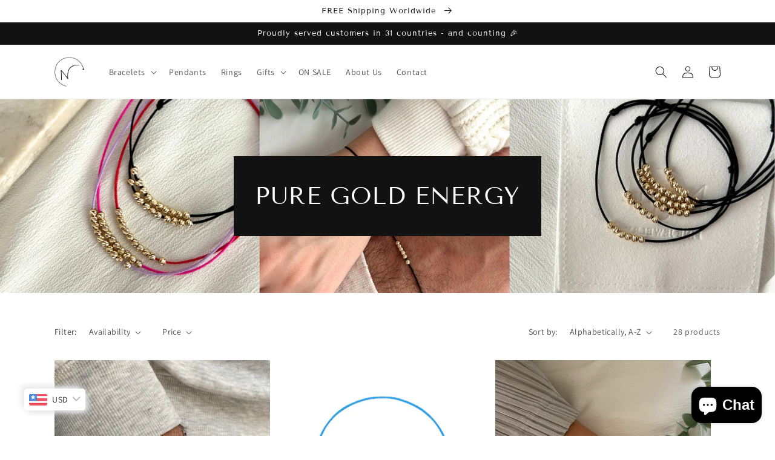

--- FILE ---
content_type: text/html; charset=utf-8
request_url: https://negru-jewelry.com/en-ro/collections/front-page
body_size: 51726
content:
<!doctype html>
<html class="no-js" lang="en">
  <!-- Hotjar Tracking Code for https://negru-jewelry.com/ -->
<script>
    (function(h,o,t,j,a,r){
        h.hj=h.hj||function(){(h.hj.q=h.hj.q||[]).push(arguments)};
        h._hjSettings={hjid:3379671,hjsv:6};
        a=o.getElementsByTagName('head')[0];
        r=o.createElement('script');r.async=1;
        r.src=t+h._hjSettings.hjid+j+h._hjSettings.hjsv;
        a.appendChild(r);
    })(window,document,'https://static.hotjar.com/c/hotjar-','.js?sv=');
</script>
  <head>
    <meta charset="utf-8">
    <meta http-equiv="X-UA-Compatible" content="IE=edge">
    <meta name="viewport" content="width=device-width,initial-scale=1">
    <meta name="theme-color" content="">
    <link rel="canonical" href="https://negru-jewelry.com/en-ro/collections/front-page">
    <link rel="preconnect" href="https://cdn.shopify.com" crossorigin><link rel="icon" type="image/png" href="//negru-jewelry.com/cdn/shop/files/Negru_Jewelry_Store_Favicon_8ff50c58-5420-4ba6-b3bd-e1611fa4a92a.png?crop=center&height=32&v=1676741154&width=32"><link rel="preconnect" href="https://fonts.shopifycdn.com" crossorigin><title>
      Featured
 &ndash; Negru Jewelry</title>

    

    

<meta property="og:site_name" content="Negru Jewelry">
<meta property="og:url" content="https://negru-jewelry.com/en-ro/collections/front-page">
<meta property="og:title" content="Featured">
<meta property="og:type" content="website">
<meta property="og:description" content="Meaningful jewelry for men and women made from 14K Gold. FREE shipping worldwide. Shop our jewelry online and enjoy our collection of gold charm bracelets for women, bracelets for men, rings and pendants for necklaces. "><meta property="og:image" content="http://negru-jewelry.com/cdn/shop/files/Negru_Jewelry.jpg?v=1676736344">
  <meta property="og:image:secure_url" content="https://negru-jewelry.com/cdn/shop/files/Negru_Jewelry.jpg?v=1676736344">
  <meta property="og:image:width" content="1117">
  <meta property="og:image:height" content="628"><meta name="twitter:card" content="summary_large_image">
<meta name="twitter:title" content="Featured">
<meta name="twitter:description" content="Meaningful jewelry for men and women made from 14K Gold. FREE shipping worldwide. Shop our jewelry online and enjoy our collection of gold charm bracelets for women, bracelets for men, rings and pendants for necklaces. ">


    <script src="//negru-jewelry.com/cdn/shop/t/1/assets/global.js?v=149496944046504657681668085065" defer="defer"></script><script>window.performance && window.performance.mark && window.performance.mark('shopify.content_for_header.start');</script><meta id="shopify-digital-wallet" name="shopify-digital-wallet" content="/67628925207/digital_wallets/dialog">
<link rel="alternate" type="application/atom+xml" title="Feed" href="/en-ro/collections/front-page.atom" />
<link rel="next" href="/en-ro/collections/front-page?page=2">
<link rel="alternate" hreflang="x-default" href="https://negru-jewelry.com/collections/front-page">
<link rel="alternate" hreflang="en" href="https://negru-jewelry.com/collections/front-page">
<link rel="alternate" hreflang="en-QA" href="https://negru-jewelry.com/en-qa/collections/front-page">
<link rel="alternate" hreflang="en-SA" href="https://negru-jewelry.com/en-qa/collections/front-page">
<link rel="alternate" hreflang="en-AE" href="https://negru-jewelry.com/en-qa/collections/front-page">
<link rel="alternate" hreflang="en-BH" href="https://negru-jewelry.com/en-qa/collections/front-page">
<link rel="alternate" hreflang="en-OM" href="https://negru-jewelry.com/en-qa/collections/front-page">
<link rel="alternate" hreflang="en-RO" href="https://negru-jewelry.com/en-ro/collections/front-page">
<link rel="alternate" type="application/json+oembed" href="https://negru-jewelry.com/en-ro/collections/front-page.oembed">
<script async="async" src="/checkouts/internal/preloads.js?locale=en-RO"></script>
<script id="shopify-features" type="application/json">{"accessToken":"c8a69929e8a257e13e5bf41172215926","betas":["rich-media-storefront-analytics"],"domain":"negru-jewelry.com","predictiveSearch":true,"shopId":67628925207,"locale":"en"}</script>
<script>var Shopify = Shopify || {};
Shopify.shop = "jewelzandspells.myshopify.com";
Shopify.locale = "en";
Shopify.currency = {"active":"USD","rate":"1.0"};
Shopify.country = "RO";
Shopify.theme = {"name":"Dawn","id":137957376279,"schema_name":"Dawn","schema_version":"7.0.1","theme_store_id":887,"role":"main"};
Shopify.theme.handle = "null";
Shopify.theme.style = {"id":null,"handle":null};
Shopify.cdnHost = "negru-jewelry.com/cdn";
Shopify.routes = Shopify.routes || {};
Shopify.routes.root = "/en-ro/";</script>
<script type="module">!function(o){(o.Shopify=o.Shopify||{}).modules=!0}(window);</script>
<script>!function(o){function n(){var o=[];function n(){o.push(Array.prototype.slice.apply(arguments))}return n.q=o,n}var t=o.Shopify=o.Shopify||{};t.loadFeatures=n(),t.autoloadFeatures=n()}(window);</script>
<script id="shop-js-analytics" type="application/json">{"pageType":"collection"}</script>
<script defer="defer" async type="module" src="//negru-jewelry.com/cdn/shopifycloud/shop-js/modules/v2/client.init-shop-cart-sync_C5BV16lS.en.esm.js"></script>
<script defer="defer" async type="module" src="//negru-jewelry.com/cdn/shopifycloud/shop-js/modules/v2/chunk.common_CygWptCX.esm.js"></script>
<script type="module">
  await import("//negru-jewelry.com/cdn/shopifycloud/shop-js/modules/v2/client.init-shop-cart-sync_C5BV16lS.en.esm.js");
await import("//negru-jewelry.com/cdn/shopifycloud/shop-js/modules/v2/chunk.common_CygWptCX.esm.js");

  window.Shopify.SignInWithShop?.initShopCartSync?.({"fedCMEnabled":true,"windoidEnabled":true});

</script>
<script>(function() {
  var isLoaded = false;
  function asyncLoad() {
    if (isLoaded) return;
    isLoaded = true;
    var urls = ["https:\/\/negru-jewelry.com\/apps\/buckscc\/sdk.min.js?shop=jewelzandspells.myshopify.com","https:\/\/edt.uppercommerce.com\/js\/estimate.js?v=1674140381\u0026shop=jewelzandspells.myshopify.com","https:\/\/cdn.nfcube.com\/instafeed-3f90627873cb6c5f6caad1ed7163103c.js?shop=jewelzandspells.myshopify.com","https:\/\/cdn-bundler.nice-team.net\/app\/js\/bundler.js?shop=jewelzandspells.myshopify.com","https:\/\/cdn.hextom.com\/js\/eventpromotionbar.js?shop=jewelzandspells.myshopify.com","\/\/cdn.shopify.com\/proxy\/6bce4c387fd5d0082cda69f3174866d153069d632cc335fd7b2a711ea9be05ff\/bucket.useifsapp.com\/theme-files-min\/js\/ifs-script-tag-min.js?v=2\u0026shop=jewelzandspells.myshopify.com\u0026sp-cache-control=cHVibGljLCBtYXgtYWdlPTkwMA"];
    for (var i = 0; i < urls.length; i++) {
      var s = document.createElement('script');
      s.type = 'text/javascript';
      s.async = true;
      s.src = urls[i];
      var x = document.getElementsByTagName('script')[0];
      x.parentNode.insertBefore(s, x);
    }
  };
  if(window.attachEvent) {
    window.attachEvent('onload', asyncLoad);
  } else {
    window.addEventListener('load', asyncLoad, false);
  }
})();</script>
<script id="__st">var __st={"a":67628925207,"offset":7200,"reqid":"b497b253-08ff-43c4-9964-1be81ba4b1d6-1768689293","pageurl":"negru-jewelry.com\/en-ro\/collections\/front-page","u":"991f1a20e7ca","p":"collection","rtyp":"collection","rid":427555881239};</script>
<script>window.ShopifyPaypalV4VisibilityTracking = true;</script>
<script id="captcha-bootstrap">!function(){'use strict';const t='contact',e='account',n='new_comment',o=[[t,t],['blogs',n],['comments',n],[t,'customer']],c=[[e,'customer_login'],[e,'guest_login'],[e,'recover_customer_password'],[e,'create_customer']],r=t=>t.map((([t,e])=>`form[action*='/${t}']:not([data-nocaptcha='true']) input[name='form_type'][value='${e}']`)).join(','),a=t=>()=>t?[...document.querySelectorAll(t)].map((t=>t.form)):[];function s(){const t=[...o],e=r(t);return a(e)}const i='password',u='form_key',d=['recaptcha-v3-token','g-recaptcha-response','h-captcha-response',i],f=()=>{try{return window.sessionStorage}catch{return}},m='__shopify_v',_=t=>t.elements[u];function p(t,e,n=!1){try{const o=window.sessionStorage,c=JSON.parse(o.getItem(e)),{data:r}=function(t){const{data:e,action:n}=t;return t[m]||n?{data:e,action:n}:{data:t,action:n}}(c);for(const[e,n]of Object.entries(r))t.elements[e]&&(t.elements[e].value=n);n&&o.removeItem(e)}catch(o){console.error('form repopulation failed',{error:o})}}const l='form_type',E='cptcha';function T(t){t.dataset[E]=!0}const w=window,h=w.document,L='Shopify',v='ce_forms',y='captcha';let A=!1;((t,e)=>{const n=(g='f06e6c50-85a8-45c8-87d0-21a2b65856fe',I='https://cdn.shopify.com/shopifycloud/storefront-forms-hcaptcha/ce_storefront_forms_captcha_hcaptcha.v1.5.2.iife.js',D={infoText:'Protected by hCaptcha',privacyText:'Privacy',termsText:'Terms'},(t,e,n)=>{const o=w[L][v],c=o.bindForm;if(c)return c(t,g,e,D).then(n);var r;o.q.push([[t,g,e,D],n]),r=I,A||(h.body.append(Object.assign(h.createElement('script'),{id:'captcha-provider',async:!0,src:r})),A=!0)});var g,I,D;w[L]=w[L]||{},w[L][v]=w[L][v]||{},w[L][v].q=[],w[L][y]=w[L][y]||{},w[L][y].protect=function(t,e){n(t,void 0,e),T(t)},Object.freeze(w[L][y]),function(t,e,n,w,h,L){const[v,y,A,g]=function(t,e,n){const i=e?o:[],u=t?c:[],d=[...i,...u],f=r(d),m=r(i),_=r(d.filter((([t,e])=>n.includes(e))));return[a(f),a(m),a(_),s()]}(w,h,L),I=t=>{const e=t.target;return e instanceof HTMLFormElement?e:e&&e.form},D=t=>v().includes(t);t.addEventListener('submit',(t=>{const e=I(t);if(!e)return;const n=D(e)&&!e.dataset.hcaptchaBound&&!e.dataset.recaptchaBound,o=_(e),c=g().includes(e)&&(!o||!o.value);(n||c)&&t.preventDefault(),c&&!n&&(function(t){try{if(!f())return;!function(t){const e=f();if(!e)return;const n=_(t);if(!n)return;const o=n.value;o&&e.removeItem(o)}(t);const e=Array.from(Array(32),(()=>Math.random().toString(36)[2])).join('');!function(t,e){_(t)||t.append(Object.assign(document.createElement('input'),{type:'hidden',name:u})),t.elements[u].value=e}(t,e),function(t,e){const n=f();if(!n)return;const o=[...t.querySelectorAll(`input[type='${i}']`)].map((({name:t})=>t)),c=[...d,...o],r={};for(const[a,s]of new FormData(t).entries())c.includes(a)||(r[a]=s);n.setItem(e,JSON.stringify({[m]:1,action:t.action,data:r}))}(t,e)}catch(e){console.error('failed to persist form',e)}}(e),e.submit())}));const S=(t,e)=>{t&&!t.dataset[E]&&(n(t,e.some((e=>e===t))),T(t))};for(const o of['focusin','change'])t.addEventListener(o,(t=>{const e=I(t);D(e)&&S(e,y())}));const B=e.get('form_key'),M=e.get(l),P=B&&M;t.addEventListener('DOMContentLoaded',(()=>{const t=y();if(P)for(const e of t)e.elements[l].value===M&&p(e,B);[...new Set([...A(),...v().filter((t=>'true'===t.dataset.shopifyCaptcha))])].forEach((e=>S(e,t)))}))}(h,new URLSearchParams(w.location.search),n,t,e,['guest_login'])})(!0,!0)}();</script>
<script integrity="sha256-4kQ18oKyAcykRKYeNunJcIwy7WH5gtpwJnB7kiuLZ1E=" data-source-attribution="shopify.loadfeatures" defer="defer" src="//negru-jewelry.com/cdn/shopifycloud/storefront/assets/storefront/load_feature-a0a9edcb.js" crossorigin="anonymous"></script>
<script data-source-attribution="shopify.dynamic_checkout.dynamic.init">var Shopify=Shopify||{};Shopify.PaymentButton=Shopify.PaymentButton||{isStorefrontPortableWallets:!0,init:function(){window.Shopify.PaymentButton.init=function(){};var t=document.createElement("script");t.src="https://negru-jewelry.com/cdn/shopifycloud/portable-wallets/latest/portable-wallets.en.js",t.type="module",document.head.appendChild(t)}};
</script>
<script data-source-attribution="shopify.dynamic_checkout.buyer_consent">
  function portableWalletsHideBuyerConsent(e){var t=document.getElementById("shopify-buyer-consent"),n=document.getElementById("shopify-subscription-policy-button");t&&n&&(t.classList.add("hidden"),t.setAttribute("aria-hidden","true"),n.removeEventListener("click",e))}function portableWalletsShowBuyerConsent(e){var t=document.getElementById("shopify-buyer-consent"),n=document.getElementById("shopify-subscription-policy-button");t&&n&&(t.classList.remove("hidden"),t.removeAttribute("aria-hidden"),n.addEventListener("click",e))}window.Shopify?.PaymentButton&&(window.Shopify.PaymentButton.hideBuyerConsent=portableWalletsHideBuyerConsent,window.Shopify.PaymentButton.showBuyerConsent=portableWalletsShowBuyerConsent);
</script>
<script data-source-attribution="shopify.dynamic_checkout.cart.bootstrap">document.addEventListener("DOMContentLoaded",(function(){function t(){return document.querySelector("shopify-accelerated-checkout-cart, shopify-accelerated-checkout")}if(t())Shopify.PaymentButton.init();else{new MutationObserver((function(e,n){t()&&(Shopify.PaymentButton.init(),n.disconnect())})).observe(document.body,{childList:!0,subtree:!0})}}));
</script>
<link id="shopify-accelerated-checkout-styles" rel="stylesheet" media="screen" href="https://negru-jewelry.com/cdn/shopifycloud/portable-wallets/latest/accelerated-checkout-backwards-compat.css" crossorigin="anonymous">
<style id="shopify-accelerated-checkout-cart">
        #shopify-buyer-consent {
  margin-top: 1em;
  display: inline-block;
  width: 100%;
}

#shopify-buyer-consent.hidden {
  display: none;
}

#shopify-subscription-policy-button {
  background: none;
  border: none;
  padding: 0;
  text-decoration: underline;
  font-size: inherit;
  cursor: pointer;
}

#shopify-subscription-policy-button::before {
  box-shadow: none;
}

      </style>
<script id="sections-script" data-sections="header,footer" defer="defer" src="//negru-jewelry.com/cdn/shop/t/1/compiled_assets/scripts.js?835"></script>
<script>window.performance && window.performance.mark && window.performance.mark('shopify.content_for_header.end');</script>

    <style data-shopify>
      @font-face {
  font-family: Assistant;
  font-weight: 400;
  font-style: normal;
  font-display: swap;
  src: url("//negru-jewelry.com/cdn/fonts/assistant/assistant_n4.9120912a469cad1cc292572851508ca49d12e768.woff2") format("woff2"),
       url("//negru-jewelry.com/cdn/fonts/assistant/assistant_n4.6e9875ce64e0fefcd3f4446b7ec9036b3ddd2985.woff") format("woff");
}

      @font-face {
  font-family: Assistant;
  font-weight: 700;
  font-style: normal;
  font-display: swap;
  src: url("//negru-jewelry.com/cdn/fonts/assistant/assistant_n7.bf44452348ec8b8efa3aa3068825305886b1c83c.woff2") format("woff2"),
       url("//negru-jewelry.com/cdn/fonts/assistant/assistant_n7.0c887fee83f6b3bda822f1150b912c72da0f7b64.woff") format("woff");
}

      
      
      @font-face {
  font-family: "Tenor Sans";
  font-weight: 400;
  font-style: normal;
  font-display: swap;
  src: url("//negru-jewelry.com/cdn/fonts/tenor_sans/tenorsans_n4.966071a72c28462a9256039d3e3dc5b0cf314f65.woff2") format("woff2"),
       url("//negru-jewelry.com/cdn/fonts/tenor_sans/tenorsans_n4.2282841d948f9649ba5c3cad6ea46df268141820.woff") format("woff");
}


      :root {
        --font-body-family: Assistant, sans-serif;
        --font-body-style: normal;
        --font-body-weight: 400;
        --font-body-weight-bold: 700;

        --font-heading-family: "Tenor Sans", sans-serif;
        --font-heading-style: normal;
        --font-heading-weight: 400;

        --font-body-scale: 1.0;
        --font-heading-scale: 1.0;

        --color-base-text: 18, 18, 18;
        --color-shadow: 18, 18, 18;
        --color-base-background-1: 255, 255, 255;
        --color-base-background-2: 243, 243, 243;
        --color-base-solid-button-labels: 255, 255, 255;
        --color-base-outline-button-labels: 18, 18, 18;
        --color-base-accent-1: 18, 18, 18;
        --color-base-accent-2: 255, 0, 103;
        --payment-terms-background-color: #ffffff;

        --gradient-base-background-1: #ffffff;
        --gradient-base-background-2: #f3f3f3;
        --gradient-base-accent-1: #121212;
        --gradient-base-accent-2: radial-gradient(rgba(240, 105, 214, 1), rgba(249, 208, 163, 1) 100%);

        --media-padding: px;
        --media-border-opacity: 0.05;
        --media-border-width: 1px;
        --media-radius: 0px;
        --media-shadow-opacity: 0.0;
        --media-shadow-horizontal-offset: 0px;
        --media-shadow-vertical-offset: 4px;
        --media-shadow-blur-radius: 5px;
        --media-shadow-visible: 0;

        --page-width: 120rem;
        --page-width-margin: 0rem;

        --product-card-image-padding: 0.0rem;
        --product-card-corner-radius: 0.0rem;
        --product-card-text-alignment: center;
        --product-card-border-width: 0.0rem;
        --product-card-border-opacity: 0.1;
        --product-card-shadow-opacity: 0.0;
        --product-card-shadow-visible: 0;
        --product-card-shadow-horizontal-offset: 0.0rem;
        --product-card-shadow-vertical-offset: 0.4rem;
        --product-card-shadow-blur-radius: 0.5rem;

        --collection-card-image-padding: 0.0rem;
        --collection-card-corner-radius: 0.0rem;
        --collection-card-text-alignment: center;
        --collection-card-border-width: 0.0rem;
        --collection-card-border-opacity: 0.1;
        --collection-card-shadow-opacity: 0.0;
        --collection-card-shadow-visible: 0;
        --collection-card-shadow-horizontal-offset: 0.0rem;
        --collection-card-shadow-vertical-offset: 0.4rem;
        --collection-card-shadow-blur-radius: 0.5rem;

        --blog-card-image-padding: 0.0rem;
        --blog-card-corner-radius: 0.0rem;
        --blog-card-text-alignment: left;
        --blog-card-border-width: 0.0rem;
        --blog-card-border-opacity: 0.1;
        --blog-card-shadow-opacity: 0.0;
        --blog-card-shadow-visible: 0;
        --blog-card-shadow-horizontal-offset: 0.0rem;
        --blog-card-shadow-vertical-offset: 0.4rem;
        --blog-card-shadow-blur-radius: 0.5rem;

        --badge-corner-radius: 4.0rem;

        --popup-border-width: 1px;
        --popup-border-opacity: 0.1;
        --popup-corner-radius: 0px;
        --popup-shadow-opacity: 0.0;
        --popup-shadow-horizontal-offset: 0px;
        --popup-shadow-vertical-offset: 4px;
        --popup-shadow-blur-radius: 5px;

        --drawer-border-width: 1px;
        --drawer-border-opacity: 0.1;
        --drawer-shadow-opacity: 0.0;
        --drawer-shadow-horizontal-offset: 0px;
        --drawer-shadow-vertical-offset: 4px;
        --drawer-shadow-blur-radius: 5px;

        --spacing-sections-desktop: 8px;
        --spacing-sections-mobile: 8px;

        --grid-desktop-vertical-spacing: 8px;
        --grid-desktop-horizontal-spacing: 8px;
        --grid-mobile-vertical-spacing: 4px;
        --grid-mobile-horizontal-spacing: 4px;

        --text-boxes-border-opacity: 0.1;
        --text-boxes-border-width: 0px;
        --text-boxes-radius: 0px;
        --text-boxes-shadow-opacity: 0.0;
        --text-boxes-shadow-visible: 0;
        --text-boxes-shadow-horizontal-offset: 0px;
        --text-boxes-shadow-vertical-offset: 4px;
        --text-boxes-shadow-blur-radius: 5px;

        --buttons-radius: 0px;
        --buttons-radius-outset: 0px;
        --buttons-border-width: 2px;
        --buttons-border-opacity: 1.0;
        --buttons-shadow-opacity: 0.0;
        --buttons-shadow-visible: 0;
        --buttons-shadow-horizontal-offset: 0px;
        --buttons-shadow-vertical-offset: 4px;
        --buttons-shadow-blur-radius: 5px;
        --buttons-border-offset: 0px;

        --inputs-radius: 0px;
        --inputs-border-width: 1px;
        --inputs-border-opacity: 0.55;
        --inputs-shadow-opacity: 0.0;
        --inputs-shadow-horizontal-offset: 0px;
        --inputs-margin-offset: 0px;
        --inputs-shadow-vertical-offset: 4px;
        --inputs-shadow-blur-radius: 5px;
        --inputs-radius-outset: 0px;

        --variant-pills-radius: 40px;
        --variant-pills-border-width: 1px;
        --variant-pills-border-opacity: 0.55;
        --variant-pills-shadow-opacity: 0.0;
        --variant-pills-shadow-horizontal-offset: 0px;
        --variant-pills-shadow-vertical-offset: 4px;
        --variant-pills-shadow-blur-radius: 5px;
      }

      *,
      *::before,
      *::after {
        box-sizing: inherit;
      }

      html {
        box-sizing: border-box;
        font-size: calc(var(--font-body-scale) * 62.5%);
        height: 100%;
      }

      body {
        display: grid;
        grid-template-rows: auto auto 1fr auto;
        grid-template-columns: 100%;
        min-height: 100%;
        margin: 0;
        font-size: 1.5rem;
        letter-spacing: 0.06rem;
        line-height: calc(1 + 0.8 / var(--font-body-scale));
        font-family: var(--font-body-family);
        font-style: var(--font-body-style);
        font-weight: var(--font-body-weight);
      }

      @media screen and (min-width: 750px) {
        body {
          font-size: 1.6rem;
        }
      }
    </style>

    <link href="//negru-jewelry.com/cdn/shop/t/1/assets/base.css?v=88290808517547527771668085087" rel="stylesheet" type="text/css" media="all" />
<link rel="preload" as="font" href="//negru-jewelry.com/cdn/fonts/assistant/assistant_n4.9120912a469cad1cc292572851508ca49d12e768.woff2" type="font/woff2" crossorigin><link rel="preload" as="font" href="//negru-jewelry.com/cdn/fonts/tenor_sans/tenorsans_n4.966071a72c28462a9256039d3e3dc5b0cf314f65.woff2" type="font/woff2" crossorigin><link rel="stylesheet" href="//negru-jewelry.com/cdn/shop/t/1/assets/component-predictive-search.css?v=83512081251802922551668085061" media="print" onload="this.media='all'"><script>document.documentElement.className = document.documentElement.className.replace('no-js', 'js');
    if (Shopify.designMode) {
      document.documentElement.classList.add('shopify-design-mode');
    }
    </script>
  
        <script>
        window.bucksCC = window.bucksCC || {};
        window.bucksCC.config = {}; window.bucksCC.reConvert = function () {};
        "function"!=typeof Object.assign&&(Object.assign=function(n){if(null==n)throw new TypeError("Cannot convert undefined or null to object");for(var r=Object(n),t=1;t<arguments.length;t++){var e=arguments[t];if(null!=e)for(var o in e)e.hasOwnProperty(o)&&(r[o]=e[o])}return r});
        Object.assign(window.bucksCC.config, {"id":null,"active":true,"userCurrency":"","selectedCurrencies":"[{\"USD\":\"US Dollar (USD)\"},{\"EUR\":\"Euro (EUR)\"},{\"GBP\":\"British Pound (GBP)\"},{\"CAD\":\"Canadian Dollar (CAD)\"},{\"AFN\":\"Afghan Afghani (AFN)\"},{\"ALL\":\"Albanian Lek (ALL)\"},{\"DZD\":\"Algerian Dinar (DZD)\"},{\"AOA\":\"Angolan Kwanza (AOA)\"},{\"ARS\":\"Argentine Peso (ARS)\"},{\"AMD\":\"Armenian Dram (AMD)\"},{\"AWG\":\"Aruban Florin (AWG)\"},{\"AUD\":\"Australian Dollar (AUD)\"},{\"BBD\":\"Barbadian Dollar (BBD)\"},{\"AZN\":\"Azerbaijani Manat (AZN)\"},{\"BDT\":\"Bangladeshi Taka (BDT)\"},{\"BSD\":\"Bahamian Dollar (BSD)\"},{\"BHD\":\"Bahraini Dinar (BHD)\"},{\"BIF\":\"Burundian Franc (BIF)\"},{\"BYN\":\"Belarusian Ruble (BYN)\"},{\"BYR\":\"Belarusian Ruble (BYR)\"},{\"BZD\":\"Belize Dollar (BZD)\"},{\"BMD\":\"Bermudan Dollar (BMD)\"},{\"BTN\":\"Bhutanese Ngultrum (BTN)\"},{\"BAM\":\"Bosnia-Herzegovina Convertible Mark (BAM)\"},{\"BRL\":\"Brazilian Real (BRL)\"},{\"BOB\":\"Bolivian Boliviano (BOB)\"},{\"BWP\":\"Botswanan Pula (BWP)\"},{\"BND\":\"Brunei Dollar (BND)\"},{\"BGN\":\"Bulgarian Lev (BGN)\"},{\"MMK\":\"Myanmar Kyat (MMK)\"},{\"KHR\":\"Cambodian Riel (KHR)\"},{\"CVE\":\"Cape Verdean Escudo (CVE)\"},{\"KYD\":\"Cayman Islands Dollar (KYD)\"},{\"XAF\":\"Central African CFA Franc (XAF)\"},{\"CLP\":\"Chilean Peso (CLP)\"},{\"CNY\":\"Chinese Yuan (CNY)\"},{\"COP\":\"Colombian Peso (COP)\"},{\"KMF\":\"Comorian Franc (KMF)\"},{\"CDF\":\"Congolese Franc (CDF)\"},{\"CRC\":\"Costa Rican Colón (CRC)\"},{\"HRK\":\"Croatian Kuna (HRK)\"},{\"CZK\":\"Czech Koruna (CZK)\"},{\"DKK\":\"Danish Krone (DKK)\"},{\"DJF\":\"Djiboutian Franc (DJF)\"},{\"DOP\":\"Dominican Peso (DOP)\"},{\"XCD\":\"East Caribbean Dollar (XCD)\"},{\"EGP\":\"Egyptian Pound (EGP)\"},{\"ETB\":\"Ethiopian Birr (ETB)\"},{\"FKP\":\"Falkland Islands Pound (FKP)\"},{\"XPF\":\"CFP Franc (XPF)\"},{\"FJD\":\"Fijian Dollar (FJD)\"},{\"GIP\":\"Gibraltar Pound (GIP)\"},{\"GMD\":\"Gambian Dalasi (GMD)\"},{\"GHS\":\"Ghanaian Cedi (GHS)\"},{\"GTQ\":\"Guatemalan Quetzal (GTQ)\"},{\"GYD\":\"Guyanaese Dollar (GYD)\"},{\"GEL\":\"Georgian Lari (GEL)\"},{\"GNF\":\"Guinean Franc (GNF)\"},{\"HTG\":\"Haitian Gourde (HTG)\"},{\"HNL\":\"Honduran Lempira (HNL)\"},{\"HKD\":\"Hong Kong Dollar (HKD)\"},{\"HUF\":\"Hungarian Forint (HUF)\"},{\"ISK\":\"Icelandic Króna (ISK)\"},{\"INR\":\"Indian Rupee (INR)\"},{\"IDR\":\"Indonesian Rupiah (IDR)\"},{\"ILS\":\"Israeli New Shekel (ILS)\"},{\"IRR\":\"Iranian Rial (IRR)\"},{\"IQD\":\"Iraqi Dinar (IQD)\"},{\"JMD\":\"Jamaican Dollar (JMD)\"},{\"JPY\":\"Japanese Yen (JPY)\"},{\"JEP\":\"Jersey Pound (JEP)\"},{\"JOD\":\"Jordanian Dinar (JOD)\"},{\"KZT\":\"Kazakhstani Tenge (KZT)\"},{\"KES\":\"Kenyan Shilling (KES)\"},{\"KWD\":\"Kuwaiti Dinar (KWD)\"},{\"KGS\":\"Kyrgystani Som (KGS)\"},{\"LAK\":\"Laotian Kip (LAK)\"},{\"LVL\":\"Latvian Lats (LVL)\"},{\"LBP\":\"Lebanese Pound (LBP)\"},{\"LSL\":\"Lesotho Loti (LSL)\"},{\"LRD\":\"Liberian Dollar (LRD)\"},{\"LYD\":\"Libyan Dinar (LYD)\"},{\"MGA\":\"Malagasy Ariary (MGA)\"},{\"MKD\":\"Macedonian Denar (MKD)\"},{\"MOP\":\"Macanese Pataca (MOP)\"},{\"MWK\":\"Malawian Kwacha (MWK)\"},{\"MVR\":\"Maldivian Rufiyaa (MVR)\"},{\"MXN\":\"Mexican Peso (MXN)\"},{\"MYR\":\"Malaysian Ringgit (MYR)\"},{\"MUR\":\"Mauritian Rupee (MUR)\"},{\"MDL\":\"Moldovan Leu (MDL)\"},{\"MAD\":\"Moroccan Dirham (MAD)\"},{\"MNT\":\"Mongolian Tugrik (MNT)\"},{\"MZN\":\"Mozambican Metical (MZN)\"},{\"NAD\":\"Namibian Dollar (NAD)\"},{\"NPR\":\"Nepalese Rupee (NPR)\"},{\"ANG\":\"Netherlands Antillean Guilder (ANG)\"},{\"NZD\":\"New Zealand Dollar (NZD)\"},{\"NIO\":\"Nicaraguan Córdoba (NIO)\"},{\"NGN\":\"Nigerian Naira (NGN)\"},{\"NOK\":\"Norwegian Krone (NOK)\"},{\"OMR\":\"Omani Rial (OMR)\"},{\"PAB\":\"Panamanian Balboa (PAB)\"},{\"PKR\":\"Pakistani Rupee (PKR)\"},{\"PGK\":\"Papua New Guinean Kina (PGK)\"},{\"PYG\":\"Paraguayan Guarani (PYG)\"},{\"PEN\":\"Peruvian Sol (PEN)\"},{\"PHP\":\"Philippine Piso (PHP)\"},{\"PLN\":\"Polish Zloty (PLN)\"},{\"QAR\":\"Qatari Rial (QAR)\"},{\"RON\":\"Romanian Leu (RON)\"},{\"RUB\":\"Russian Ruble (RUB)\"},{\"RWF\":\"Rwandan Franc (RWF)\"},{\"WST\":\"Samoan Tala (WST)\"},{\"SHP\":\"St. Helena Pound (SHP)\"},{\"SAR\":\"Saudi Riyal (SAR)\"},{\"STD\":\"São Tomé & Príncipe Dobra (STD)\"},{\"RSD\":\"Serbian Dinar (RSD)\"},{\"SCR\":\"Seychellois Rupee (SCR)\"},{\"SLL\":\"Sierra Leonean Leone (SLL)\"},{\"SGD\":\"Singapore Dollar (SGD)\"},{\"SDG\":\"Sudanese Pound (SDG)\"},{\"SYP\":\"Syrian Pound (SYP)\"},{\"ZAR\":\"South African Rand (ZAR)\"},{\"KRW\":\"South Korean Won (KRW)\"},{\"SSP\":\"South Sudanese Pound (SSP)\"},{\"SBD\":\"Solomon Islands Dollar (SBD)\"},{\"LKR\":\"Sri Lankan Rupee (LKR)\"},{\"SRD\":\"Surinamese Dollar (SRD)\"},{\"SZL\":\"Swazi Lilangeni (SZL)\"},{\"SEK\":\"Swedish Krona (SEK)\"},{\"CHF\":\"Swiss Franc (CHF)\"},{\"TWD\":\"New Taiwan Dollar (TWD)\"},{\"THB\":\"Thai Baht (THB)\"},{\"TJS\":\"Tajikistani Somoni (TJS)\"},{\"TZS\":\"Tanzanian Shilling (TZS)\"},{\"TOP\":\"Tongan Paʻanga (TOP)\"},{\"TTD\":\"Trinidad & Tobago Dollar (TTD)\"},{\"TND\":\"Tunisian Dinar (TND)\"},{\"TRY\":\"Turkish Lira (TRY)\"},{\"TMT\":\"Turkmenistani Manat (TMT)\"},{\"UGX\":\"Ugandan Shilling (UGX)\"},{\"UAH\":\"Ukrainian Hryvnia (UAH)\"},{\"AED\":\"United Arab Emirates Dirham (AED)\"},{\"UYU\":\"Uruguayan Peso (UYU)\"},{\"UZS\":\"Uzbekistani Som (UZS)\"},{\"VUV\":\"Vanuatu Vatu (VUV)\"},{\"VEF\":\"Venezuelan Bolívar (VEF)\"},{\"VND\":\"Vietnamese Dong (VND)\"},{\"XOF\":\"West African CFA Franc (XOF)\"},{\"YER\":\"Yemeni Rial (YER)\"},{\"ZMW\":\"Zambian Kwacha (ZMW)\"}]","autoSwitchCurrencyLocationBased":true,"moneyWithCurrencyFormat":false,"autoSwitchOnlyToPreferredCurrency":false,"showCurrencyCodesOnly":false,"displayPositionType":"floating","displayPosition":"bottom_left","customPosition":"","positionPlacement":"after","mobileDisplayPositionType":"floating","mobileDisplayPosition":"bottom_left","mobileCustomPosition":"","mobilePositionPlacement":"after","showInDesktop":true,"showInMobileDevice":true,"showOriginalPriceOnMouseHover":false,"customOptionsPlacement":false,"optionsPlacementType":"left_upwards","customOptionsPlacementMobile":false,"optionsPlacementTypeMobile":"left_upwards","cartNotificationStatus":true,"cartNotificationMessage":"We process all orders in {STORE_CURRENCY} and you will checkout using the most current exchange rates.","cartNotificationBackgroundColor":"rgba(251,245,245,1)","cartNotificationTextColor":"rgba(30,30,30,1)","roundingDecimal":0.99,"priceRoundingType":"removeDecimal","defaultCurrencyRounding":true,"integrateWithOtherApps":true,"themeType":"default","backgroundColor":"rgba(255,255,255,1)","textColor":"rgba(30,30,30,1)","hoverColor":"rgba(255,255,255,1)","borderStyle":"boxShadow","instantLoader":false,"darkMode":false,"flagStyle":"modern","flagTheme":"rounded","flagDisplayOption":"showFlagAndCurrency","trigger":"","watchUrls":"","expertSettings":"{\"css\":\"\"}"}, { money_format: "\u003cspan class=money\u003e${{amount}}\u003c\/span\u003e", money_with_currency_format: "\u003cspan class=money\u003e${{amount}} USD\u003c\/span\u003e", userCurrency: "USD" }); window.bucksCC.config.multiCurrencies = [];  window.bucksCC.config.multiCurrencies = "USD".split(',') || ''; window.bucksCC.config.cartCurrency = "USD" || '';  
        </script>
            <script src="//negru-jewelry.com/cdn/shop/t/1/assets/flagBs.js?v=119002448183918949901668202026" async="async"></script>
<script>
    let es_lan_s = 'es_default_en';
    let es_lan_j = {"es_default":{"is_enabled":1,"content_html":"\u003cp\u003e\u003cspan style=\"font-size: 12px;\"\u003eFree Shipping to {flag} \u003cstrong\u003e{country}\u003c\/strong\u003e\u003c\/span\u003e\u003cbr\u003e\u003cspan style=\"font-size: 12px;\"\u003eExpected Delivery Date \u003cstrong\u003e{delivery_date_min} - {delivery_date_max}\u003c\/strong\u003e\u003c\/span\u003e\u003c\/p\u003e","position":"0,0,0,0","date_filer":"","date_lang":"en","determine_template_id":1,"deliveryTime":"8,9","weekday":"1,1,1,1,1,0,0","cart_l":"Estimated between","cart_date_t":0,"collection_l":"Arrives","mode":1,"i_s_cart":true,"i_s_collection":false,"i_s_p_c":false,"is_show_country":false,"is_country_info_status":1,"is_country_info":"Currently we do not ship to {country}, click to check our delivery zones","t_align":"left;","ts":{"it_h":12,"it_m":0,"it_f":0,"it_z":"2"},"calendar":[],"timeformats":[],"o_f_s_content":"","country":{"ae":"8,9","es":"8,9","gb":"3,4","is":"9,11","it":"8,9","li":"8,9","lt":"8,9","mc":"10,20","at":"8,9","au":"14,18","ca":"14,18","eg":"9,11","fi":"8,9","eh":"9,11","lb":"8,9","ma":"8,9","nz":"14,18","pt":"8,9","sg":"8,9","sk":"8,9","us":"14,18","be":"8,9","bh":"8,9","ch":"8,9","cy":"8,9","cz":"8,9","de":"8,9","dk":"8,9","ee":"8,9","fr":"8,9","gr":"8,9","hr":"8,9","hu":"8,9","kw":"10,14","lu":"8,9","lv":"8,9","md":"8,9","me":"8,9","nl":"8,9","no":"8,9","om":"8,9","pl":"8,9","qa":"8,9","ro":"1,2","rs":"8,9","sa":"8,9","se":"8,9","si":"8,9"}}};
    let es_lan = es_lan_j[es_lan_s];

    let es_sd = {"is_enabled":1,"content_html":"\u003cp\u003e\u003cspan style=\"font-size: 12px;\"\u003eFree Shipping to {flag} \u003cstrong\u003e{country}\u003c\/strong\u003e\u003c\/span\u003e\u003cbr\u003e\u003cspan style=\"font-size: 12px;\"\u003eExpected Delivery Date \u003cstrong\u003e{delivery_date_min} - {delivery_date_max}\u003c\/strong\u003e\u003c\/span\u003e\u003c\/p\u003e","position":"0,0,0,0","date_filer":"","date_lang":"en","determine_template_id":1,"deliveryTime":"8,9","weekday":"1,1,1,1,1,0,0","cart_l":"Estimated between","cart_date_t":0,"collection_l":"Arrives","mode":1,"i_s_cart":true,"i_s_collection":false,"i_s_p_c":false,"is_show_country":false,"is_country_info_status":1,"is_country_info":"Currently we do not ship to {country}, click to check our delivery zones","t_align":"left;","ts":{"it_h":12,"it_m":0,"it_f":0,"it_z":"2"},"calendar":[],"timeformats":[],"o_f_s_content":"","country":{"ae":"8,9","es":"8,9","gb":"3,4","is":"9,11","it":"8,9","li":"8,9","lt":"8,9","mc":"10,20","at":"8,9","au":"14,18","ca":"14,18","eg":"9,11","fi":"8,9","eh":"9,11","lb":"8,9","ma":"8,9","nz":"14,18","pt":"8,9","sg":"8,9","sk":"8,9","us":"14,18","be":"8,9","bh":"8,9","ch":"8,9","cy":"8,9","cz":"8,9","de":"8,9","dk":"8,9","ee":"8,9","fr":"8,9","gr":"8,9","hr":"8,9","hu":"8,9","kw":"10,14","lu":"8,9","lv":"8,9","md":"8,9","me":"8,9","nl":"8,9","no":"8,9","om":"8,9","pl":"8,9","qa":"8,9","ro":"1,2","rs":"8,9","sa":"8,9","se":"8,9","si":"8,9"}};

    let es_pd = '';
    
</script>
 <!-- Added by TinyIMG -->
<script type="application/ld+json">{
 "@context": "https://schema.org",
 "@type": "WebSite",
 "name": "Negru Jewelry",
 "url": "negru-jewelry.com","sameAs": ["https://www.facebook.com/negrujewelry","https://www.instagram.com/negrujewelry/","https://www.pinterest.com/negrujewelry/"],"potentialAction": {
      "@type": "SearchAction",
      "target": "https://negru-jewelry.com/search?q={query}",
      "query-input": "required name=query",
      "url": "https://negru-jewelry.com"
 }
}
</script>
    
<script type="application/ld+json">{
 "@context": "https://schema.org",
 "@type": "JewelryStore",
 "name":"Negru Jewelry","openingHours":"Mo-Su 00:00-00:00","url": "https://negru-jewelry.com","description": "Meaningful jewelry made with love from 14K Gold. FREE shipping worldwide. Shop our collection of gold charm bracelets for women, bracelets for men, rings and pendants for necklaces.","telephone": "+40754936663","image": "https://image-optimizer.salessquad.co.uk/images/json-ld/d9b1be263b460f350ec2a3ab49259199.png","priceRange": "45USD - 650USD",
"contactPoint": {
       "@type": "ContactPoint",
       "contactType": "customer support","telephone": "+40754936663","email": "hello@negru-jewelry.com"}}
 </script>
    
<!-- Added by TinyIMG --><!-- BEGIN app block: shopify://apps/bucks/blocks/app-embed/4f0a9b06-9da4-4a49-b378-2de9d23a3af3 -->
<script>
  window.bucksCC = window.bucksCC || {};
  window.bucksCC.metaConfig = {};
  window.bucksCC.reConvert = function() {};
  "function" != typeof Object.assign && (Object.assign = function(n) {
    if (null == n) 
      throw new TypeError("Cannot convert undefined or null to object");
    



    for (var r = Object(n), t = 1; t < arguments.length; t++) {
      var e = arguments[t];
      if (null != e) 
        for (var o in e) 
          e.hasOwnProperty(o) && (r[o] = e[o])
    }
    return r
  });

const bucks_validateJson = json => {
    let checkedJson;
    try {
        checkedJson = JSON.parse(json);
    } catch (error) { }
    return checkedJson;
};

  const bucks_encodedData = "";

  const bucks_myshopifyDomain = "negru-jewelry.com";

  const decodedURI = atob(bucks_encodedData);
  const bucks_decodedString = decodeURIComponent(decodedURI);


  const bucks_parsedData = bucks_validateJson(bucks_decodedString) || {};
  Object.assign(window.bucksCC.metaConfig, {

    ... bucks_parsedData,
    money_format: "\u003cspan class=money\u003e${{amount}}\u003c\/span\u003e",
    money_with_currency_format: "\u003cspan class=money\u003e${{amount}} USD\u003c\/span\u003e",
    userCurrency: "USD"

  });
  window.bucksCC.reConvert = function() {};
  window.bucksCC.themeAppExtension = true;
  window.bucksCC.metaConfig.multiCurrencies = [];
  window.bucksCC.localization = {};
  
  

  window.bucksCC.localization.availableCountries = ["AX","AL","AD","AM","AU","AT","BH","BY","BE","BA","BG","CA","HR","CY","CZ","DK","EE","FO","FI","FR","GE","DE","GH","GI","GR","GL","GP","GG","HU","IS","IE","IM","IT","JE","XK","LV","LI","LT","LU","MT","YT","MD","MC","ME","NL","NZ","MK","NO","OM","PL","PT","QA","RE","RO","SM","SA","RS","SK","SI","KR","ES","SJ","SE","CH","TR","UA","AE","GB","US","VA"];
  window.bucksCC.localization.availableLanguages = ["en"];

  
  window.bucksCC.metaConfig.multiCurrencies = "USD".split(',') || '';
  window.bucksCC.metaConfig.cartCurrency = "USD" || '';

  if ((((window || {}).bucksCC || {}).metaConfig || {}).instantLoader) {
    self.fetch || (self.fetch = function(e, n) {
      return n = n || {},
      new Promise(function(t, s) {
        var r = new XMLHttpRequest,
          o = [],
          u = [],
          i = {},
          a = function() {
            return {
              ok: 2 == (r.status / 100 | 0),
              statusText: r.statusText,
              status: r.status,
              url: r.responseURL,
              text: function() {
                return Promise.resolve(r.responseText)
              },
              json: function() {
                return Promise.resolve(JSON.parse(r.responseText))
              },
              blob: function() {
                return Promise.resolve(new Blob([r.response]))
              },
              clone: a,
              headers: {
                keys: function() {
                  return o
                },
                entries: function() {
                  return u
                },
                get: function(e) {
                  return i[e.toLowerCase()]
                },
                has: function(e) {
                  return e.toLowerCase() in i
                }
              }
            }
          };
        for (var c in r.open(n.method || "get", e, !0), r.onload = function() {
          r.getAllResponseHeaders().replace(/^(.*?):[^S\n]*([sS]*?)$/gm, function(e, n, t) {
            o.push(n = n.toLowerCase()),
            u.push([n, t]),
            i[n] = i[n]
              ? i[n] + "," + t
              : t
          }),
          t(a())
        },
        r.onerror = s,
        r.withCredentials = "include" == n.credentials,
        n.headers) 
          r.setRequestHeader(c, n.headers[c]);
        r.send(n.body || null)
      })
    });
    !function() {
      function t(t) {
        const e = document.createElement("style");
        e.innerText = t,
        document.head.appendChild(e)
      }
      function e(t) {
        const e = document.createElement("script");
        e.type = "text/javascript",
        e.text = t,
        document.head.appendChild(e),
        console.log("%cBUCKSCC: Instant Loader Activated ⚡️", "background: #1c64f6; color: #fff; font-size: 12px; font-weight:bold; padding: 5px 10px; border-radius: 3px")
      }
      let n = sessionStorage.getItem("bucksccHash");
      (
        n = n
          ? JSON.parse(n)
          : null
      )
        ? e(n)
        : fetch(`https://${bucks_myshopifyDomain}/apps/buckscc/sdk.min.js`, {mode: "no-cors"}).then(function(t) {
          return t.text()
        }).then(function(t) {
          if ((t || "").length > 100) {
            const o = JSON.stringify(t);
            sessionStorage.setItem("bucksccHash", o),
            n = t,
            e(t)
          }
        })
    }();
  }

  const themeAppExLoadEvent = new Event("BUCKSCC_THEME-APP-EXTENSION_LOADED", { bubbles: true, cancelable: false });

  // Dispatch the custom event on the window
  window.dispatchEvent(themeAppExLoadEvent);

</script><!-- END app block --><!-- BEGIN app block: shopify://apps/judge-me-reviews/blocks/judgeme_core/61ccd3b1-a9f2-4160-9fe9-4fec8413e5d8 --><!-- Start of Judge.me Core -->






<link rel="dns-prefetch" href="https://cdnwidget.judge.me">
<link rel="dns-prefetch" href="https://cdn.judge.me">
<link rel="dns-prefetch" href="https://cdn1.judge.me">
<link rel="dns-prefetch" href="https://api.judge.me">

<script data-cfasync='false' class='jdgm-settings-script'>window.jdgmSettings={"pagination":5,"disable_web_reviews":false,"badge_no_review_text":"No reviews","badge_n_reviews_text":"{{ n }} review/reviews","badge_star_color":"#FFE203","hide_badge_preview_if_no_reviews":true,"badge_hide_text":false,"enforce_center_preview_badge":false,"widget_title":"Customer Reviews","widget_open_form_text":"Write a review","widget_close_form_text":"Cancel review","widget_refresh_page_text":"Refresh page","widget_summary_text":"Based on {{ number_of_reviews }} review/reviews","widget_no_review_text":"Be the first to write a review","widget_name_field_text":"Display name","widget_verified_name_field_text":"Verified Name (public)","widget_name_placeholder_text":"Display name","widget_required_field_error_text":"This field is required.","widget_email_field_text":"Email address","widget_verified_email_field_text":"Verified Email (private, can not be edited)","widget_email_placeholder_text":"Your email address","widget_email_field_error_text":"Please enter a valid email address.","widget_rating_field_text":"Rating","widget_review_title_field_text":"Review Title","widget_review_title_placeholder_text":"Give your review a title","widget_review_body_field_text":"Review content","widget_review_body_placeholder_text":"Start writing here...","widget_pictures_field_text":"Picture/Video (optional)","widget_submit_review_text":"Submit Review","widget_submit_verified_review_text":"Submit Verified Review","widget_submit_success_msg_with_auto_publish":"Thank you! Please refresh the page in a few moments to see your review. You can remove or edit your review by logging into \u003ca href='https://judge.me/login' target='_blank' rel='nofollow noopener'\u003eJudge.me\u003c/a\u003e","widget_submit_success_msg_no_auto_publish":"Thank you! Your review will be published as soon as it is approved by the shop admin. You can remove or edit your review by logging into \u003ca href='https://judge.me/login' target='_blank' rel='nofollow noopener'\u003eJudge.me\u003c/a\u003e","widget_show_default_reviews_out_of_total_text":"Showing {{ n_reviews_shown }} out of {{ n_reviews }} reviews.","widget_show_all_link_text":"Show all","widget_show_less_link_text":"Show less","widget_author_said_text":"{{ reviewer_name }} said:","widget_days_text":"{{ n }} days ago","widget_weeks_text":"{{ n }} week/weeks ago","widget_months_text":"{{ n }} month/months ago","widget_years_text":"{{ n }} year/years ago","widget_yesterday_text":"Yesterday","widget_today_text":"Today","widget_replied_text":"\u003e\u003e {{ shop_name }} replied:","widget_read_more_text":"Read more","widget_reviewer_name_as_initial":"","widget_rating_filter_color":"#fbcd0a","widget_rating_filter_see_all_text":"See all reviews","widget_sorting_most_recent_text":"Most Recent","widget_sorting_highest_rating_text":"Highest Rating","widget_sorting_lowest_rating_text":"Lowest Rating","widget_sorting_with_pictures_text":"Only Pictures","widget_sorting_most_helpful_text":"Most Helpful","widget_open_question_form_text":"Ask a question","widget_reviews_subtab_text":"Reviews","widget_questions_subtab_text":"Questions","widget_question_label_text":"Question","widget_answer_label_text":"Answer","widget_question_placeholder_text":"Write your question here","widget_submit_question_text":"Submit Question","widget_question_submit_success_text":"Thank you for your question! We will notify you once it gets answered.","widget_star_color":"#FFE203","verified_badge_text":"Verified","verified_badge_bg_color":"","verified_badge_text_color":"","verified_badge_placement":"left-of-reviewer-name","widget_review_max_height":"","widget_hide_border":false,"widget_social_share":false,"widget_thumb":false,"widget_review_location_show":false,"widget_location_format":"","all_reviews_include_out_of_store_products":true,"all_reviews_out_of_store_text":"(out of store)","all_reviews_pagination":100,"all_reviews_product_name_prefix_text":"about","enable_review_pictures":true,"enable_question_anwser":false,"widget_theme":"default","review_date_format":"mm/dd/yyyy","default_sort_method":"most-recent","widget_product_reviews_subtab_text":"Product Reviews","widget_shop_reviews_subtab_text":"Shop Reviews","widget_other_products_reviews_text":"Reviews for other products","widget_store_reviews_subtab_text":"Store reviews","widget_no_store_reviews_text":"This store hasn't received any reviews yet","widget_web_restriction_product_reviews_text":"This product hasn't received any reviews yet","widget_no_items_text":"No items found","widget_show_more_text":"Show more","widget_write_a_store_review_text":"Write a Store Review","widget_other_languages_heading":"Reviews in Other Languages","widget_translate_review_text":"Translate review to {{ language }}","widget_translating_review_text":"Translating...","widget_show_original_translation_text":"Show original ({{ language }})","widget_translate_review_failed_text":"Review couldn't be translated.","widget_translate_review_retry_text":"Retry","widget_translate_review_try_again_later_text":"Try again later","show_product_url_for_grouped_product":false,"widget_sorting_pictures_first_text":"Pictures First","show_pictures_on_all_rev_page_mobile":false,"show_pictures_on_all_rev_page_desktop":false,"floating_tab_hide_mobile_install_preference":false,"floating_tab_button_name":"★ Reviews","floating_tab_title":"Let customers speak for us","floating_tab_button_color":"","floating_tab_button_background_color":"","floating_tab_url":"","floating_tab_url_enabled":false,"floating_tab_tab_style":"text","all_reviews_text_badge_text":"Customers rate us {{ shop.metafields.judgeme.all_reviews_rating | round: 1 }}/5 based on {{ shop.metafields.judgeme.all_reviews_count }} reviews.","all_reviews_text_badge_text_branded_style":"{{ shop.metafields.judgeme.all_reviews_rating | round: 1 }} out of 5 stars based on {{ shop.metafields.judgeme.all_reviews_count }} reviews","is_all_reviews_text_badge_a_link":false,"show_stars_for_all_reviews_text_badge":false,"all_reviews_text_badge_url":"","all_reviews_text_style":"branded","all_reviews_text_color_style":"judgeme_brand_color","all_reviews_text_color":"#108474","all_reviews_text_show_jm_brand":true,"featured_carousel_show_header":true,"featured_carousel_title":"Your Reviews","testimonials_carousel_title":"Customers are saying","videos_carousel_title":"Real customer stories","cards_carousel_title":"Customers are saying","featured_carousel_count_text":"from {{ n }} reviews","featured_carousel_add_link_to_all_reviews_page":false,"featured_carousel_url":"","featured_carousel_show_images":false,"featured_carousel_autoslide_interval":5,"featured_carousel_arrows_on_the_sides":false,"featured_carousel_height":250,"featured_carousel_width":100,"featured_carousel_image_size":0,"featured_carousel_image_height":250,"featured_carousel_arrow_color":"#eeeeee","verified_count_badge_style":"branded","verified_count_badge_orientation":"horizontal","verified_count_badge_color_style":"judgeme_brand_color","verified_count_badge_color":"#108474","is_verified_count_badge_a_link":false,"verified_count_badge_url":"","verified_count_badge_show_jm_brand":true,"widget_rating_preset_default":5,"widget_first_sub_tab":"product-reviews","widget_show_histogram":true,"widget_histogram_use_custom_color":false,"widget_pagination_use_custom_color":false,"widget_star_use_custom_color":true,"widget_verified_badge_use_custom_color":false,"widget_write_review_use_custom_color":false,"picture_reminder_submit_button":"Upload Pictures","enable_review_videos":false,"mute_video_by_default":false,"widget_sorting_videos_first_text":"Videos First","widget_review_pending_text":"Pending","featured_carousel_items_for_large_screen":3,"social_share_options_order":"Facebook,Twitter","remove_microdata_snippet":false,"disable_json_ld":false,"enable_json_ld_products":false,"preview_badge_show_question_text":false,"preview_badge_no_question_text":"No questions","preview_badge_n_question_text":"{{ number_of_questions }} question/questions","qa_badge_show_icon":false,"qa_badge_position":"same-row","remove_judgeme_branding":false,"widget_add_search_bar":false,"widget_search_bar_placeholder":"Search","widget_sorting_verified_only_text":"Verified only","featured_carousel_theme":"card","featured_carousel_show_rating":true,"featured_carousel_show_title":true,"featured_carousel_show_body":true,"featured_carousel_show_date":false,"featured_carousel_show_reviewer":true,"featured_carousel_show_product":false,"featured_carousel_header_background_color":"#108474","featured_carousel_header_text_color":"#ffffff","featured_carousel_name_product_separator":"reviewed","featured_carousel_full_star_background":"#FF9529","featured_carousel_empty_star_background":"#dadada","featured_carousel_vertical_theme_background":"#f9fafb","featured_carousel_verified_badge_enable":true,"featured_carousel_verified_badge_color":"#108474","featured_carousel_border_style":"round","featured_carousel_review_line_length_limit":3,"featured_carousel_more_reviews_button_text":"Read more reviews","featured_carousel_view_product_button_text":"View product","all_reviews_page_load_reviews_on":"scroll","all_reviews_page_load_more_text":"Load More Reviews","disable_fb_tab_reviews":false,"enable_ajax_cdn_cache":false,"widget_advanced_speed_features":5,"widget_public_name_text":"displayed publicly like","default_reviewer_name":"John Smith","default_reviewer_name_has_non_latin":true,"widget_reviewer_anonymous":"Anonymous","medals_widget_title":"Judge.me Review Medals","medals_widget_background_color":"#f9fafb","medals_widget_position":"footer_all_pages","medals_widget_border_color":"#f9fafb","medals_widget_verified_text_position":"left","medals_widget_use_monochromatic_version":false,"medals_widget_elements_color":"#108474","show_reviewer_avatar":true,"widget_invalid_yt_video_url_error_text":"Not a YouTube video URL","widget_max_length_field_error_text":"Please enter no more than {0} characters.","widget_show_country_flag":false,"widget_show_collected_via_shop_app":true,"widget_verified_by_shop_badge_style":"light","widget_verified_by_shop_text":"Verified by Shop","widget_show_photo_gallery":false,"widget_load_with_code_splitting":true,"widget_ugc_install_preference":false,"widget_ugc_title":"Made by us, Shared by you","widget_ugc_subtitle":"Tag us to see your picture featured in our page","widget_ugc_arrows_color":"#ffffff","widget_ugc_primary_button_text":"Buy Now","widget_ugc_primary_button_background_color":"#108474","widget_ugc_primary_button_text_color":"#ffffff","widget_ugc_primary_button_border_width":"0","widget_ugc_primary_button_border_style":"none","widget_ugc_primary_button_border_color":"#108474","widget_ugc_primary_button_border_radius":"25","widget_ugc_secondary_button_text":"Load More","widget_ugc_secondary_button_background_color":"#ffffff","widget_ugc_secondary_button_text_color":"#108474","widget_ugc_secondary_button_border_width":"2","widget_ugc_secondary_button_border_style":"solid","widget_ugc_secondary_button_border_color":"#108474","widget_ugc_secondary_button_border_radius":"25","widget_ugc_reviews_button_text":"View Reviews","widget_ugc_reviews_button_background_color":"#ffffff","widget_ugc_reviews_button_text_color":"#108474","widget_ugc_reviews_button_border_width":"2","widget_ugc_reviews_button_border_style":"solid","widget_ugc_reviews_button_border_color":"#108474","widget_ugc_reviews_button_border_radius":"25","widget_ugc_reviews_button_link_to":"judgeme-reviews-page","widget_ugc_show_post_date":true,"widget_ugc_max_width":"800","widget_rating_metafield_value_type":true,"widget_primary_color":"#000000","widget_enable_secondary_color":false,"widget_secondary_color":"#edf5f5","widget_summary_average_rating_text":"{{ average_rating }} out of 5","widget_media_grid_title":"Customer photos \u0026 videos","widget_media_grid_see_more_text":"See more","widget_round_style":false,"widget_show_product_medals":true,"widget_verified_by_judgeme_text":"Verified by Judge.me","widget_show_store_medals":true,"widget_verified_by_judgeme_text_in_store_medals":"Verified by Judge.me","widget_media_field_exceed_quantity_message":"Sorry, we can only accept {{ max_media }} for one review.","widget_media_field_exceed_limit_message":"{{ file_name }} is too large, please select a {{ media_type }} less than {{ size_limit }}MB.","widget_review_submitted_text":"Review Submitted!","widget_question_submitted_text":"Question Submitted!","widget_close_form_text_question":"Cancel","widget_write_your_answer_here_text":"Write your answer here","widget_enabled_branded_link":true,"widget_show_collected_by_judgeme":true,"widget_reviewer_name_color":"","widget_write_review_text_color":"","widget_write_review_bg_color":"","widget_collected_by_judgeme_text":"collected by Judge.me","widget_pagination_type":"standard","widget_load_more_text":"Load More","widget_load_more_color":"#108474","widget_full_review_text":"Full Review","widget_read_more_reviews_text":"Read More Reviews","widget_read_questions_text":"Read Questions","widget_questions_and_answers_text":"Questions \u0026 Answers","widget_verified_by_text":"Verified by","widget_verified_text":"Verified","widget_number_of_reviews_text":"{{ number_of_reviews }} reviews","widget_back_button_text":"Back","widget_next_button_text":"Next","widget_custom_forms_filter_button":"Filters","custom_forms_style":"horizontal","widget_show_review_information":false,"how_reviews_are_collected":"How reviews are collected?","widget_show_review_keywords":false,"widget_gdpr_statement":"How we use your data: We'll only contact you about the review you left, and only if necessary. By submitting your review, you agree to Judge.me's \u003ca href='https://judge.me/terms' target='_blank' rel='nofollow noopener'\u003eterms\u003c/a\u003e, \u003ca href='https://judge.me/privacy' target='_blank' rel='nofollow noopener'\u003eprivacy\u003c/a\u003e and \u003ca href='https://judge.me/content-policy' target='_blank' rel='nofollow noopener'\u003econtent\u003c/a\u003e policies.","widget_multilingual_sorting_enabled":false,"widget_translate_review_content_enabled":false,"widget_translate_review_content_method":"manual","popup_widget_review_selection":"automatically_with_pictures","popup_widget_round_border_style":true,"popup_widget_show_title":true,"popup_widget_show_body":true,"popup_widget_show_reviewer":false,"popup_widget_show_product":true,"popup_widget_show_pictures":true,"popup_widget_use_review_picture":true,"popup_widget_show_on_home_page":true,"popup_widget_show_on_product_page":true,"popup_widget_show_on_collection_page":true,"popup_widget_show_on_cart_page":true,"popup_widget_position":"bottom_left","popup_widget_first_review_delay":5,"popup_widget_duration":5,"popup_widget_interval":5,"popup_widget_review_count":5,"popup_widget_hide_on_mobile":true,"review_snippet_widget_round_border_style":true,"review_snippet_widget_card_color":"#FFFFFF","review_snippet_widget_slider_arrows_background_color":"#FFFFFF","review_snippet_widget_slider_arrows_color":"#000000","review_snippet_widget_star_color":"#108474","show_product_variant":false,"all_reviews_product_variant_label_text":"Variant: ","widget_show_verified_branding":true,"widget_ai_summary_title":"Customers say","widget_ai_summary_disclaimer":"AI-powered review summary based on recent customer reviews","widget_show_ai_summary":false,"widget_show_ai_summary_bg":false,"widget_show_review_title_input":true,"redirect_reviewers_invited_via_email":"review_widget","request_store_review_after_product_review":false,"request_review_other_products_in_order":false,"review_form_color_scheme":"default","review_form_corner_style":"square","review_form_star_color":{},"review_form_text_color":"#333333","review_form_background_color":"#ffffff","review_form_field_background_color":"#fafafa","review_form_button_color":{},"review_form_button_text_color":"#ffffff","review_form_modal_overlay_color":"#000000","review_content_screen_title_text":"How would you rate this product?","review_content_introduction_text":"We would love it if you would share a bit about your experience.","store_review_form_title_text":"How would you rate this store?","store_review_form_introduction_text":"We would love it if you would share a bit about your experience.","show_review_guidance_text":true,"one_star_review_guidance_text":"Poor","five_star_review_guidance_text":"Great","customer_information_screen_title_text":"About you","customer_information_introduction_text":"Please tell us more about you.","custom_questions_screen_title_text":"Your experience in more detail","custom_questions_introduction_text":"Here are a few questions to help us understand more about your experience.","review_submitted_screen_title_text":"Thanks for your review!","review_submitted_screen_thank_you_text":"We are processing it and it will appear on the store soon.","review_submitted_screen_email_verification_text":"Please confirm your email by clicking the link we just sent you. This helps us keep reviews authentic.","review_submitted_request_store_review_text":"Would you like to share your experience of shopping with us?","review_submitted_review_other_products_text":"Would you like to review these products?","store_review_screen_title_text":"Would you like to share your experience of shopping with us?","store_review_introduction_text":"We value your feedback and use it to improve. Please share any thoughts or suggestions you have.","reviewer_media_screen_title_picture_text":"Share a picture","reviewer_media_introduction_picture_text":"Upload a photo to support your review.","reviewer_media_screen_title_video_text":"Share a video","reviewer_media_introduction_video_text":"Upload a video to support your review.","reviewer_media_screen_title_picture_or_video_text":"Share a picture or video","reviewer_media_introduction_picture_or_video_text":"Upload a photo or video to support your review.","reviewer_media_youtube_url_text":"Paste your Youtube URL here","advanced_settings_next_step_button_text":"Next","advanced_settings_close_review_button_text":"Close","modal_write_review_flow":false,"write_review_flow_required_text":"Required","write_review_flow_privacy_message_text":"We respect your privacy.","write_review_flow_anonymous_text":"Post review as anonymous","write_review_flow_visibility_text":"This won't be visible to other customers.","write_review_flow_multiple_selection_help_text":"Select as many as you like","write_review_flow_single_selection_help_text":"Select one option","write_review_flow_required_field_error_text":"This field is required","write_review_flow_invalid_email_error_text":"Please enter a valid email address","write_review_flow_max_length_error_text":"Max. {{ max_length }} characters.","write_review_flow_media_upload_text":"\u003cb\u003eClick to upload\u003c/b\u003e or drag and drop","write_review_flow_gdpr_statement":"We'll only contact you about your review if necessary. By submitting your review, you agree to our \u003ca href='https://judge.me/terms' target='_blank' rel='nofollow noopener'\u003eterms and conditions\u003c/a\u003e and \u003ca href='https://judge.me/privacy' target='_blank' rel='nofollow noopener'\u003eprivacy policy\u003c/a\u003e.","rating_only_reviews_enabled":false,"show_negative_reviews_help_screen":false,"new_review_flow_help_screen_rating_threshold":3,"negative_review_resolution_screen_title_text":"Tell us more","negative_review_resolution_text":"Your experience matters to us. If there were issues with your purchase, we're here to help. Feel free to reach out to us, we'd love the opportunity to make things right.","negative_review_resolution_button_text":"Contact us","negative_review_resolution_proceed_with_review_text":"Leave a review","negative_review_resolution_subject":"Issue with purchase from {{ shop_name }}.{{ order_name }}","preview_badge_collection_page_install_status":false,"widget_review_custom_css":"","preview_badge_custom_css":"","preview_badge_stars_count":"5-stars","featured_carousel_custom_css":"","floating_tab_custom_css":"","all_reviews_widget_custom_css":"","medals_widget_custom_css":"","verified_badge_custom_css":"","all_reviews_text_custom_css":"","transparency_badges_collected_via_store_invite":false,"transparency_badges_from_another_provider":false,"transparency_badges_collected_from_store_visitor":false,"transparency_badges_collected_by_verified_review_provider":false,"transparency_badges_earned_reward":false,"transparency_badges_collected_via_store_invite_text":"Review collected via store invitation","transparency_badges_from_another_provider_text":"Review collected from another provider","transparency_badges_collected_from_store_visitor_text":"Review collected from a store visitor","transparency_badges_written_in_google_text":"Review written in Google","transparency_badges_written_in_etsy_text":"Review written in Etsy","transparency_badges_written_in_shop_app_text":"Review written in Shop App","transparency_badges_earned_reward_text":"Review earned a reward for future purchase","product_review_widget_per_page":10,"widget_store_review_label_text":"Review about the store","checkout_comment_extension_title_on_product_page":"Customer Comments","checkout_comment_extension_num_latest_comment_show":5,"checkout_comment_extension_format":"name_and_timestamp","checkout_comment_customer_name":"last_initial","checkout_comment_comment_notification":true,"preview_badge_collection_page_install_preference":false,"preview_badge_home_page_install_preference":false,"preview_badge_product_page_install_preference":false,"review_widget_install_preference":"","review_carousel_install_preference":false,"floating_reviews_tab_install_preference":"none","verified_reviews_count_badge_install_preference":false,"all_reviews_text_install_preference":false,"review_widget_best_location":false,"judgeme_medals_install_preference":false,"review_widget_revamp_enabled":false,"review_widget_qna_enabled":false,"review_widget_header_theme":"minimal","review_widget_widget_title_enabled":true,"review_widget_header_text_size":"medium","review_widget_header_text_weight":"regular","review_widget_average_rating_style":"compact","review_widget_bar_chart_enabled":true,"review_widget_bar_chart_type":"numbers","review_widget_bar_chart_style":"standard","review_widget_expanded_media_gallery_enabled":false,"review_widget_reviews_section_theme":"standard","review_widget_image_style":"thumbnails","review_widget_review_image_ratio":"square","review_widget_stars_size":"medium","review_widget_verified_badge":"standard_text","review_widget_review_title_text_size":"medium","review_widget_review_text_size":"medium","review_widget_review_text_length":"medium","review_widget_number_of_columns_desktop":3,"review_widget_carousel_transition_speed":5,"review_widget_custom_questions_answers_display":"always","review_widget_button_text_color":"#FFFFFF","review_widget_text_color":"#000000","review_widget_lighter_text_color":"#7B7B7B","review_widget_corner_styling":"soft","review_widget_review_word_singular":"review","review_widget_review_word_plural":"reviews","review_widget_voting_label":"Helpful?","review_widget_shop_reply_label":"Reply from {{ shop_name }}:","review_widget_filters_title":"Filters","qna_widget_question_word_singular":"Question","qna_widget_question_word_plural":"Questions","qna_widget_answer_reply_label":"Answer from {{ answerer_name }}:","qna_content_screen_title_text":"Ask a question about this product","qna_widget_question_required_field_error_text":"Please enter your question.","qna_widget_flow_gdpr_statement":"We'll only contact you about your question if necessary. By submitting your question, you agree to our \u003ca href='https://judge.me/terms' target='_blank' rel='nofollow noopener'\u003eterms and conditions\u003c/a\u003e and \u003ca href='https://judge.me/privacy' target='_blank' rel='nofollow noopener'\u003eprivacy policy\u003c/a\u003e.","qna_widget_question_submitted_text":"Thanks for your question!","qna_widget_close_form_text_question":"Close","qna_widget_question_submit_success_text":"We’ll notify you by email when your question is answered.","all_reviews_widget_v2025_enabled":false,"all_reviews_widget_v2025_header_theme":"default","all_reviews_widget_v2025_widget_title_enabled":true,"all_reviews_widget_v2025_header_text_size":"medium","all_reviews_widget_v2025_header_text_weight":"regular","all_reviews_widget_v2025_average_rating_style":"compact","all_reviews_widget_v2025_bar_chart_enabled":true,"all_reviews_widget_v2025_bar_chart_type":"numbers","all_reviews_widget_v2025_bar_chart_style":"standard","all_reviews_widget_v2025_expanded_media_gallery_enabled":false,"all_reviews_widget_v2025_show_store_medals":true,"all_reviews_widget_v2025_show_photo_gallery":true,"all_reviews_widget_v2025_show_review_keywords":false,"all_reviews_widget_v2025_show_ai_summary":false,"all_reviews_widget_v2025_show_ai_summary_bg":false,"all_reviews_widget_v2025_add_search_bar":false,"all_reviews_widget_v2025_default_sort_method":"most-recent","all_reviews_widget_v2025_reviews_per_page":10,"all_reviews_widget_v2025_reviews_section_theme":"default","all_reviews_widget_v2025_image_style":"thumbnails","all_reviews_widget_v2025_review_image_ratio":"square","all_reviews_widget_v2025_stars_size":"medium","all_reviews_widget_v2025_verified_badge":"bold_badge","all_reviews_widget_v2025_review_title_text_size":"medium","all_reviews_widget_v2025_review_text_size":"medium","all_reviews_widget_v2025_review_text_length":"medium","all_reviews_widget_v2025_number_of_columns_desktop":3,"all_reviews_widget_v2025_carousel_transition_speed":5,"all_reviews_widget_v2025_custom_questions_answers_display":"always","all_reviews_widget_v2025_show_product_variant":false,"all_reviews_widget_v2025_show_reviewer_avatar":true,"all_reviews_widget_v2025_reviewer_name_as_initial":"","all_reviews_widget_v2025_review_location_show":false,"all_reviews_widget_v2025_location_format":"","all_reviews_widget_v2025_show_country_flag":false,"all_reviews_widget_v2025_verified_by_shop_badge_style":"light","all_reviews_widget_v2025_social_share":false,"all_reviews_widget_v2025_social_share_options_order":"Facebook,Twitter,LinkedIn,Pinterest","all_reviews_widget_v2025_pagination_type":"standard","all_reviews_widget_v2025_button_text_color":"#FFFFFF","all_reviews_widget_v2025_text_color":"#000000","all_reviews_widget_v2025_lighter_text_color":"#7B7B7B","all_reviews_widget_v2025_corner_styling":"soft","all_reviews_widget_v2025_title":"Customer reviews","all_reviews_widget_v2025_ai_summary_title":"Customers say about this store","all_reviews_widget_v2025_no_review_text":"Be the first to write a review","platform":"shopify","branding_url":"https://app.judge.me/reviews","branding_text":"Powered by Judge.me","locale":"en","reply_name":"Negru Jewelry","widget_version":"3.0","footer":true,"autopublish":true,"review_dates":true,"enable_custom_form":false,"shop_locale":"en","enable_multi_locales_translations":false,"show_review_title_input":true,"review_verification_email_status":"always","can_be_branded":false,"reply_name_text":"Negru Jewelry"};</script> <style class='jdgm-settings-style'>.jdgm-xx{left:0}:root{--jdgm-primary-color: #000;--jdgm-secondary-color: rgba(0,0,0,0.1);--jdgm-star-color: #FFE203;--jdgm-write-review-text-color: white;--jdgm-write-review-bg-color: #000000;--jdgm-paginate-color: #000;--jdgm-border-radius: 0;--jdgm-reviewer-name-color: #000000}.jdgm-histogram__bar-content{background-color:#000}.jdgm-rev[data-verified-buyer=true] .jdgm-rev__icon.jdgm-rev__icon:after,.jdgm-rev__buyer-badge.jdgm-rev__buyer-badge{color:white;background-color:#000}.jdgm-review-widget--small .jdgm-gallery.jdgm-gallery .jdgm-gallery__thumbnail-link:nth-child(8) .jdgm-gallery__thumbnail-wrapper.jdgm-gallery__thumbnail-wrapper:before{content:"See more"}@media only screen and (min-width: 768px){.jdgm-gallery.jdgm-gallery .jdgm-gallery__thumbnail-link:nth-child(8) .jdgm-gallery__thumbnail-wrapper.jdgm-gallery__thumbnail-wrapper:before{content:"See more"}}.jdgm-preview-badge .jdgm-star.jdgm-star{color:#FFE203}.jdgm-prev-badge[data-average-rating='0.00']{display:none !important}.jdgm-author-all-initials{display:none !important}.jdgm-author-last-initial{display:none !important}.jdgm-rev-widg__title{visibility:hidden}.jdgm-rev-widg__summary-text{visibility:hidden}.jdgm-prev-badge__text{visibility:hidden}.jdgm-rev__prod-link-prefix:before{content:'about'}.jdgm-rev__variant-label:before{content:'Variant: '}.jdgm-rev__out-of-store-text:before{content:'(out of store)'}@media only screen and (min-width: 768px){.jdgm-rev__pics .jdgm-rev_all-rev-page-picture-separator,.jdgm-rev__pics .jdgm-rev__product-picture{display:none}}@media only screen and (max-width: 768px){.jdgm-rev__pics .jdgm-rev_all-rev-page-picture-separator,.jdgm-rev__pics .jdgm-rev__product-picture{display:none}}.jdgm-preview-badge[data-template="product"]{display:none !important}.jdgm-preview-badge[data-template="collection"]{display:none !important}.jdgm-preview-badge[data-template="index"]{display:none !important}.jdgm-review-widget[data-from-snippet="true"]{display:none !important}.jdgm-verified-count-badget[data-from-snippet="true"]{display:none !important}.jdgm-carousel-wrapper[data-from-snippet="true"]{display:none !important}.jdgm-all-reviews-text[data-from-snippet="true"]{display:none !important}.jdgm-medals-section[data-from-snippet="true"]{display:none !important}.jdgm-ugc-media-wrapper[data-from-snippet="true"]{display:none !important}.jdgm-rev__transparency-badge[data-badge-type="review_collected_via_store_invitation"]{display:none !important}.jdgm-rev__transparency-badge[data-badge-type="review_collected_from_another_provider"]{display:none !important}.jdgm-rev__transparency-badge[data-badge-type="review_collected_from_store_visitor"]{display:none !important}.jdgm-rev__transparency-badge[data-badge-type="review_written_in_etsy"]{display:none !important}.jdgm-rev__transparency-badge[data-badge-type="review_written_in_google_business"]{display:none !important}.jdgm-rev__transparency-badge[data-badge-type="review_written_in_shop_app"]{display:none !important}.jdgm-rev__transparency-badge[data-badge-type="review_earned_for_future_purchase"]{display:none !important}.jdgm-review-snippet-widget .jdgm-rev-snippet-widget__cards-container .jdgm-rev-snippet-card{border-radius:8px;background:#fff}.jdgm-review-snippet-widget .jdgm-rev-snippet-widget__cards-container .jdgm-rev-snippet-card__rev-rating .jdgm-star{color:#108474}.jdgm-review-snippet-widget .jdgm-rev-snippet-widget__prev-btn,.jdgm-review-snippet-widget .jdgm-rev-snippet-widget__next-btn{border-radius:50%;background:#fff}.jdgm-review-snippet-widget .jdgm-rev-snippet-widget__prev-btn>svg,.jdgm-review-snippet-widget .jdgm-rev-snippet-widget__next-btn>svg{fill:#000}.jdgm-full-rev-modal.rev-snippet-widget .jm-mfp-container .jm-mfp-content,.jdgm-full-rev-modal.rev-snippet-widget .jm-mfp-container .jdgm-full-rev__icon,.jdgm-full-rev-modal.rev-snippet-widget .jm-mfp-container .jdgm-full-rev__pic-img,.jdgm-full-rev-modal.rev-snippet-widget .jm-mfp-container .jdgm-full-rev__reply{border-radius:8px}.jdgm-full-rev-modal.rev-snippet-widget .jm-mfp-container .jdgm-full-rev[data-verified-buyer="true"] .jdgm-full-rev__icon::after{border-radius:8px}.jdgm-full-rev-modal.rev-snippet-widget .jm-mfp-container .jdgm-full-rev .jdgm-rev__buyer-badge{border-radius:calc( 8px / 2 )}.jdgm-full-rev-modal.rev-snippet-widget .jm-mfp-container .jdgm-full-rev .jdgm-full-rev__replier::before{content:'Negru Jewelry'}.jdgm-full-rev-modal.rev-snippet-widget .jm-mfp-container .jdgm-full-rev .jdgm-full-rev__product-button{border-radius:calc( 8px * 6 )}
</style> <style class='jdgm-settings-style'></style>

  
  
  
  <style class='jdgm-miracle-styles'>
  @-webkit-keyframes jdgm-spin{0%{-webkit-transform:rotate(0deg);-ms-transform:rotate(0deg);transform:rotate(0deg)}100%{-webkit-transform:rotate(359deg);-ms-transform:rotate(359deg);transform:rotate(359deg)}}@keyframes jdgm-spin{0%{-webkit-transform:rotate(0deg);-ms-transform:rotate(0deg);transform:rotate(0deg)}100%{-webkit-transform:rotate(359deg);-ms-transform:rotate(359deg);transform:rotate(359deg)}}@font-face{font-family:'JudgemeStar';src:url("[data-uri]") format("woff");font-weight:normal;font-style:normal}.jdgm-star{font-family:'JudgemeStar';display:inline !important;text-decoration:none !important;padding:0 4px 0 0 !important;margin:0 !important;font-weight:bold;opacity:1;-webkit-font-smoothing:antialiased;-moz-osx-font-smoothing:grayscale}.jdgm-star:hover{opacity:1}.jdgm-star:last-of-type{padding:0 !important}.jdgm-star.jdgm--on:before{content:"\e000"}.jdgm-star.jdgm--off:before{content:"\e001"}.jdgm-star.jdgm--half:before{content:"\e002"}.jdgm-widget *{margin:0;line-height:1.4;-webkit-box-sizing:border-box;-moz-box-sizing:border-box;box-sizing:border-box;-webkit-overflow-scrolling:touch}.jdgm-hidden{display:none !important;visibility:hidden !important}.jdgm-temp-hidden{display:none}.jdgm-spinner{width:40px;height:40px;margin:auto;border-radius:50%;border-top:2px solid #eee;border-right:2px solid #eee;border-bottom:2px solid #eee;border-left:2px solid #ccc;-webkit-animation:jdgm-spin 0.8s infinite linear;animation:jdgm-spin 0.8s infinite linear}.jdgm-prev-badge{display:block !important}

</style>


  
  
   


<script data-cfasync='false' class='jdgm-script'>
!function(e){window.jdgm=window.jdgm||{},jdgm.CDN_HOST="https://cdnwidget.judge.me/",jdgm.CDN_HOST_ALT="https://cdn2.judge.me/cdn/widget_frontend/",jdgm.API_HOST="https://api.judge.me/",jdgm.CDN_BASE_URL="https://cdn.shopify.com/extensions/019bc7fe-07a5-7fc5-85e3-4a4175980733/judgeme-extensions-296/assets/",
jdgm.docReady=function(d){(e.attachEvent?"complete"===e.readyState:"loading"!==e.readyState)?
setTimeout(d,0):e.addEventListener("DOMContentLoaded",d)},jdgm.loadCSS=function(d,t,o,a){
!o&&jdgm.loadCSS.requestedUrls.indexOf(d)>=0||(jdgm.loadCSS.requestedUrls.push(d),
(a=e.createElement("link")).rel="stylesheet",a.class="jdgm-stylesheet",a.media="nope!",
a.href=d,a.onload=function(){this.media="all",t&&setTimeout(t)},e.body.appendChild(a))},
jdgm.loadCSS.requestedUrls=[],jdgm.loadJS=function(e,d){var t=new XMLHttpRequest;
t.onreadystatechange=function(){4===t.readyState&&(Function(t.response)(),d&&d(t.response))},
t.open("GET",e),t.onerror=function(){if(e.indexOf(jdgm.CDN_HOST)===0&&jdgm.CDN_HOST_ALT!==jdgm.CDN_HOST){var f=e.replace(jdgm.CDN_HOST,jdgm.CDN_HOST_ALT);jdgm.loadJS(f,d)}},t.send()},jdgm.docReady((function(){(window.jdgmLoadCSS||e.querySelectorAll(
".jdgm-widget, .jdgm-all-reviews-page").length>0)&&(jdgmSettings.widget_load_with_code_splitting?
parseFloat(jdgmSettings.widget_version)>=3?jdgm.loadCSS(jdgm.CDN_HOST+"widget_v3/base.css"):
jdgm.loadCSS(jdgm.CDN_HOST+"widget/base.css"):jdgm.loadCSS(jdgm.CDN_HOST+"shopify_v2.css"),
jdgm.loadJS(jdgm.CDN_HOST+"loa"+"der.js"))}))}(document);
</script>
<noscript><link rel="stylesheet" type="text/css" media="all" href="https://cdnwidget.judge.me/shopify_v2.css"></noscript>

<!-- BEGIN app snippet: theme_fix_tags --><script>
  (function() {
    var jdgmThemeFixes = null;
    if (!jdgmThemeFixes) return;
    var thisThemeFix = jdgmThemeFixes[Shopify.theme.id];
    if (!thisThemeFix) return;

    if (thisThemeFix.html) {
      document.addEventListener("DOMContentLoaded", function() {
        var htmlDiv = document.createElement('div');
        htmlDiv.classList.add('jdgm-theme-fix-html');
        htmlDiv.innerHTML = thisThemeFix.html;
        document.body.append(htmlDiv);
      });
    };

    if (thisThemeFix.css) {
      var styleTag = document.createElement('style');
      styleTag.classList.add('jdgm-theme-fix-style');
      styleTag.innerHTML = thisThemeFix.css;
      document.head.append(styleTag);
    };

    if (thisThemeFix.js) {
      var scriptTag = document.createElement('script');
      scriptTag.classList.add('jdgm-theme-fix-script');
      scriptTag.innerHTML = thisThemeFix.js;
      document.head.append(scriptTag);
    };
  })();
</script>
<!-- END app snippet -->
<!-- End of Judge.me Core -->



<!-- END app block --><!-- BEGIN app block: shopify://apps/klaviyo-email-marketing-sms/blocks/klaviyo-onsite-embed/2632fe16-c075-4321-a88b-50b567f42507 -->












  <script async src="https://static.klaviyo.com/onsite/js/VP9FYi/klaviyo.js?company_id=VP9FYi"></script>
  <script>!function(){if(!window.klaviyo){window._klOnsite=window._klOnsite||[];try{window.klaviyo=new Proxy({},{get:function(n,i){return"push"===i?function(){var n;(n=window._klOnsite).push.apply(n,arguments)}:function(){for(var n=arguments.length,o=new Array(n),w=0;w<n;w++)o[w]=arguments[w];var t="function"==typeof o[o.length-1]?o.pop():void 0,e=new Promise((function(n){window._klOnsite.push([i].concat(o,[function(i){t&&t(i),n(i)}]))}));return e}}})}catch(n){window.klaviyo=window.klaviyo||[],window.klaviyo.push=function(){var n;(n=window._klOnsite).push.apply(n,arguments)}}}}();</script>

  




  <script>
    window.klaviyoReviewsProductDesignMode = false
  </script>







<!-- END app block --><script src="https://cdn.shopify.com/extensions/019ba2d3-5579-7382-9582-e9b49f858129/bucks-23/assets/widgetLoader.js" type="text/javascript" defer="defer"></script>
<script src="https://cdn.shopify.com/extensions/019b8cbe-684e-7816-b84e-59c9fa41ad1c/instagram-story-app-45/assets/instagram-story.js" type="text/javascript" defer="defer"></script>
<link href="https://cdn.shopify.com/extensions/019b8cbe-684e-7816-b84e-59c9fa41ad1c/instagram-story-app-45/assets/instagram-story.css" rel="stylesheet" type="text/css" media="all">
<script src="https://cdn.shopify.com/extensions/7bc9bb47-adfa-4267-963e-cadee5096caf/inbox-1252/assets/inbox-chat-loader.js" type="text/javascript" defer="defer"></script>
<script src="https://cdn.shopify.com/extensions/019bc7fe-07a5-7fc5-85e3-4a4175980733/judgeme-extensions-296/assets/loader.js" type="text/javascript" defer="defer"></script>
<link href="https://monorail-edge.shopifysvc.com" rel="dns-prefetch">
<script>(function(){if ("sendBeacon" in navigator && "performance" in window) {try {var session_token_from_headers = performance.getEntriesByType('navigation')[0].serverTiming.find(x => x.name == '_s').description;} catch {var session_token_from_headers = undefined;}var session_cookie_matches = document.cookie.match(/_shopify_s=([^;]*)/);var session_token_from_cookie = session_cookie_matches && session_cookie_matches.length === 2 ? session_cookie_matches[1] : "";var session_token = session_token_from_headers || session_token_from_cookie || "";function handle_abandonment_event(e) {var entries = performance.getEntries().filter(function(entry) {return /monorail-edge.shopifysvc.com/.test(entry.name);});if (!window.abandonment_tracked && entries.length === 0) {window.abandonment_tracked = true;var currentMs = Date.now();var navigation_start = performance.timing.navigationStart;var payload = {shop_id: 67628925207,url: window.location.href,navigation_start,duration: currentMs - navigation_start,session_token,page_type: "collection"};window.navigator.sendBeacon("https://monorail-edge.shopifysvc.com/v1/produce", JSON.stringify({schema_id: "online_store_buyer_site_abandonment/1.1",payload: payload,metadata: {event_created_at_ms: currentMs,event_sent_at_ms: currentMs}}));}}window.addEventListener('pagehide', handle_abandonment_event);}}());</script>
<script id="web-pixels-manager-setup">(function e(e,d,r,n,o){if(void 0===o&&(o={}),!Boolean(null===(a=null===(i=window.Shopify)||void 0===i?void 0:i.analytics)||void 0===a?void 0:a.replayQueue)){var i,a;window.Shopify=window.Shopify||{};var t=window.Shopify;t.analytics=t.analytics||{};var s=t.analytics;s.replayQueue=[],s.publish=function(e,d,r){return s.replayQueue.push([e,d,r]),!0};try{self.performance.mark("wpm:start")}catch(e){}var l=function(){var e={modern:/Edge?\/(1{2}[4-9]|1[2-9]\d|[2-9]\d{2}|\d{4,})\.\d+(\.\d+|)|Firefox\/(1{2}[4-9]|1[2-9]\d|[2-9]\d{2}|\d{4,})\.\d+(\.\d+|)|Chrom(ium|e)\/(9{2}|\d{3,})\.\d+(\.\d+|)|(Maci|X1{2}).+ Version\/(15\.\d+|(1[6-9]|[2-9]\d|\d{3,})\.\d+)([,.]\d+|)( \(\w+\)|)( Mobile\/\w+|) Safari\/|Chrome.+OPR\/(9{2}|\d{3,})\.\d+\.\d+|(CPU[ +]OS|iPhone[ +]OS|CPU[ +]iPhone|CPU IPhone OS|CPU iPad OS)[ +]+(15[._]\d+|(1[6-9]|[2-9]\d|\d{3,})[._]\d+)([._]\d+|)|Android:?[ /-](13[3-9]|1[4-9]\d|[2-9]\d{2}|\d{4,})(\.\d+|)(\.\d+|)|Android.+Firefox\/(13[5-9]|1[4-9]\d|[2-9]\d{2}|\d{4,})\.\d+(\.\d+|)|Android.+Chrom(ium|e)\/(13[3-9]|1[4-9]\d|[2-9]\d{2}|\d{4,})\.\d+(\.\d+|)|SamsungBrowser\/([2-9]\d|\d{3,})\.\d+/,legacy:/Edge?\/(1[6-9]|[2-9]\d|\d{3,})\.\d+(\.\d+|)|Firefox\/(5[4-9]|[6-9]\d|\d{3,})\.\d+(\.\d+|)|Chrom(ium|e)\/(5[1-9]|[6-9]\d|\d{3,})\.\d+(\.\d+|)([\d.]+$|.*Safari\/(?![\d.]+ Edge\/[\d.]+$))|(Maci|X1{2}).+ Version\/(10\.\d+|(1[1-9]|[2-9]\d|\d{3,})\.\d+)([,.]\d+|)( \(\w+\)|)( Mobile\/\w+|) Safari\/|Chrome.+OPR\/(3[89]|[4-9]\d|\d{3,})\.\d+\.\d+|(CPU[ +]OS|iPhone[ +]OS|CPU[ +]iPhone|CPU IPhone OS|CPU iPad OS)[ +]+(10[._]\d+|(1[1-9]|[2-9]\d|\d{3,})[._]\d+)([._]\d+|)|Android:?[ /-](13[3-9]|1[4-9]\d|[2-9]\d{2}|\d{4,})(\.\d+|)(\.\d+|)|Mobile Safari.+OPR\/([89]\d|\d{3,})\.\d+\.\d+|Android.+Firefox\/(13[5-9]|1[4-9]\d|[2-9]\d{2}|\d{4,})\.\d+(\.\d+|)|Android.+Chrom(ium|e)\/(13[3-9]|1[4-9]\d|[2-9]\d{2}|\d{4,})\.\d+(\.\d+|)|Android.+(UC? ?Browser|UCWEB|U3)[ /]?(15\.([5-9]|\d{2,})|(1[6-9]|[2-9]\d|\d{3,})\.\d+)\.\d+|SamsungBrowser\/(5\.\d+|([6-9]|\d{2,})\.\d+)|Android.+MQ{2}Browser\/(14(\.(9|\d{2,})|)|(1[5-9]|[2-9]\d|\d{3,})(\.\d+|))(\.\d+|)|K[Aa][Ii]OS\/(3\.\d+|([4-9]|\d{2,})\.\d+)(\.\d+|)/},d=e.modern,r=e.legacy,n=navigator.userAgent;return n.match(d)?"modern":n.match(r)?"legacy":"unknown"}(),u="modern"===l?"modern":"legacy",c=(null!=n?n:{modern:"",legacy:""})[u],f=function(e){return[e.baseUrl,"/wpm","/b",e.hashVersion,"modern"===e.buildTarget?"m":"l",".js"].join("")}({baseUrl:d,hashVersion:r,buildTarget:u}),m=function(e){var d=e.version,r=e.bundleTarget,n=e.surface,o=e.pageUrl,i=e.monorailEndpoint;return{emit:function(e){var a=e.status,t=e.errorMsg,s=(new Date).getTime(),l=JSON.stringify({metadata:{event_sent_at_ms:s},events:[{schema_id:"web_pixels_manager_load/3.1",payload:{version:d,bundle_target:r,page_url:o,status:a,surface:n,error_msg:t},metadata:{event_created_at_ms:s}}]});if(!i)return console&&console.warn&&console.warn("[Web Pixels Manager] No Monorail endpoint provided, skipping logging."),!1;try{return self.navigator.sendBeacon.bind(self.navigator)(i,l)}catch(e){}var u=new XMLHttpRequest;try{return u.open("POST",i,!0),u.setRequestHeader("Content-Type","text/plain"),u.send(l),!0}catch(e){return console&&console.warn&&console.warn("[Web Pixels Manager] Got an unhandled error while logging to Monorail."),!1}}}}({version:r,bundleTarget:l,surface:e.surface,pageUrl:self.location.href,monorailEndpoint:e.monorailEndpoint});try{o.browserTarget=l,function(e){var d=e.src,r=e.async,n=void 0===r||r,o=e.onload,i=e.onerror,a=e.sri,t=e.scriptDataAttributes,s=void 0===t?{}:t,l=document.createElement("script"),u=document.querySelector("head"),c=document.querySelector("body");if(l.async=n,l.src=d,a&&(l.integrity=a,l.crossOrigin="anonymous"),s)for(var f in s)if(Object.prototype.hasOwnProperty.call(s,f))try{l.dataset[f]=s[f]}catch(e){}if(o&&l.addEventListener("load",o),i&&l.addEventListener("error",i),u)u.appendChild(l);else{if(!c)throw new Error("Did not find a head or body element to append the script");c.appendChild(l)}}({src:f,async:!0,onload:function(){if(!function(){var e,d;return Boolean(null===(d=null===(e=window.Shopify)||void 0===e?void 0:e.analytics)||void 0===d?void 0:d.initialized)}()){var d=window.webPixelsManager.init(e)||void 0;if(d){var r=window.Shopify.analytics;r.replayQueue.forEach((function(e){var r=e[0],n=e[1],o=e[2];d.publishCustomEvent(r,n,o)})),r.replayQueue=[],r.publish=d.publishCustomEvent,r.visitor=d.visitor,r.initialized=!0}}},onerror:function(){return m.emit({status:"failed",errorMsg:"".concat(f," has failed to load")})},sri:function(e){var d=/^sha384-[A-Za-z0-9+/=]+$/;return"string"==typeof e&&d.test(e)}(c)?c:"",scriptDataAttributes:o}),m.emit({status:"loading"})}catch(e){m.emit({status:"failed",errorMsg:(null==e?void 0:e.message)||"Unknown error"})}}})({shopId: 67628925207,storefrontBaseUrl: "https://negru-jewelry.com",extensionsBaseUrl: "https://extensions.shopifycdn.com/cdn/shopifycloud/web-pixels-manager",monorailEndpoint: "https://monorail-edge.shopifysvc.com/unstable/produce_batch",surface: "storefront-renderer",enabledBetaFlags: ["2dca8a86"],webPixelsConfigList: [{"id":"2088468813","configuration":"{\"webPixelName\":\"Judge.me\"}","eventPayloadVersion":"v1","runtimeContext":"STRICT","scriptVersion":"34ad157958823915625854214640f0bf","type":"APP","apiClientId":683015,"privacyPurposes":["ANALYTICS"],"dataSharingAdjustments":{"protectedCustomerApprovalScopes":["read_customer_email","read_customer_name","read_customer_personal_data","read_customer_phone"]}},{"id":"900399437","configuration":"{\"config\":\"{\\\"pixel_id\\\":\\\"G-CEFX7E4WV5\\\",\\\"target_country\\\":\\\"US\\\",\\\"gtag_events\\\":[{\\\"type\\\":\\\"begin_checkout\\\",\\\"action_label\\\":\\\"G-CEFX7E4WV5\\\"},{\\\"type\\\":\\\"search\\\",\\\"action_label\\\":\\\"G-CEFX7E4WV5\\\"},{\\\"type\\\":\\\"view_item\\\",\\\"action_label\\\":[\\\"G-CEFX7E4WV5\\\",\\\"MC-1YV6TCQR7D\\\"]},{\\\"type\\\":\\\"purchase\\\",\\\"action_label\\\":[\\\"G-CEFX7E4WV5\\\",\\\"MC-1YV6TCQR7D\\\"]},{\\\"type\\\":\\\"page_view\\\",\\\"action_label\\\":[\\\"G-CEFX7E4WV5\\\",\\\"MC-1YV6TCQR7D\\\"]},{\\\"type\\\":\\\"add_payment_info\\\",\\\"action_label\\\":\\\"G-CEFX7E4WV5\\\"},{\\\"type\\\":\\\"add_to_cart\\\",\\\"action_label\\\":\\\"G-CEFX7E4WV5\\\"}],\\\"enable_monitoring_mode\\\":false}\"}","eventPayloadVersion":"v1","runtimeContext":"OPEN","scriptVersion":"b2a88bafab3e21179ed38636efcd8a93","type":"APP","apiClientId":1780363,"privacyPurposes":[],"dataSharingAdjustments":{"protectedCustomerApprovalScopes":["read_customer_address","read_customer_email","read_customer_name","read_customer_personal_data","read_customer_phone"]}},{"id":"773816653","configuration":"{\"pixelCode\":\"CFSK2UBC77U7061RKV8G\"}","eventPayloadVersion":"v1","runtimeContext":"STRICT","scriptVersion":"22e92c2ad45662f435e4801458fb78cc","type":"APP","apiClientId":4383523,"privacyPurposes":["ANALYTICS","MARKETING","SALE_OF_DATA"],"dataSharingAdjustments":{"protectedCustomerApprovalScopes":["read_customer_address","read_customer_email","read_customer_name","read_customer_personal_data","read_customer_phone"]}},{"id":"386400589","configuration":"{\"pixel_id\":\"259103222473217\",\"pixel_type\":\"facebook_pixel\",\"metaapp_system_user_token\":\"-\"}","eventPayloadVersion":"v1","runtimeContext":"OPEN","scriptVersion":"ca16bc87fe92b6042fbaa3acc2fbdaa6","type":"APP","apiClientId":2329312,"privacyPurposes":["ANALYTICS","MARKETING","SALE_OF_DATA"],"dataSharingAdjustments":{"protectedCustomerApprovalScopes":["read_customer_address","read_customer_email","read_customer_name","read_customer_personal_data","read_customer_phone"]}},{"id":"164987213","configuration":"{\"tagID\":\"2614265457352\"}","eventPayloadVersion":"v1","runtimeContext":"STRICT","scriptVersion":"18031546ee651571ed29edbe71a3550b","type":"APP","apiClientId":3009811,"privacyPurposes":["ANALYTICS","MARKETING","SALE_OF_DATA"],"dataSharingAdjustments":{"protectedCustomerApprovalScopes":["read_customer_address","read_customer_email","read_customer_name","read_customer_personal_data","read_customer_phone"]}},{"id":"shopify-app-pixel","configuration":"{}","eventPayloadVersion":"v1","runtimeContext":"STRICT","scriptVersion":"0450","apiClientId":"shopify-pixel","type":"APP","privacyPurposes":["ANALYTICS","MARKETING"]},{"id":"shopify-custom-pixel","eventPayloadVersion":"v1","runtimeContext":"LAX","scriptVersion":"0450","apiClientId":"shopify-pixel","type":"CUSTOM","privacyPurposes":["ANALYTICS","MARKETING"]}],isMerchantRequest: false,initData: {"shop":{"name":"Negru Jewelry","paymentSettings":{"currencyCode":"USD"},"myshopifyDomain":"jewelzandspells.myshopify.com","countryCode":"AE","storefrontUrl":"https:\/\/negru-jewelry.com\/en-ro"},"customer":null,"cart":null,"checkout":null,"productVariants":[],"purchasingCompany":null},},"https://negru-jewelry.com/cdn","fcfee988w5aeb613cpc8e4bc33m6693e112",{"modern":"","legacy":""},{"shopId":"67628925207","storefrontBaseUrl":"https:\/\/negru-jewelry.com","extensionBaseUrl":"https:\/\/extensions.shopifycdn.com\/cdn\/shopifycloud\/web-pixels-manager","surface":"storefront-renderer","enabledBetaFlags":"[\"2dca8a86\"]","isMerchantRequest":"false","hashVersion":"fcfee988w5aeb613cpc8e4bc33m6693e112","publish":"custom","events":"[[\"page_viewed\",{}],[\"collection_viewed\",{\"collection\":{\"id\":\"427555881239\",\"title\":\"Featured\",\"productVariants\":[{\"price\":{\"amount\":84.0,\"currencyCode\":\"USD\"},\"product\":{\"title\":\"Airplane Bracelet\",\"vendor\":\"Negru Jewelry\",\"id\":\"8001348534551\",\"untranslatedTitle\":\"Airplane Bracelet\",\"url\":\"\/en-ro\/products\/the-airplane-charm-bracelet-gold\",\"type\":\"Bracelets\"},\"id\":\"44492508856599\",\"image\":{\"src\":\"\/\/negru-jewelry.com\/cdn\/shop\/products\/14KGoldAirplaneBraceletforMenbluecordbyNegruJewelryonlinestore.png?v=1702751415\"},\"sku\":\"\",\"title\":\"Blue \/ Man\",\"untranslatedTitle\":\"Blue \/ Man\"},{\"price\":{\"amount\":84.0,\"currencyCode\":\"USD\"},\"product\":{\"title\":\"Airplane Bracelet\",\"vendor\":\"Negru Jewelry\",\"id\":\"8136493924631\",\"untranslatedTitle\":\"Airplane Bracelet\",\"url\":\"\/en-ro\/products\/airplane-bracelet\",\"type\":\"Bracelets\"},\"id\":\"44515820306711\",\"image\":{\"src\":\"\/\/negru-jewelry.com\/cdn\/shop\/products\/new-BLUE-AIRPLANE-BRACELET-WOMEN-JEWELRY-487908_4697078c-3e32-485f-a880-ec9dbfea7d9c.jpg?v=1677330689\"},\"sku\":\"\",\"title\":\"Blue \/ Man\",\"untranslatedTitle\":\"Blue \/ Man\"},{\"price\":{\"amount\":189.0,\"currencyCode\":\"USD\"},\"product\":{\"title\":\"Airplane Bracelet 14K Gold\",\"vendor\":\"Negru Jewelry\",\"id\":\"8370151555405\",\"untranslatedTitle\":\"Airplane Bracelet 14K Gold\",\"url\":\"\/en-ro\/products\/airplane-bracelet-14k-gold\",\"type\":\"Bracelets\"},\"id\":\"46536141865293\",\"image\":{\"src\":\"\/\/negru-jewelry.com\/cdn\/shop\/products\/GiftforHertravelgift14KGoldAirplaneBraceletforWomenmadebyNegruJewelryonlinestorefromsolid14kgoldonbraceletchain.png?v=1681124598\"},\"sku\":\"7\",\"title\":\"Default Title\",\"untranslatedTitle\":\"Default Title\"},{\"price\":{\"amount\":239.0,\"currencyCode\":\"USD\"},\"product\":{\"title\":\"Billion Bracelet 14K Gold\",\"vendor\":\"Negru Jewelry\",\"id\":\"8528505143629\",\"untranslatedTitle\":\"Billion Bracelet 14K Gold\",\"url\":\"\/en-ro\/products\/billion-bracelet-14k-gold\",\"type\":\"Bracelets\"},\"id\":\"46648573296973\",\"image\":{\"src\":\"\/\/negru-jewelry.com\/cdn\/shop\/files\/Billioncharmbraceletmadefrom14kgoldabundancebillionairemindsetmanifestfortunemanifestationbraceletrichsymbol.jpg?v=1682596594\"},\"sku\":\"\",\"title\":\"Default Title\",\"untranslatedTitle\":\"Default Title\"},{\"price\":{\"amount\":99.0,\"currencyCode\":\"USD\"},\"product\":{\"title\":\"Clips and Beads Bracelet\",\"vendor\":\"Negru Jewelry\",\"id\":\"8800136298829\",\"untranslatedTitle\":\"Clips and Beads Bracelet\",\"url\":\"\/en-ro\/products\/clips-and-beads-bracelet\",\"type\":\"Bracelets\"},\"id\":\"47977288171853\",\"image\":{\"src\":\"\/\/negru-jewelry.com\/cdn\/shop\/files\/IMG_1925.jpg?v=1704800832\"},\"sku\":null,\"title\":\"Red\",\"untranslatedTitle\":\"Red\"},{\"price\":{\"amount\":60.0,\"currencyCode\":\"USD\"},\"product\":{\"title\":\"Clips and Beads Bracelet\",\"vendor\":\"Negru Jewelry\",\"id\":\"8800407585101\",\"untranslatedTitle\":\"Clips and Beads Bracelet\",\"url\":\"\/en-ro\/products\/clips-and-beads-bracelet-1\",\"type\":\"Bracelets\"},\"id\":\"47979241734477\",\"image\":{\"src\":\"\/\/negru-jewelry.com\/cdn\/shop\/files\/IMG_0284.jpg?v=1704826135\"},\"sku\":null,\"title\":\"Red\",\"untranslatedTitle\":\"Red\"},{\"price\":{\"amount\":162.0,\"currencyCode\":\"USD\"},\"product\":{\"title\":\"Diamond Bracelet\",\"vendor\":\"Negru Jewelry\",\"id\":\"8001784512791\",\"untranslatedTitle\":\"Diamond Bracelet\",\"url\":\"\/en-ro\/products\/the-diamond-bracelet-for-women\",\"type\":\"Bracelets\"},\"id\":\"43969898840343\",\"image\":{\"src\":\"\/\/negru-jewelry.com\/cdn\/shop\/products\/Attachment_1611921454red.jpg?v=1674724915\"},\"sku\":null,\"title\":\"Black \/ Woman\",\"untranslatedTitle\":\"Black \/ Woman\"},{\"price\":{\"amount\":273.0,\"currencyCode\":\"USD\"},\"product\":{\"title\":\"Diamond Bracelet 14K Gold\",\"vendor\":\"Negru Jewelry\",\"id\":\"8370207162701\",\"untranslatedTitle\":\"Diamond Bracelet 14K Gold\",\"url\":\"\/en-ro\/products\/diamond-bracelet-14k-gold\",\"type\":\"Bracelets\"},\"id\":\"46536483438925\",\"image\":{\"src\":\"\/\/negru-jewelry.com\/cdn\/shop\/products\/GiftsforherrealDiamondGoldBraceletforWomenmadebyNegruJewelrystackablebraceletsdiamondgifts.png?v=1681129547\"},\"sku\":\"\",\"title\":\"Default Title\",\"untranslatedTitle\":\"Default Title\"},{\"price\":{\"amount\":239.0,\"currencyCode\":\"USD\"},\"product\":{\"title\":\"Hand of Fatima Bracelet 14K Gold\",\"vendor\":\"Negru Jewelry\",\"id\":\"8528455827789\",\"untranslatedTitle\":\"Hand of Fatima Bracelet 14K Gold\",\"url\":\"\/en-ro\/products\/hand-of-fatima-bracelet-14k-gold\",\"type\":\"Bracelets\"},\"id\":\"46648458248525\",\"image\":{\"src\":\"\/\/negru-jewelry.com\/cdn\/shop\/files\/GoldHandofFatimabraceletforwomenmadefrom14kgoldcharmgiftforhershopjewelrygiftsonline.jpg?v=1682593795\"},\"sku\":\"\",\"title\":\"Default Title\",\"untranslatedTitle\":\"Default Title\"},{\"price\":{\"amount\":150.0,\"currencyCode\":\"USD\"},\"product\":{\"title\":\"Heart and Beads Bracelet\",\"vendor\":\"Negru Jewelry\",\"id\":\"8800131809613\",\"untranslatedTitle\":\"Heart and Beads Bracelet\",\"url\":\"\/en-ro\/products\/heart-and-beads-bracelet\",\"type\":\"Bracelets\"},\"id\":\"47977252749645\",\"image\":{\"src\":\"\/\/negru-jewelry.com\/cdn\/shop\/files\/IMG_1932.jpg?v=1704800470\"},\"sku\":null,\"title\":\"Red\",\"untranslatedTitle\":\"Red\"},{\"price\":{\"amount\":113.0,\"currencyCode\":\"USD\"},\"product\":{\"title\":\"Heart and Beads Bracelet\",\"vendor\":\"Negru Jewelry\",\"id\":\"8800410501453\",\"untranslatedTitle\":\"Heart and Beads Bracelet\",\"url\":\"\/en-ro\/products\/copy-of-heart-and-beads-bracelet\",\"type\":\"Bracelets\"},\"id\":\"47979258249549\",\"image\":{\"src\":\"\/\/negru-jewelry.com\/cdn\/shop\/files\/IMG_1922.jpg?v=1704826744\"},\"sku\":null,\"title\":\"Red\",\"untranslatedTitle\":\"Red\"},{\"price\":{\"amount\":89.0,\"currencyCode\":\"USD\"},\"product\":{\"title\":\"Heart Bracelet\",\"vendor\":\"Negru Jewelry\",\"id\":\"8001731952919\",\"untranslatedTitle\":\"Heart Bracelet\",\"url\":\"\/en-ro\/products\/the-heart-charm-bracelet-gold\",\"type\":\"Bracelets\"},\"id\":\"44490659528983\",\"image\":{\"src\":\"\/\/negru-jewelry.com\/cdn\/shop\/products\/RED-HEART-BRACELET-WOMEN-JEWELRY-GOLD-ONLINE.jpg?v=1669844078\"},\"sku\":\"\",\"title\":\"Red \/ Man\",\"untranslatedTitle\":\"Red \/ Man\"},{\"price\":{\"amount\":37.0,\"currencyCode\":\"USD\"},\"product\":{\"title\":\"Lucky 1 Bead Bracelet\",\"vendor\":\"Negru Jewelry\",\"id\":\"8800398115149\",\"untranslatedTitle\":\"Lucky 1 Bead Bracelet\",\"url\":\"\/en-ro\/products\/beads-bracelet\",\"type\":\"Bracelets\"},\"id\":\"47979171152205\",\"image\":{\"src\":\"\/\/negru-jewelry.com\/cdn\/shop\/files\/GoldBeadBracelet_2.png?v=1705011992\"},\"sku\":null,\"title\":\"Red\",\"untranslatedTitle\":\"Red\"},{\"price\":{\"amount\":46.0,\"currencyCode\":\"USD\"},\"product\":{\"title\":\"Lucky 2 Beads Bracelet\",\"vendor\":\"Negru Jewelry\",\"id\":\"8800391430477\",\"untranslatedTitle\":\"Lucky 2 Beads Bracelet\",\"url\":\"\/en-ro\/products\/lucky-beads-bracelet-2\",\"type\":\"Bracelets\"},\"id\":\"47979158274381\",\"image\":{\"src\":\"\/\/negru-jewelry.com\/cdn\/shop\/files\/IMG_0300_1.jpg?v=1704824654\"},\"sku\":null,\"title\":\"Red\",\"untranslatedTitle\":\"Red\"},{\"price\":{\"amount\":56.0,\"currencyCode\":\"USD\"},\"product\":{\"title\":\"Lucky 3 Beads Bracelet\",\"vendor\":\"Negru Jewelry\",\"id\":\"8799171084621\",\"untranslatedTitle\":\"Lucky 3 Beads Bracelet\",\"url\":\"\/en-ro\/products\/beads-bracelet-3\",\"type\":\"Bracelets\"},\"id\":\"47973042094413\",\"image\":{\"src\":\"\/\/negru-jewelry.com\/cdn\/shop\/files\/IMG_1966.jpg?v=1704742215\"},\"sku\":null,\"title\":\"Red\",\"untranslatedTitle\":\"Red\"},{\"price\":{\"amount\":116.0,\"currencyCode\":\"USD\"},\"product\":{\"title\":\"Lucky Number 10\",\"vendor\":\"Negru Jewelry\",\"id\":\"8919078928717\",\"untranslatedTitle\":\"Lucky Number 10\",\"url\":\"\/en-ro\/products\/lucky-number-10\",\"type\":\"Bracelets\"},\"id\":\"48475299774797\",\"image\":{\"src\":\"\/\/negru-jewelry.com\/cdn\/shop\/files\/IMG_3700.jpg?v=1711726133\"},\"sku\":null,\"title\":\"Red\",\"untranslatedTitle\":\"Red\"}]}}]]"});</script><script>
  window.ShopifyAnalytics = window.ShopifyAnalytics || {};
  window.ShopifyAnalytics.meta = window.ShopifyAnalytics.meta || {};
  window.ShopifyAnalytics.meta.currency = 'USD';
  var meta = {"products":[{"id":8001348534551,"gid":"gid:\/\/shopify\/Product\/8001348534551","vendor":"Negru Jewelry","type":"Bracelets","handle":"the-airplane-charm-bracelet-gold","variants":[{"id":44492508856599,"price":8400,"name":"Airplane Bracelet - Blue \/ Man","public_title":"Blue \/ Man","sku":""},{"id":44492508889367,"price":8400,"name":"Airplane Bracelet - Blue \/ Woman","public_title":"Blue \/ Woman","sku":""},{"id":43968581828887,"price":8400,"name":"Airplane Bracelet - Black \/ Man","public_title":"Black \/ Man","sku":""},{"id":43968582123799,"price":8400,"name":"Airplane Bracelet - Black \/ Woman","public_title":"Black \/ Woman","sku":""},{"id":43968581861655,"price":8400,"name":"Airplane Bracelet - Beige \/ Man","public_title":"Beige \/ Man","sku":""},{"id":43968582156567,"price":8400,"name":"Airplane Bracelet - Beige \/ Woman","public_title":"Beige \/ Woman","sku":""},{"id":43968581894423,"price":8400,"name":"Airplane Bracelet - Orange \/ Man","public_title":"Orange \/ Man","sku":""},{"id":43968582189335,"price":8400,"name":"Airplane Bracelet - Orange \/ Woman","public_title":"Orange \/ Woman","sku":""},{"id":43968581927191,"price":8400,"name":"Airplane Bracelet - Green \/ Man","public_title":"Green \/ Man","sku":""},{"id":43968582222103,"price":8400,"name":"Airplane Bracelet - Green \/ Woman","public_title":"Green \/ Woman","sku":""},{"id":43968581959959,"price":8400,"name":"Airplane Bracelet - Red \/ Man","public_title":"Red \/ Man","sku":""},{"id":43968582254871,"price":8400,"name":"Airplane Bracelet - Red \/ Woman","public_title":"Red \/ Woman","sku":""},{"id":43968582025495,"price":8400,"name":"Airplane Bracelet - Grey \/ Man","public_title":"Grey \/ Man","sku":""},{"id":43968582320407,"price":8400,"name":"Airplane Bracelet - Grey \/ Woman","public_title":"Grey \/ Woman","sku":""},{"id":43968582058263,"price":8400,"name":"Airplane Bracelet - Pink \/ Man","public_title":"Pink \/ Man","sku":""},{"id":43968582353175,"price":8400,"name":"Airplane Bracelet - Pink \/ Woman","public_title":"Pink \/ Woman","sku":""},{"id":43968582091031,"price":8400,"name":"Airplane Bracelet - Purple \/ Man","public_title":"Purple \/ Man","sku":""},{"id":43968582385943,"price":8400,"name":"Airplane Bracelet - Purple \/ Woman","public_title":"Purple \/ Woman","sku":""}],"remote":false},{"id":8136493924631,"gid":"gid:\/\/shopify\/Product\/8136493924631","vendor":"Negru Jewelry","type":"Bracelets","handle":"airplane-bracelet","variants":[{"id":44515820306711,"price":8400,"name":"Airplane Bracelet - Blue \/ Man","public_title":"Blue \/ Man","sku":""},{"id":44515820339479,"price":8400,"name":"Airplane Bracelet - Blue \/ Woman","public_title":"Blue \/ Woman","sku":""},{"id":44515820372247,"price":8400,"name":"Airplane Bracelet - Black \/ Man","public_title":"Black \/ Man","sku":""},{"id":44515820405015,"price":8400,"name":"Airplane Bracelet - Black \/ Woman","public_title":"Black \/ Woman","sku":""},{"id":44515820437783,"price":8400,"name":"Airplane Bracelet - Beige \/ Man","public_title":"Beige \/ Man","sku":""},{"id":44515820470551,"price":8400,"name":"Airplane Bracelet - Beige \/ Woman","public_title":"Beige \/ Woman","sku":""},{"id":44515820503319,"price":8400,"name":"Airplane Bracelet - Orange \/ Man","public_title":"Orange \/ Man","sku":""},{"id":44515820536087,"price":8400,"name":"Airplane Bracelet - Orange \/ Woman","public_title":"Orange \/ Woman","sku":""},{"id":44515820568855,"price":8400,"name":"Airplane Bracelet - Green \/ Man","public_title":"Green \/ Man","sku":""},{"id":44515820601623,"price":8400,"name":"Airplane Bracelet - Green \/ Woman","public_title":"Green \/ Woman","sku":""},{"id":44515820634391,"price":8400,"name":"Airplane Bracelet - Red \/ Man","public_title":"Red \/ Man","sku":""},{"id":44515820667159,"price":8400,"name":"Airplane Bracelet - Red \/ Woman","public_title":"Red \/ Woman","sku":""},{"id":44515820699927,"price":8400,"name":"Airplane Bracelet - Grey \/ Man","public_title":"Grey \/ Man","sku":""},{"id":44515820732695,"price":8400,"name":"Airplane Bracelet - Grey \/ Woman","public_title":"Grey \/ Woman","sku":""},{"id":44515820765463,"price":8400,"name":"Airplane Bracelet - Pink \/ Man","public_title":"Pink \/ Man","sku":""},{"id":44515820798231,"price":8400,"name":"Airplane Bracelet - Pink \/ Woman","public_title":"Pink \/ Woman","sku":""},{"id":44515820830999,"price":8400,"name":"Airplane Bracelet - Purple \/ Man","public_title":"Purple \/ Man","sku":""},{"id":44515820863767,"price":8400,"name":"Airplane Bracelet - Purple \/ Woman","public_title":"Purple \/ Woman","sku":""}],"remote":false},{"id":8370151555405,"gid":"gid:\/\/shopify\/Product\/8370151555405","vendor":"Negru Jewelry","type":"Bracelets","handle":"airplane-bracelet-14k-gold","variants":[{"id":46536141865293,"price":18900,"name":"Airplane Bracelet 14K Gold","public_title":null,"sku":"7"}],"remote":false},{"id":8528505143629,"gid":"gid:\/\/shopify\/Product\/8528505143629","vendor":"Negru Jewelry","type":"Bracelets","handle":"billion-bracelet-14k-gold","variants":[{"id":46648573296973,"price":23900,"name":"Billion Bracelet 14K Gold","public_title":null,"sku":""}],"remote":false},{"id":8800136298829,"gid":"gid:\/\/shopify\/Product\/8800136298829","vendor":"Negru Jewelry","type":"Bracelets","handle":"clips-and-beads-bracelet","variants":[{"id":47977288171853,"price":9900,"name":"Clips and Beads Bracelet - Red","public_title":"Red","sku":null},{"id":47977288204621,"price":9900,"name":"Clips and Beads Bracelet - Black","public_title":"Black","sku":null},{"id":47977288237389,"price":9900,"name":"Clips and Beads Bracelet - Blue","public_title":"Blue","sku":null},{"id":47977288270157,"price":9900,"name":"Clips and Beads Bracelet - Green","public_title":"Green","sku":null},{"id":47977288302925,"price":9900,"name":"Clips and Beads Bracelet - Purple","public_title":"Purple","sku":null},{"id":47977288335693,"price":9900,"name":"Clips and Beads Bracelet - Beige","public_title":"Beige","sku":null},{"id":47977288368461,"price":9900,"name":"Clips and Beads Bracelet - Orange","public_title":"Orange","sku":null},{"id":47977288401229,"price":9900,"name":"Clips and Beads Bracelet - Ice Grey","public_title":"Ice Grey","sku":null},{"id":47977288433997,"price":9900,"name":"Clips and Beads Bracelet - Pink","public_title":"Pink","sku":null}],"remote":false},{"id":8800407585101,"gid":"gid:\/\/shopify\/Product\/8800407585101","vendor":"Negru Jewelry","type":"Bracelets","handle":"clips-and-beads-bracelet-1","variants":[{"id":47979241734477,"price":6000,"name":"Clips and Beads Bracelet - Red","public_title":"Red","sku":null},{"id":47979241767245,"price":6000,"name":"Clips and Beads Bracelet - Black","public_title":"Black","sku":null},{"id":47979241800013,"price":6000,"name":"Clips and Beads Bracelet - Blue","public_title":"Blue","sku":null},{"id":47979241832781,"price":6000,"name":"Clips and Beads Bracelet - Green","public_title":"Green","sku":null},{"id":47979241865549,"price":6000,"name":"Clips and Beads Bracelet - Purple","public_title":"Purple","sku":null},{"id":47979241898317,"price":6000,"name":"Clips and Beads Bracelet - Beige","public_title":"Beige","sku":null},{"id":47979241931085,"price":6000,"name":"Clips and Beads Bracelet - Orange","public_title":"Orange","sku":null},{"id":47979241963853,"price":6000,"name":"Clips and Beads Bracelet - Ice Grey","public_title":"Ice Grey","sku":null},{"id":47979241996621,"price":6000,"name":"Clips and Beads Bracelet - Pink","public_title":"Pink","sku":null}],"remote":false},{"id":8001784512791,"gid":"gid:\/\/shopify\/Product\/8001784512791","vendor":"Negru Jewelry","type":"Bracelets","handle":"the-diamond-bracelet-for-women","variants":[{"id":43969898840343,"price":16200,"name":"Diamond Bracelet - Black \/ Woman","public_title":"Black \/ Woman","sku":null},{"id":43969898905879,"price":16200,"name":"Diamond Bracelet - Red \/ Woman","public_title":"Red \/ Woman","sku":null},{"id":43969898971415,"price":16200,"name":"Diamond Bracelet - Beige \/ Woman","public_title":"Beige \/ Woman","sku":null},{"id":43969899036951,"price":16200,"name":"Diamond Bracelet - Orange \/ Woman","public_title":"Orange \/ Woman","sku":null},{"id":43969899102487,"price":16200,"name":"Diamond Bracelet - Green \/ Woman","public_title":"Green \/ Woman","sku":null},{"id":43969899168023,"price":16200,"name":"Diamond Bracelet - Blue \/ Woman","public_title":"Blue \/ Woman","sku":null},{"id":43969899233559,"price":16200,"name":"Diamond Bracelet - Grey \/ Woman","public_title":"Grey \/ Woman","sku":null},{"id":43969899299095,"price":16200,"name":"Diamond Bracelet - Pink \/ Woman","public_title":"Pink \/ Woman","sku":null},{"id":43969899364631,"price":16200,"name":"Diamond Bracelet - Purple \/ Woman","public_title":"Purple \/ Woman","sku":null}],"remote":false},{"id":8370207162701,"gid":"gid:\/\/shopify\/Product\/8370207162701","vendor":"Negru Jewelry","type":"Bracelets","handle":"diamond-bracelet-14k-gold","variants":[{"id":46536483438925,"price":27300,"name":"Diamond Bracelet 14K Gold","public_title":null,"sku":""}],"remote":false},{"id":8528455827789,"gid":"gid:\/\/shopify\/Product\/8528455827789","vendor":"Negru Jewelry","type":"Bracelets","handle":"hand-of-fatima-bracelet-14k-gold","variants":[{"id":46648458248525,"price":23900,"name":"Hand of Fatima Bracelet 14K Gold","public_title":null,"sku":""}],"remote":false},{"id":8800131809613,"gid":"gid:\/\/shopify\/Product\/8800131809613","vendor":"Negru Jewelry","type":"Bracelets","handle":"heart-and-beads-bracelet","variants":[{"id":47977252749645,"price":15000,"name":"Heart and Beads Bracelet - Red","public_title":"Red","sku":null},{"id":47977252782413,"price":15000,"name":"Heart and Beads Bracelet - Black","public_title":"Black","sku":null},{"id":47977252815181,"price":15000,"name":"Heart and Beads Bracelet - Blue","public_title":"Blue","sku":null},{"id":47977252847949,"price":15000,"name":"Heart and Beads Bracelet - Green","public_title":"Green","sku":null},{"id":47977252880717,"price":15000,"name":"Heart and Beads Bracelet - Purple","public_title":"Purple","sku":null},{"id":47977252913485,"price":15000,"name":"Heart and Beads Bracelet - Beige","public_title":"Beige","sku":null},{"id":47977252946253,"price":15000,"name":"Heart and Beads Bracelet - Orange","public_title":"Orange","sku":null},{"id":47977252979021,"price":15000,"name":"Heart and Beads Bracelet - Ice Grey","public_title":"Ice Grey","sku":null},{"id":47977253011789,"price":15000,"name":"Heart and Beads Bracelet - Pink","public_title":"Pink","sku":null}],"remote":false},{"id":8800410501453,"gid":"gid:\/\/shopify\/Product\/8800410501453","vendor":"Negru Jewelry","type":"Bracelets","handle":"copy-of-heart-and-beads-bracelet","variants":[{"id":47979258249549,"price":11300,"name":"Heart and Beads Bracelet - Red","public_title":"Red","sku":null},{"id":47979258282317,"price":11300,"name":"Heart and Beads Bracelet - Black","public_title":"Black","sku":null},{"id":47979258315085,"price":11300,"name":"Heart and Beads Bracelet - Blue","public_title":"Blue","sku":null},{"id":47979258347853,"price":11300,"name":"Heart and Beads Bracelet - Green","public_title":"Green","sku":null},{"id":47979258380621,"price":11300,"name":"Heart and Beads Bracelet - Purple","public_title":"Purple","sku":null},{"id":47979258413389,"price":11300,"name":"Heart and Beads Bracelet - Beige","public_title":"Beige","sku":null},{"id":47979258446157,"price":11300,"name":"Heart and Beads Bracelet - Orange","public_title":"Orange","sku":null},{"id":47979258478925,"price":11300,"name":"Heart and Beads Bracelet - Ice Grey","public_title":"Ice Grey","sku":null},{"id":47979258511693,"price":11300,"name":"Heart and Beads Bracelet - Pink","public_title":"Pink","sku":null}],"remote":false},{"id":8001731952919,"gid":"gid:\/\/shopify\/Product\/8001731952919","vendor":"Negru Jewelry","type":"Bracelets","handle":"the-heart-charm-bracelet-gold","variants":[{"id":44490659528983,"price":8900,"name":"Heart Bracelet - Red \/ Man","public_title":"Red \/ Man","sku":""},{"id":44490659561751,"price":8900,"name":"Heart Bracelet - Red \/ Woman","public_title":"Red \/ Woman","sku":""},{"id":43969658716439,"price":8900,"name":"Heart Bracelet - Black \/ Man","public_title":"Black \/ Man","sku":""},{"id":43969658781975,"price":8900,"name":"Heart Bracelet - Black \/ Woman","public_title":"Black \/ Woman","sku":""},{"id":43969659142423,"price":8900,"name":"Heart Bracelet - Blue \/ Man","public_title":"Blue \/ Man","sku":""},{"id":43969659175191,"price":8900,"name":"Heart Bracelet - Blue \/ Woman","public_title":"Blue \/ Woman","sku":""},{"id":43969659076887,"price":8900,"name":"Heart Bracelet - Green \/ Man","public_title":"Green \/ Man","sku":""},{"id":43969659109655,"price":8900,"name":"Heart Bracelet - Green \/ Woman","public_title":"Green \/ Woman","sku":""},{"id":43969659339031,"price":8900,"name":"Heart Bracelet - Purple \/ Man","public_title":"Purple \/ Man","sku":""},{"id":43969659371799,"price":8900,"name":"Heart Bracelet - Purple \/ Woman","public_title":"Purple \/ Woman","sku":""},{"id":43969658945815,"price":8900,"name":"Heart Bracelet - Beige \/ Man","public_title":"Beige \/ Man","sku":""},{"id":43969658978583,"price":8900,"name":"Heart Bracelet - Beige \/ Woman","public_title":"Beige \/ Woman","sku":""},{"id":43969659011351,"price":8900,"name":"Heart Bracelet - Orange \/ Man","public_title":"Orange \/ Man","sku":""},{"id":43969659044119,"price":8900,"name":"Heart Bracelet - Orange \/ Woman","public_title":"Orange \/ Woman","sku":""},{"id":43969659207959,"price":8900,"name":"Heart Bracelet - Ice Grey \/ Man","public_title":"Ice Grey \/ Man","sku":""},{"id":43969659240727,"price":8900,"name":"Heart Bracelet - Ice Grey \/ Woman","public_title":"Ice Grey \/ Woman","sku":""},{"id":43969659273495,"price":8900,"name":"Heart Bracelet - Pink \/ Man","public_title":"Pink \/ Man","sku":""},{"id":43969659306263,"price":8900,"name":"Heart Bracelet - Pink \/ Woman","public_title":"Pink \/ Woman","sku":""}],"remote":false},{"id":8800398115149,"gid":"gid:\/\/shopify\/Product\/8800398115149","vendor":"Negru Jewelry","type":"Bracelets","handle":"beads-bracelet","variants":[{"id":47979171152205,"price":3700,"name":"Lucky 1 Bead Bracelet - Red","public_title":"Red","sku":null},{"id":47979171184973,"price":3700,"name":"Lucky 1 Bead Bracelet - Black","public_title":"Black","sku":null},{"id":47979171217741,"price":3700,"name":"Lucky 1 Bead Bracelet - Blue","public_title":"Blue","sku":null},{"id":47979171250509,"price":3700,"name":"Lucky 1 Bead Bracelet - Green","public_title":"Green","sku":null},{"id":47979171283277,"price":3700,"name":"Lucky 1 Bead Bracelet - Purple","public_title":"Purple","sku":null},{"id":47979171316045,"price":3700,"name":"Lucky 1 Bead Bracelet - Beige","public_title":"Beige","sku":null},{"id":47979171348813,"price":3700,"name":"Lucky 1 Bead Bracelet - Orange","public_title":"Orange","sku":null},{"id":47979171381581,"price":3700,"name":"Lucky 1 Bead Bracelet - Ice Grey","public_title":"Ice Grey","sku":null},{"id":47979171414349,"price":3700,"name":"Lucky 1 Bead Bracelet - Pink","public_title":"Pink","sku":null}],"remote":false},{"id":8800391430477,"gid":"gid:\/\/shopify\/Product\/8800391430477","vendor":"Negru Jewelry","type":"Bracelets","handle":"lucky-beads-bracelet-2","variants":[{"id":47979158274381,"price":4600,"name":"Lucky 2 Beads Bracelet - Red","public_title":"Red","sku":null},{"id":47979158307149,"price":4600,"name":"Lucky 2 Beads Bracelet - Black","public_title":"Black","sku":null},{"id":47979158339917,"price":4600,"name":"Lucky 2 Beads Bracelet - Blue","public_title":"Blue","sku":null},{"id":47979158372685,"price":4600,"name":"Lucky 2 Beads Bracelet - Green","public_title":"Green","sku":null},{"id":47979158405453,"price":4600,"name":"Lucky 2 Beads Bracelet - Purple","public_title":"Purple","sku":null},{"id":47979158438221,"price":4600,"name":"Lucky 2 Beads Bracelet - Beige","public_title":"Beige","sku":null},{"id":47979158470989,"price":4600,"name":"Lucky 2 Beads Bracelet - Orange","public_title":"Orange","sku":null},{"id":47979158503757,"price":4600,"name":"Lucky 2 Beads Bracelet - Ice Grey","public_title":"Ice Grey","sku":null},{"id":47979158536525,"price":4600,"name":"Lucky 2 Beads Bracelet - Pink","public_title":"Pink","sku":null}],"remote":false},{"id":8799171084621,"gid":"gid:\/\/shopify\/Product\/8799171084621","vendor":"Negru Jewelry","type":"Bracelets","handle":"beads-bracelet-3","variants":[{"id":47973042094413,"price":5600,"name":"Lucky 3 Beads Bracelet - Red","public_title":"Red","sku":null},{"id":47973042127181,"price":5600,"name":"Lucky 3 Beads Bracelet - Black","public_title":"Black","sku":null},{"id":47973042159949,"price":5600,"name":"Lucky 3 Beads Bracelet - Blue","public_title":"Blue","sku":null},{"id":47973042192717,"price":5600,"name":"Lucky 3 Beads Bracelet - Green","public_title":"Green","sku":null},{"id":47973042225485,"price":5600,"name":"Lucky 3 Beads Bracelet - Purple","public_title":"Purple","sku":null},{"id":47973042258253,"price":5600,"name":"Lucky 3 Beads Bracelet - Beige","public_title":"Beige","sku":null},{"id":47973042291021,"price":5600,"name":"Lucky 3 Beads Bracelet - Orange","public_title":"Orange","sku":null},{"id":47973042323789,"price":5600,"name":"Lucky 3 Beads Bracelet - Ice Grey","public_title":"Ice Grey","sku":null},{"id":47973042356557,"price":5600,"name":"Lucky 3 Beads Bracelet - Pink","public_title":"Pink","sku":null}],"remote":false},{"id":8919078928717,"gid":"gid:\/\/shopify\/Product\/8919078928717","vendor":"Negru Jewelry","type":"Bracelets","handle":"lucky-number-10","variants":[{"id":48475299774797,"price":11600,"name":"Lucky Number 10 - Red","public_title":"Red","sku":null},{"id":48475299807565,"price":11600,"name":"Lucky Number 10 - Black","public_title":"Black","sku":null},{"id":48475299840333,"price":11600,"name":"Lucky Number 10 - Blue","public_title":"Blue","sku":null},{"id":48475299873101,"price":11600,"name":"Lucky Number 10 - Green","public_title":"Green","sku":null},{"id":48475299905869,"price":11600,"name":"Lucky Number 10 - Purple","public_title":"Purple","sku":null},{"id":48475299938637,"price":11600,"name":"Lucky Number 10 - Beige","public_title":"Beige","sku":null},{"id":48475299971405,"price":11600,"name":"Lucky Number 10 - Orange","public_title":"Orange","sku":null},{"id":48475300004173,"price":11600,"name":"Lucky Number 10 - Ice Grey","public_title":"Ice Grey","sku":null},{"id":48475300036941,"price":11600,"name":"Lucky Number 10 - Pink","public_title":"Pink","sku":null}],"remote":false}],"page":{"pageType":"collection","resourceType":"collection","resourceId":427555881239,"requestId":"b497b253-08ff-43c4-9964-1be81ba4b1d6-1768689293"}};
  for (var attr in meta) {
    window.ShopifyAnalytics.meta[attr] = meta[attr];
  }
</script>
<script class="analytics">
  (function () {
    var customDocumentWrite = function(content) {
      var jquery = null;

      if (window.jQuery) {
        jquery = window.jQuery;
      } else if (window.Checkout && window.Checkout.$) {
        jquery = window.Checkout.$;
      }

      if (jquery) {
        jquery('body').append(content);
      }
    };

    var hasLoggedConversion = function(token) {
      if (token) {
        return document.cookie.indexOf('loggedConversion=' + token) !== -1;
      }
      return false;
    }

    var setCookieIfConversion = function(token) {
      if (token) {
        var twoMonthsFromNow = new Date(Date.now());
        twoMonthsFromNow.setMonth(twoMonthsFromNow.getMonth() + 2);

        document.cookie = 'loggedConversion=' + token + '; expires=' + twoMonthsFromNow;
      }
    }

    var trekkie = window.ShopifyAnalytics.lib = window.trekkie = window.trekkie || [];
    if (trekkie.integrations) {
      return;
    }
    trekkie.methods = [
      'identify',
      'page',
      'ready',
      'track',
      'trackForm',
      'trackLink'
    ];
    trekkie.factory = function(method) {
      return function() {
        var args = Array.prototype.slice.call(arguments);
        args.unshift(method);
        trekkie.push(args);
        return trekkie;
      };
    };
    for (var i = 0; i < trekkie.methods.length; i++) {
      var key = trekkie.methods[i];
      trekkie[key] = trekkie.factory(key);
    }
    trekkie.load = function(config) {
      trekkie.config = config || {};
      trekkie.config.initialDocumentCookie = document.cookie;
      var first = document.getElementsByTagName('script')[0];
      var script = document.createElement('script');
      script.type = 'text/javascript';
      script.onerror = function(e) {
        var scriptFallback = document.createElement('script');
        scriptFallback.type = 'text/javascript';
        scriptFallback.onerror = function(error) {
                var Monorail = {
      produce: function produce(monorailDomain, schemaId, payload) {
        var currentMs = new Date().getTime();
        var event = {
          schema_id: schemaId,
          payload: payload,
          metadata: {
            event_created_at_ms: currentMs,
            event_sent_at_ms: currentMs
          }
        };
        return Monorail.sendRequest("https://" + monorailDomain + "/v1/produce", JSON.stringify(event));
      },
      sendRequest: function sendRequest(endpointUrl, payload) {
        // Try the sendBeacon API
        if (window && window.navigator && typeof window.navigator.sendBeacon === 'function' && typeof window.Blob === 'function' && !Monorail.isIos12()) {
          var blobData = new window.Blob([payload], {
            type: 'text/plain'
          });

          if (window.navigator.sendBeacon(endpointUrl, blobData)) {
            return true;
          } // sendBeacon was not successful

        } // XHR beacon

        var xhr = new XMLHttpRequest();

        try {
          xhr.open('POST', endpointUrl);
          xhr.setRequestHeader('Content-Type', 'text/plain');
          xhr.send(payload);
        } catch (e) {
          console.log(e);
        }

        return false;
      },
      isIos12: function isIos12() {
        return window.navigator.userAgent.lastIndexOf('iPhone; CPU iPhone OS 12_') !== -1 || window.navigator.userAgent.lastIndexOf('iPad; CPU OS 12_') !== -1;
      }
    };
    Monorail.produce('monorail-edge.shopifysvc.com',
      'trekkie_storefront_load_errors/1.1',
      {shop_id: 67628925207,
      theme_id: 137957376279,
      app_name: "storefront",
      context_url: window.location.href,
      source_url: "//negru-jewelry.com/cdn/s/trekkie.storefront.cd680fe47e6c39ca5d5df5f0a32d569bc48c0f27.min.js"});

        };
        scriptFallback.async = true;
        scriptFallback.src = '//negru-jewelry.com/cdn/s/trekkie.storefront.cd680fe47e6c39ca5d5df5f0a32d569bc48c0f27.min.js';
        first.parentNode.insertBefore(scriptFallback, first);
      };
      script.async = true;
      script.src = '//negru-jewelry.com/cdn/s/trekkie.storefront.cd680fe47e6c39ca5d5df5f0a32d569bc48c0f27.min.js';
      first.parentNode.insertBefore(script, first);
    };
    trekkie.load(
      {"Trekkie":{"appName":"storefront","development":false,"defaultAttributes":{"shopId":67628925207,"isMerchantRequest":null,"themeId":137957376279,"themeCityHash":"3623510379162512658","contentLanguage":"en","currency":"USD","eventMetadataId":"bad5f9da-2ab0-4ad0-807d-0fac7c4fd9f3"},"isServerSideCookieWritingEnabled":true,"monorailRegion":"shop_domain","enabledBetaFlags":["65f19447"]},"Session Attribution":{},"S2S":{"facebookCapiEnabled":true,"source":"trekkie-storefront-renderer","apiClientId":580111}}
    );

    var loaded = false;
    trekkie.ready(function() {
      if (loaded) return;
      loaded = true;

      window.ShopifyAnalytics.lib = window.trekkie;

      var originalDocumentWrite = document.write;
      document.write = customDocumentWrite;
      try { window.ShopifyAnalytics.merchantGoogleAnalytics.call(this); } catch(error) {};
      document.write = originalDocumentWrite;

      window.ShopifyAnalytics.lib.page(null,{"pageType":"collection","resourceType":"collection","resourceId":427555881239,"requestId":"b497b253-08ff-43c4-9964-1be81ba4b1d6-1768689293","shopifyEmitted":true});

      var match = window.location.pathname.match(/checkouts\/(.+)\/(thank_you|post_purchase)/)
      var token = match? match[1]: undefined;
      if (!hasLoggedConversion(token)) {
        setCookieIfConversion(token);
        window.ShopifyAnalytics.lib.track("Viewed Product Category",{"currency":"USD","category":"Collection: front-page","collectionName":"front-page","collectionId":427555881239,"nonInteraction":true},undefined,undefined,{"shopifyEmitted":true});
      }
    });


        var eventsListenerScript = document.createElement('script');
        eventsListenerScript.async = true;
        eventsListenerScript.src = "//negru-jewelry.com/cdn/shopifycloud/storefront/assets/shop_events_listener-3da45d37.js";
        document.getElementsByTagName('head')[0].appendChild(eventsListenerScript);

})();</script>
  <script>
  if (!window.ga || (window.ga && typeof window.ga !== 'function')) {
    window.ga = function ga() {
      (window.ga.q = window.ga.q || []).push(arguments);
      if (window.Shopify && window.Shopify.analytics && typeof window.Shopify.analytics.publish === 'function') {
        window.Shopify.analytics.publish("ga_stub_called", {}, {sendTo: "google_osp_migration"});
      }
      console.error("Shopify's Google Analytics stub called with:", Array.from(arguments), "\nSee https://help.shopify.com/manual/promoting-marketing/pixels/pixel-migration#google for more information.");
    };
    if (window.Shopify && window.Shopify.analytics && typeof window.Shopify.analytics.publish === 'function') {
      window.Shopify.analytics.publish("ga_stub_initialized", {}, {sendTo: "google_osp_migration"});
    }
  }
</script>
<script
  defer
  src="https://negru-jewelry.com/cdn/shopifycloud/perf-kit/shopify-perf-kit-3.0.4.min.js"
  data-application="storefront-renderer"
  data-shop-id="67628925207"
  data-render-region="gcp-us-east1"
  data-page-type="collection"
  data-theme-instance-id="137957376279"
  data-theme-name="Dawn"
  data-theme-version="7.0.1"
  data-monorail-region="shop_domain"
  data-resource-timing-sampling-rate="10"
  data-shs="true"
  data-shs-beacon="true"
  data-shs-export-with-fetch="true"
  data-shs-logs-sample-rate="1"
  data-shs-beacon-endpoint="https://negru-jewelry.com/api/collect"
></script>
</head>

  <body class="gradient">
    <a class="skip-to-content-link button visually-hidden" href="#MainContent">
      Skip to content
    </a><div id="shopify-section-announcement-bar" class="shopify-section"><div class="announcement-bar color-background-1 gradient" role="region" aria-label="Announcement" ><a href="https://negru-jewelry.com/pages/shipping-returns" class="announcement-bar__link link link--text focus-inset animate-arrow"><div class="page-width">
                <p class="announcement-bar__message center h5">
                  FREE Shipping Worldwide
<svg viewBox="0 0 14 10" fill="none" aria-hidden="true" focusable="false" role="presentation" class="icon icon-arrow" xmlns="http://www.w3.org/2000/svg">
  <path fill-rule="evenodd" clip-rule="evenodd" d="M8.537.808a.5.5 0 01.817-.162l4 4a.5.5 0 010 .708l-4 4a.5.5 0 11-.708-.708L11.793 5.5H1a.5.5 0 010-1h10.793L8.646 1.354a.5.5 0 01-.109-.546z" fill="currentColor">
</svg>

</p>
              </div></a></div><div class="announcement-bar color-accent-1 gradient" role="region" aria-label="Announcement" ><div class="page-width">
                <p class="announcement-bar__message center h5">
                  Proudly served customers in 31 countries - and counting 🎉
</p>
              </div></div>
</div>
    <div id="shopify-section-header" class="shopify-section section-header"><link rel="stylesheet" href="//negru-jewelry.com/cdn/shop/t/1/assets/component-list-menu.css?v=151968516119678728991668085070" media="print" onload="this.media='all'">
<link rel="stylesheet" href="//negru-jewelry.com/cdn/shop/t/1/assets/component-search.css?v=96455689198851321781668085054" media="print" onload="this.media='all'">
<link rel="stylesheet" href="//negru-jewelry.com/cdn/shop/t/1/assets/component-menu-drawer.css?v=182311192829367774911668085058" media="print" onload="this.media='all'">
<link rel="stylesheet" href="//negru-jewelry.com/cdn/shop/t/1/assets/component-cart-notification.css?v=183358051719344305851668085050" media="print" onload="this.media='all'">
<link rel="stylesheet" href="//negru-jewelry.com/cdn/shop/t/1/assets/component-cart-items.css?v=23917223812499722491668085088" media="print" onload="this.media='all'"><link rel="stylesheet" href="//negru-jewelry.com/cdn/shop/t/1/assets/component-price.css?v=65402837579211014041668085057" media="print" onload="this.media='all'">
  <link rel="stylesheet" href="//negru-jewelry.com/cdn/shop/t/1/assets/component-loading-overlay.css?v=167310470843593579841668085091" media="print" onload="this.media='all'"><noscript><link href="//negru-jewelry.com/cdn/shop/t/1/assets/component-list-menu.css?v=151968516119678728991668085070" rel="stylesheet" type="text/css" media="all" /></noscript>
<noscript><link href="//negru-jewelry.com/cdn/shop/t/1/assets/component-search.css?v=96455689198851321781668085054" rel="stylesheet" type="text/css" media="all" /></noscript>
<noscript><link href="//negru-jewelry.com/cdn/shop/t/1/assets/component-menu-drawer.css?v=182311192829367774911668085058" rel="stylesheet" type="text/css" media="all" /></noscript>
<noscript><link href="//negru-jewelry.com/cdn/shop/t/1/assets/component-cart-notification.css?v=183358051719344305851668085050" rel="stylesheet" type="text/css" media="all" /></noscript>
<noscript><link href="//negru-jewelry.com/cdn/shop/t/1/assets/component-cart-items.css?v=23917223812499722491668085088" rel="stylesheet" type="text/css" media="all" /></noscript>

<style>
  header-drawer {
    justify-self: start;
    margin-left: -1.2rem;
  }

  .header__heading-logo {
    max-width: 50px;
  }

  @media screen and (min-width: 990px) {
    header-drawer {
      display: none;
    }
  }

  .menu-drawer-container {
    display: flex;
  }

  .list-menu {
    list-style: none;
    padding: 0;
    margin: 0;
  }

  .list-menu--inline {
    display: inline-flex;
    flex-wrap: wrap;
  }

  summary.list-menu__item {
    padding-right: 2.7rem;
  }

  .list-menu__item {
    display: flex;
    align-items: center;
    line-height: calc(1 + 0.3 / var(--font-body-scale));
  }

  .list-menu__item--link {
    text-decoration: none;
    padding-bottom: 1rem;
    padding-top: 1rem;
    line-height: calc(1 + 0.8 / var(--font-body-scale));
  }

  @media screen and (min-width: 750px) {
    .list-menu__item--link {
      padding-bottom: 0.5rem;
      padding-top: 0.5rem;
    }
  }
</style><style data-shopify>.header {
    padding-top: 6px;
    padding-bottom: 6px;
  }

  .section-header {
    margin-bottom: 0px;
  }

  @media screen and (min-width: 750px) {
    .section-header {
      margin-bottom: 0px;
    }
  }

  @media screen and (min-width: 990px) {
    .header {
      padding-top: 12px;
      padding-bottom: 12px;
    }
  }</style><script src="//negru-jewelry.com/cdn/shop/t/1/assets/details-disclosure.js?v=153497636716254413831668085083" defer="defer"></script>
<script src="//negru-jewelry.com/cdn/shop/t/1/assets/details-modal.js?v=4511761896672669691668085082" defer="defer"></script>
<script src="//negru-jewelry.com/cdn/shop/t/1/assets/cart-notification.js?v=160453272920806432391668085056" defer="defer"></script><svg xmlns="http://www.w3.org/2000/svg" class="hidden">
  <symbol id="icon-search" viewbox="0 0 18 19" fill="none">
    <path fill-rule="evenodd" clip-rule="evenodd" d="M11.03 11.68A5.784 5.784 0 112.85 3.5a5.784 5.784 0 018.18 8.18zm.26 1.12a6.78 6.78 0 11.72-.7l5.4 5.4a.5.5 0 11-.71.7l-5.41-5.4z" fill="currentColor"/>
  </symbol>

  <symbol id="icon-close" class="icon icon-close" fill="none" viewBox="0 0 18 17">
    <path d="M.865 15.978a.5.5 0 00.707.707l7.433-7.431 7.579 7.282a.501.501 0 00.846-.37.5.5 0 00-.153-.351L9.712 8.546l7.417-7.416a.5.5 0 10-.707-.708L8.991 7.853 1.413.573a.5.5 0 10-.693.72l7.563 7.268-7.418 7.417z" fill="currentColor">
  </symbol>
</svg>
<sticky-header class="header-wrapper color-background-1 gradient header-wrapper--border-bottom">
  <header class="header header--middle-left header--mobile-center page-width header--has-menu"><header-drawer data-breakpoint="tablet">
        <details id="Details-menu-drawer-container" class="menu-drawer-container">
          <summary class="header__icon header__icon--menu header__icon--summary link focus-inset" aria-label="Menu">
            <span>
              <svg xmlns="http://www.w3.org/2000/svg" aria-hidden="true" focusable="false" role="presentation" class="icon icon-hamburger" fill="none" viewBox="0 0 18 16">
  <path d="M1 .5a.5.5 0 100 1h15.71a.5.5 0 000-1H1zM.5 8a.5.5 0 01.5-.5h15.71a.5.5 0 010 1H1A.5.5 0 01.5 8zm0 7a.5.5 0 01.5-.5h15.71a.5.5 0 010 1H1a.5.5 0 01-.5-.5z" fill="currentColor">
</svg>

              <svg xmlns="http://www.w3.org/2000/svg" aria-hidden="true" focusable="false" role="presentation" class="icon icon-close" fill="none" viewBox="0 0 18 17">
  <path d="M.865 15.978a.5.5 0 00.707.707l7.433-7.431 7.579 7.282a.501.501 0 00.846-.37.5.5 0 00-.153-.351L9.712 8.546l7.417-7.416a.5.5 0 10-.707-.708L8.991 7.853 1.413.573a.5.5 0 10-.693.72l7.563 7.268-7.418 7.417z" fill="currentColor">
</svg>

            </span>
          </summary>
          <div id="menu-drawer" class="gradient menu-drawer motion-reduce" tabindex="-1">
            <div class="menu-drawer__inner-container">
              <div class="menu-drawer__navigation-container">
                <nav class="menu-drawer__navigation">
                  <ul class="menu-drawer__menu has-submenu list-menu" role="list"><li><details id="Details-menu-drawer-menu-item-1">
                            <summary class="menu-drawer__menu-item list-menu__item link link--text focus-inset">
                              Bracelets
                              <svg viewBox="0 0 14 10" fill="none" aria-hidden="true" focusable="false" role="presentation" class="icon icon-arrow" xmlns="http://www.w3.org/2000/svg">
  <path fill-rule="evenodd" clip-rule="evenodd" d="M8.537.808a.5.5 0 01.817-.162l4 4a.5.5 0 010 .708l-4 4a.5.5 0 11-.708-.708L11.793 5.5H1a.5.5 0 010-1h10.793L8.646 1.354a.5.5 0 01-.109-.546z" fill="currentColor">
</svg>

                              <svg aria-hidden="true" focusable="false" role="presentation" class="icon icon-caret" viewBox="0 0 10 6">
  <path fill-rule="evenodd" clip-rule="evenodd" d="M9.354.646a.5.5 0 00-.708 0L5 4.293 1.354.646a.5.5 0 00-.708.708l4 4a.5.5 0 00.708 0l4-4a.5.5 0 000-.708z" fill="currentColor">
</svg>

                            </summary>
                            <div id="link-bracelets" class="menu-drawer__submenu has-submenu gradient motion-reduce" tabindex="-1">
                              <div class="menu-drawer__inner-submenu">
                                <button class="menu-drawer__close-button link link--text focus-inset" aria-expanded="true">
                                  <svg viewBox="0 0 14 10" fill="none" aria-hidden="true" focusable="false" role="presentation" class="icon icon-arrow" xmlns="http://www.w3.org/2000/svg">
  <path fill-rule="evenodd" clip-rule="evenodd" d="M8.537.808a.5.5 0 01.817-.162l4 4a.5.5 0 010 .708l-4 4a.5.5 0 11-.708-.708L11.793 5.5H1a.5.5 0 010-1h10.793L8.646 1.354a.5.5 0 01-.109-.546z" fill="currentColor">
</svg>

                                  Bracelets
                                </button>
                                <ul class="menu-drawer__menu list-menu" role="list" tabindex="-1"><li><a href="/en-ro/collections/pure-gold" class="menu-drawer__menu-item link link--text list-menu__item focus-inset">
                                          Pure Gold
                                        </a></li><li><a href="/en-ro/collections/bracelets-for-women" class="menu-drawer__menu-item link link--text list-menu__item focus-inset">
                                          Women
                                        </a></li><li><a href="/en-ro/collections/mens-bracelets" class="menu-drawer__menu-item link link--text list-menu__item focus-inset">
                                          Men
                                        </a></li><li><a href="/en-ro/collections/beads-bracelets" class="menu-drawer__menu-item link link--text list-menu__item focus-inset">
                                          Beads Collection
                                        </a></li><li><a href="/en-ro/collections/couples-bracelets" class="menu-drawer__menu-item link link--text list-menu__item focus-inset">
                                          Couples Sets
                                        </a></li></ul>
                              </div>
                            </div>
                          </details></li><li><a href="/en-ro/collections/necklace-pendants-solid-gold-14k-womens-mens" class="menu-drawer__menu-item list-menu__item link link--text focus-inset">
                            Pendants
                          </a></li><li><a href="/en-ro/collections/rings" class="menu-drawer__menu-item list-menu__item link link--text focus-inset">
                            Rings
                          </a></li><li><details id="Details-menu-drawer-menu-item-4">
                            <summary class="menu-drawer__menu-item list-menu__item link link--text focus-inset">
                              Gifts
                              <svg viewBox="0 0 14 10" fill="none" aria-hidden="true" focusable="false" role="presentation" class="icon icon-arrow" xmlns="http://www.w3.org/2000/svg">
  <path fill-rule="evenodd" clip-rule="evenodd" d="M8.537.808a.5.5 0 01.817-.162l4 4a.5.5 0 010 .708l-4 4a.5.5 0 11-.708-.708L11.793 5.5H1a.5.5 0 010-1h10.793L8.646 1.354a.5.5 0 01-.109-.546z" fill="currentColor">
</svg>

                              <svg aria-hidden="true" focusable="false" role="presentation" class="icon icon-caret" viewBox="0 0 10 6">
  <path fill-rule="evenodd" clip-rule="evenodd" d="M9.354.646a.5.5 0 00-.708 0L5 4.293 1.354.646a.5.5 0 00-.708.708l4 4a.5.5 0 00.708 0l4-4a.5.5 0 000-.708z" fill="currentColor">
</svg>

                            </summary>
                            <div id="link-gifts" class="menu-drawer__submenu has-submenu gradient motion-reduce" tabindex="-1">
                              <div class="menu-drawer__inner-submenu">
                                <button class="menu-drawer__close-button link link--text focus-inset" aria-expanded="true">
                                  <svg viewBox="0 0 14 10" fill="none" aria-hidden="true" focusable="false" role="presentation" class="icon icon-arrow" xmlns="http://www.w3.org/2000/svg">
  <path fill-rule="evenodd" clip-rule="evenodd" d="M8.537.808a.5.5 0 01.817-.162l4 4a.5.5 0 010 .708l-4 4a.5.5 0 11-.708-.708L11.793 5.5H1a.5.5 0 010-1h10.793L8.646 1.354a.5.5 0 01-.109-.546z" fill="currentColor">
</svg>

                                  Gifts
                                </button>
                                <ul class="menu-drawer__menu list-menu" role="list" tabindex="-1"><li><a href="/en-ro/collections/gifts-for-him" class="menu-drawer__menu-item link link--text list-menu__item focus-inset">
                                          Gifts for him
                                        </a></li><li><a href="/en-ro/collections/gifts-for-her" class="menu-drawer__menu-item link link--text list-menu__item focus-inset">
                                          Gifts for her
                                        </a></li><li><a href="/en-ro/collections/aviation-gifts-jewelry" class="menu-drawer__menu-item link link--text list-menu__item focus-inset">
                                          Aviation Gifts
                                        </a></li><li><a href="/en-ro/collections/manifestation-gifts-gold-charm-bracelets-fine-jewelry" class="menu-drawer__menu-item link link--text list-menu__item focus-inset">
                                          Manifestation Gifts
                                        </a></li></ul>
                              </div>
                            </div>
                          </details></li><li><a href="/en-ro/collections/on-sale" class="menu-drawer__menu-item list-menu__item link link--text focus-inset">
                            ON SALE
                          </a></li><li><a href="/en-ro/pages/about-us" class="menu-drawer__menu-item list-menu__item link link--text focus-inset">
                            About Us
                          </a></li><li><a href="/en-ro/pages/contact" class="menu-drawer__menu-item list-menu__item link link--text focus-inset">
                            Contact
                          </a></li></ul>
                </nav>
                <div class="menu-drawer__utility-links"><a href="https://shopify.com/67628925207/account?locale=en&region_country=RO" class="menu-drawer__account link focus-inset h5">
                      <svg xmlns="http://www.w3.org/2000/svg" aria-hidden="true" focusable="false" role="presentation" class="icon icon-account" fill="none" viewBox="0 0 18 19">
  <path fill-rule="evenodd" clip-rule="evenodd" d="M6 4.5a3 3 0 116 0 3 3 0 01-6 0zm3-4a4 4 0 100 8 4 4 0 000-8zm5.58 12.15c1.12.82 1.83 2.24 1.91 4.85H1.51c.08-2.6.79-4.03 1.9-4.85C4.66 11.75 6.5 11.5 9 11.5s4.35.26 5.58 1.15zM9 10.5c-2.5 0-4.65.24-6.17 1.35C1.27 12.98.5 14.93.5 18v.5h17V18c0-3.07-.77-5.02-2.33-6.15-1.52-1.1-3.67-1.35-6.17-1.35z" fill="currentColor">
</svg>

Log in</a><ul class="list list-social list-unstyled" role="list"><li class="list-social__item">
                        <a href="https://www.facebook.com/negrujewelry" class="list-social__link link"><svg aria-hidden="true" focusable="false" role="presentation" class="icon icon-facebook" viewBox="0 0 18 18">
  <path fill="currentColor" d="M16.42.61c.27 0 .5.1.69.28.19.2.28.42.28.7v15.44c0 .27-.1.5-.28.69a.94.94 0 01-.7.28h-4.39v-6.7h2.25l.31-2.65h-2.56v-1.7c0-.4.1-.72.28-.93.18-.2.5-.32 1-.32h1.37V3.35c-.6-.06-1.27-.1-2.01-.1-1.01 0-1.83.3-2.45.9-.62.6-.93 1.44-.93 2.53v1.97H7.04v2.65h2.24V18H.98c-.28 0-.5-.1-.7-.28a.94.94 0 01-.28-.7V1.59c0-.27.1-.5.28-.69a.94.94 0 01.7-.28h15.44z">
</svg>
<span class="visually-hidden">Facebook</span>
                        </a>
                      </li><li class="list-social__item">
                        <a href="https://www.pinterest.com/negrujewelry/" class="list-social__link link"><svg aria-hidden="true" focusable="false" role="presentation" class="icon icon-pinterest" viewBox="0 0 17 18">
  <path fill="currentColor" d="M8.48.58a8.42 8.42 0 015.9 2.45 8.42 8.42 0 011.33 10.08 8.28 8.28 0 01-7.23 4.16 8.5 8.5 0 01-2.37-.32c.42-.68.7-1.29.85-1.8l.59-2.29c.14.28.41.52.8.73.4.2.8.31 1.24.31.87 0 1.65-.25 2.34-.75a4.87 4.87 0 001.6-2.05 7.3 7.3 0 00.56-2.93c0-1.3-.5-2.41-1.49-3.36a5.27 5.27 0 00-3.8-1.43c-.93 0-1.8.16-2.58.48A5.23 5.23 0 002.85 8.6c0 .75.14 1.41.43 1.98.28.56.7.96 1.27 1.2.1.04.19.04.26 0 .07-.03.12-.1.15-.2l.18-.68c.05-.15.02-.3-.11-.45a2.35 2.35 0 01-.57-1.63A3.96 3.96 0 018.6 4.8c1.09 0 1.94.3 2.54.89.61.6.92 1.37.92 2.32 0 .8-.11 1.54-.33 2.21a3.97 3.97 0 01-.93 1.62c-.4.4-.87.6-1.4.6-.43 0-.78-.15-1.06-.47-.27-.32-.36-.7-.26-1.13a111.14 111.14 0 01.47-1.6l.18-.73c.06-.26.09-.47.09-.65 0-.36-.1-.66-.28-.89-.2-.23-.47-.35-.83-.35-.45 0-.83.2-1.13.62-.3.41-.46.93-.46 1.56a4.1 4.1 0 00.18 1.15l.06.15c-.6 2.58-.95 4.1-1.08 4.54-.12.55-.16 1.2-.13 1.94a8.4 8.4 0 01-5-7.65c0-2.3.81-4.28 2.44-5.9A8.04 8.04 0 018.48.57z">
</svg>
<span class="visually-hidden">Pinterest</span>
                        </a>
                      </li><li class="list-social__item">
                        <a href="https://www.instagram.com/negrujewelry/" class="list-social__link link"><svg aria-hidden="true" focusable="false" role="presentation" class="icon icon-instagram" viewBox="0 0 18 18">
  <path fill="currentColor" d="M8.77 1.58c2.34 0 2.62.01 3.54.05.86.04 1.32.18 1.63.3.41.17.7.35 1.01.66.3.3.5.6.65 1 .12.32.27.78.3 1.64.05.92.06 1.2.06 3.54s-.01 2.62-.05 3.54a4.79 4.79 0 01-.3 1.63c-.17.41-.35.7-.66 1.01-.3.3-.6.5-1.01.66-.31.12-.77.26-1.63.3-.92.04-1.2.05-3.54.05s-2.62 0-3.55-.05a4.79 4.79 0 01-1.62-.3c-.42-.16-.7-.35-1.01-.66-.31-.3-.5-.6-.66-1a4.87 4.87 0 01-.3-1.64c-.04-.92-.05-1.2-.05-3.54s0-2.62.05-3.54c.04-.86.18-1.32.3-1.63.16-.41.35-.7.66-1.01.3-.3.6-.5 1-.65.32-.12.78-.27 1.63-.3.93-.05 1.2-.06 3.55-.06zm0-1.58C6.39 0 6.09.01 5.15.05c-.93.04-1.57.2-2.13.4-.57.23-1.06.54-1.55 1.02C1 1.96.7 2.45.46 3.02c-.22.56-.37 1.2-.4 2.13C0 6.1 0 6.4 0 8.77s.01 2.68.05 3.61c.04.94.2 1.57.4 2.13.23.58.54 1.07 1.02 1.56.49.48.98.78 1.55 1.01.56.22 1.2.37 2.13.4.94.05 1.24.06 3.62.06 2.39 0 2.68-.01 3.62-.05.93-.04 1.57-.2 2.13-.41a4.27 4.27 0 001.55-1.01c.49-.49.79-.98 1.01-1.56.22-.55.37-1.19.41-2.13.04-.93.05-1.23.05-3.61 0-2.39 0-2.68-.05-3.62a6.47 6.47 0 00-.4-2.13 4.27 4.27 0 00-1.02-1.55A4.35 4.35 0 0014.52.46a6.43 6.43 0 00-2.13-.41A69 69 0 008.77 0z"/>
  <path fill="currentColor" d="M8.8 4a4.5 4.5 0 100 9 4.5 4.5 0 000-9zm0 7.43a2.92 2.92 0 110-5.85 2.92 2.92 0 010 5.85zM13.43 5a1.05 1.05 0 100-2.1 1.05 1.05 0 000 2.1z">
</svg>
<span class="visually-hidden">Instagram</span>
                        </a>
                      </li><li class="list-social__item">
                        <a href="https://www.tiktok.com/@negrujewelry" class="list-social__link link"><svg aria-hidden="true" focusable="false" role="presentation" class="icon icon-tiktok" width="16" height="18" fill="none" xmlns="http://www.w3.org/2000/svg">
  <path d="M8.02 0H11s-.17 3.82 4.13 4.1v2.95s-2.3.14-4.13-1.26l.03 6.1a5.52 5.52 0 11-5.51-5.52h.77V9.4a2.5 2.5 0 101.76 2.4L8.02 0z" fill="currentColor">
</svg>
<span class="visually-hidden">TikTok</span>
                        </a>
                      </li></ul>
                </div>
              </div>
            </div>
          </div>
        </details>
      </header-drawer><a href="/en-ro" class="header__heading-link link link--text focus-inset"><img src="//negru-jewelry.com/cdn/shop/files/Negru_Jewelry_Store_Favicon.png?v=1676740967" alt="Negru Jewelry" srcset="//negru-jewelry.com/cdn/shop/files/Negru_Jewelry_Store_Favicon.png?v=1676740967&amp;width=50 50w, //negru-jewelry.com/cdn/shop/files/Negru_Jewelry_Store_Favicon.png?v=1676740967&amp;width=100 100w, //negru-jewelry.com/cdn/shop/files/Negru_Jewelry_Store_Favicon.png?v=1676740967&amp;width=150 150w, //negru-jewelry.com/cdn/shop/files/Negru_Jewelry_Store_Favicon.png?v=1676740967&amp;width=200 200w, //negru-jewelry.com/cdn/shop/files/Negru_Jewelry_Store_Favicon.png?v=1676740967&amp;width=250 250w, //negru-jewelry.com/cdn/shop/files/Negru_Jewelry_Store_Favicon.png?v=1676740967&amp;width=300 300w, //negru-jewelry.com/cdn/shop/files/Negru_Jewelry_Store_Favicon.png?v=1676740967&amp;width=400 400w, //negru-jewelry.com/cdn/shop/files/Negru_Jewelry_Store_Favicon.png?v=1676740967&amp;width=500 500w" width="50" height="50.0" class="header__heading-logo">
</a><nav class="header__inline-menu">
          <ul class="list-menu list-menu--inline" role="list"><li><header-menu>
                    <details id="Details-HeaderMenu-1">
                      <summary class="header__menu-item list-menu__item link focus-inset">
                        <span>Bracelets</span>
                        <svg aria-hidden="true" focusable="false" role="presentation" class="icon icon-caret" viewBox="0 0 10 6">
  <path fill-rule="evenodd" clip-rule="evenodd" d="M9.354.646a.5.5 0 00-.708 0L5 4.293 1.354.646a.5.5 0 00-.708.708l4 4a.5.5 0 00.708 0l4-4a.5.5 0 000-.708z" fill="currentColor">
</svg>

                      </summary>
                      <ul id="HeaderMenu-MenuList-1" class="header__submenu list-menu list-menu--disclosure gradient caption-large motion-reduce global-settings-popup" role="list" tabindex="-1"><li><a href="/en-ro/collections/pure-gold" class="header__menu-item list-menu__item link link--text focus-inset caption-large">
                                Pure Gold
                              </a></li><li><a href="/en-ro/collections/bracelets-for-women" class="header__menu-item list-menu__item link link--text focus-inset caption-large">
                                Women
                              </a></li><li><a href="/en-ro/collections/mens-bracelets" class="header__menu-item list-menu__item link link--text focus-inset caption-large">
                                Men
                              </a></li><li><a href="/en-ro/collections/beads-bracelets" class="header__menu-item list-menu__item link link--text focus-inset caption-large">
                                Beads Collection
                              </a></li><li><a href="/en-ro/collections/couples-bracelets" class="header__menu-item list-menu__item link link--text focus-inset caption-large">
                                Couples Sets
                              </a></li></ul>
                    </details>
                  </header-menu></li><li><a href="/en-ro/collections/necklace-pendants-solid-gold-14k-womens-mens" class="header__menu-item list-menu__item link link--text focus-inset">
                    <span>Pendants</span>
                  </a></li><li><a href="/en-ro/collections/rings" class="header__menu-item list-menu__item link link--text focus-inset">
                    <span>Rings</span>
                  </a></li><li><header-menu>
                    <details id="Details-HeaderMenu-4">
                      <summary class="header__menu-item list-menu__item link focus-inset">
                        <span>Gifts</span>
                        <svg aria-hidden="true" focusable="false" role="presentation" class="icon icon-caret" viewBox="0 0 10 6">
  <path fill-rule="evenodd" clip-rule="evenodd" d="M9.354.646a.5.5 0 00-.708 0L5 4.293 1.354.646a.5.5 0 00-.708.708l4 4a.5.5 0 00.708 0l4-4a.5.5 0 000-.708z" fill="currentColor">
</svg>

                      </summary>
                      <ul id="HeaderMenu-MenuList-4" class="header__submenu list-menu list-menu--disclosure gradient caption-large motion-reduce global-settings-popup" role="list" tabindex="-1"><li><a href="/en-ro/collections/gifts-for-him" class="header__menu-item list-menu__item link link--text focus-inset caption-large">
                                Gifts for him
                              </a></li><li><a href="/en-ro/collections/gifts-for-her" class="header__menu-item list-menu__item link link--text focus-inset caption-large">
                                Gifts for her
                              </a></li><li><a href="/en-ro/collections/aviation-gifts-jewelry" class="header__menu-item list-menu__item link link--text focus-inset caption-large">
                                Aviation Gifts
                              </a></li><li><a href="/en-ro/collections/manifestation-gifts-gold-charm-bracelets-fine-jewelry" class="header__menu-item list-menu__item link link--text focus-inset caption-large">
                                Manifestation Gifts
                              </a></li></ul>
                    </details>
                  </header-menu></li><li><a href="/en-ro/collections/on-sale" class="header__menu-item list-menu__item link link--text focus-inset">
                    <span>ON SALE</span>
                  </a></li><li><a href="/en-ro/pages/about-us" class="header__menu-item list-menu__item link link--text focus-inset">
                    <span>About Us</span>
                  </a></li><li><a href="/en-ro/pages/contact" class="header__menu-item list-menu__item link link--text focus-inset">
                    <span>Contact</span>
                  </a></li></ul>
        </nav><div class="header__icons">
      <details-modal class="header__search">
        <details>
          <summary class="header__icon header__icon--search header__icon--summary link focus-inset modal__toggle" aria-haspopup="dialog" aria-label="Search">
            <span>
              <svg class="modal__toggle-open icon icon-search" aria-hidden="true" focusable="false" role="presentation">
                <use href="#icon-search">
              </svg>
              <svg class="modal__toggle-close icon icon-close" aria-hidden="true" focusable="false" role="presentation">
                <use href="#icon-close">
              </svg>
            </span>
          </summary>
          <div class="search-modal modal__content gradient" role="dialog" aria-modal="true" aria-label="Search">
            <div class="modal-overlay"></div>
            <div class="search-modal__content search-modal__content-bottom" tabindex="-1"><predictive-search class="search-modal__form" data-loading-text="Loading..."><form action="/en-ro/search" method="get" role="search" class="search search-modal__form">
                  <div class="field">
                    <input class="search__input field__input"
                      id="Search-In-Modal"
                      type="search"
                      name="q"
                      value=""
                      placeholder="Search"role="combobox"
                        aria-expanded="false"
                        aria-owns="predictive-search-results-list"
                        aria-controls="predictive-search-results-list"
                        aria-haspopup="listbox"
                        aria-autocomplete="list"
                        autocorrect="off"
                        autocomplete="off"
                        autocapitalize="off"
                        spellcheck="false">
                    <label class="field__label" for="Search-In-Modal">Search</label>
                    <input type="hidden" name="options[prefix]" value="last">
                    <button class="search__button field__button" aria-label="Search">
                      <svg class="icon icon-search" aria-hidden="true" focusable="false" role="presentation">
                        <use href="#icon-search">
                      </svg>
                    </button>
                  </div><div class="predictive-search predictive-search--header" tabindex="-1" data-predictive-search>
                      <div class="predictive-search__loading-state">
                        <svg aria-hidden="true" focusable="false" role="presentation" class="spinner" viewBox="0 0 66 66" xmlns="http://www.w3.org/2000/svg">
                          <circle class="path" fill="none" stroke-width="6" cx="33" cy="33" r="30"></circle>
                        </svg>
                      </div>
                    </div>

                    <span class="predictive-search-status visually-hidden" role="status" aria-hidden="true"></span></form></predictive-search><button type="button" class="search-modal__close-button modal__close-button link link--text focus-inset" aria-label="Close">
                <svg class="icon icon-close" aria-hidden="true" focusable="false" role="presentation">
                  <use href="#icon-close">
                </svg>
              </button>
            </div>
          </div>
        </details>
      </details-modal><a href="https://shopify.com/67628925207/account?locale=en&region_country=RO" class="header__icon header__icon--account link focus-inset small-hide">
          <svg xmlns="http://www.w3.org/2000/svg" aria-hidden="true" focusable="false" role="presentation" class="icon icon-account" fill="none" viewBox="0 0 18 19">
  <path fill-rule="evenodd" clip-rule="evenodd" d="M6 4.5a3 3 0 116 0 3 3 0 01-6 0zm3-4a4 4 0 100 8 4 4 0 000-8zm5.58 12.15c1.12.82 1.83 2.24 1.91 4.85H1.51c.08-2.6.79-4.03 1.9-4.85C4.66 11.75 6.5 11.5 9 11.5s4.35.26 5.58 1.15zM9 10.5c-2.5 0-4.65.24-6.17 1.35C1.27 12.98.5 14.93.5 18v.5h17V18c0-3.07-.77-5.02-2.33-6.15-1.52-1.1-3.67-1.35-6.17-1.35z" fill="currentColor">
</svg>

          <span class="visually-hidden">Log in</span>
        </a><a href="/en-ro/cart" class="header__icon header__icon--cart link focus-inset" id="cart-icon-bubble"><svg class="icon icon-cart-empty" aria-hidden="true" focusable="false" role="presentation" xmlns="http://www.w3.org/2000/svg" viewBox="0 0 40 40" fill="none">
  <path d="m15.75 11.8h-3.16l-.77 11.6a5 5 0 0 0 4.99 5.34h7.38a5 5 0 0 0 4.99-5.33l-.78-11.61zm0 1h-2.22l-.71 10.67a4 4 0 0 0 3.99 4.27h7.38a4 4 0 0 0 4-4.27l-.72-10.67h-2.22v.63a4.75 4.75 0 1 1 -9.5 0zm8.5 0h-7.5v.63a3.75 3.75 0 1 0 7.5 0z" fill="currentColor" fill-rule="evenodd"/>
</svg>
<span class="visually-hidden">Cart</span></a>
    </div>
  </header>
</sticky-header>

<cart-notification>
  <div class="cart-notification-wrapper page-width">
    <div id="cart-notification" class="cart-notification focus-inset color-background-1 gradient" aria-modal="true" aria-label="Item added to your cart" role="dialog" tabindex="-1">
      <div class="cart-notification__header">
        <h2 class="cart-notification__heading caption-large text-body"><svg class="icon icon-checkmark color-foreground-text" aria-hidden="true" focusable="false" xmlns="http://www.w3.org/2000/svg" viewBox="0 0 12 9" fill="none">
  <path fill-rule="evenodd" clip-rule="evenodd" d="M11.35.643a.5.5 0 01.006.707l-6.77 6.886a.5.5 0 01-.719-.006L.638 4.845a.5.5 0 11.724-.69l2.872 3.011 6.41-6.517a.5.5 0 01.707-.006h-.001z" fill="currentColor"/>
</svg>
Item added to your cart</h2>
        <button type="button" class="cart-notification__close modal__close-button link link--text focus-inset" aria-label="Close">
          <svg class="icon icon-close" aria-hidden="true" focusable="false"><use href="#icon-close"></svg>
        </button>
      </div>
      <div id="cart-notification-product" class="cart-notification-product"></div>
      <div class="cart-notification__links">
        <a href="/en-ro/cart" id="cart-notification-button" class="button button--secondary button--full-width"></a>
        <form action="/en-ro/cart" method="post" id="cart-notification-form">
          <button class="button button--primary button--full-width" name="checkout">Check out</button>
        </form>
        <button type="button" class="link button-label">Continue shopping</button>
      </div>
    </div>
  </div>
</cart-notification>
<style data-shopify>
  .cart-notification {
     display: none;
  }
</style>


<script type="application/ld+json">
  {
    "@context": "http://schema.org",
    "@type": "Organization",
    "name": "Negru Jewelry",
    
      "logo": "https:\/\/negru-jewelry.com\/cdn\/shop\/files\/Negru_Jewelry_Store_Favicon.png?v=1676740967\u0026width=500",
    
    "sameAs": [
      "",
      "https:\/\/www.facebook.com\/negrujewelry",
      "https:\/\/www.pinterest.com\/negrujewelry\/",
      "https:\/\/www.instagram.com\/negrujewelry\/",
      "https:\/\/www.tiktok.com\/@negrujewelry",
      "",
      "",
      "",
      ""
    ],
    "url": "https:\/\/negru-jewelry.com"
  }
</script>
</div>
    <main id="MainContent" class="content-for-layout focus-none" role="main" tabindex="-1">
      <section id="shopify-section-template--16899039887639__84cbc8ef-a7a1-4690-9b01-59a62ed805ae" class="shopify-section section"><link href="//negru-jewelry.com/cdn/shop/t/1/assets/section-image-banner.css?v=170916557215809668651668085059" rel="stylesheet" type="text/css" media="all" />
<style data-shopify>@media screen and (max-width: 749px) {
    #Banner-template--16899039887639__84cbc8ef-a7a1-4690-9b01-59a62ed805ae::before,
    #Banner-template--16899039887639__84cbc8ef-a7a1-4690-9b01-59a62ed805ae .banner__media::before,
    #Banner-template--16899039887639__84cbc8ef-a7a1-4690-9b01-59a62ed805ae:not(.banner--mobile-bottom) .banner__content::before {
      padding-bottom: 25.01333333333333%;
      content: '';
      display: block;
    }
  }

  @media screen and (min-width: 750px) {
    #Banner-template--16899039887639__84cbc8ef-a7a1-4690-9b01-59a62ed805ae::before,
    #Banner-template--16899039887639__84cbc8ef-a7a1-4690-9b01-59a62ed805ae .banner__media::before {
      padding-bottom: 25.01333333333333%;
      content: '';
      display: block;
    }
  }</style><style data-shopify>#Banner-template--16899039887639__84cbc8ef-a7a1-4690-9b01-59a62ed805ae::after {
    opacity: 0.0;
  }</style><div id="Banner-template--16899039887639__84cbc8ef-a7a1-4690-9b01-59a62ed805ae" class="banner banner--content-align-center banner--content-align-mobile-center banner--medium banner--adapt banner--mobile-bottom"><div class="banner__media media"><img src="//negru-jewelry.com/cdn/shop/files/OPT_1_3.png?v=1715110354&amp;width=1500" srcset="//negru-jewelry.com/cdn/shop/files/OPT_1_3.png?v=1715110354&amp;width=375 375w, //negru-jewelry.com/cdn/shop/files/OPT_1_3.png?v=1715110354&amp;width=550 550w, //negru-jewelry.com/cdn/shop/files/OPT_1_3.png?v=1715110354&amp;width=750 750w, //negru-jewelry.com/cdn/shop/files/OPT_1_3.png?v=1715110354&amp;width=1100 1100w, //negru-jewelry.com/cdn/shop/files/OPT_1_3.png?v=1715110354&amp;width=1500 1500w" width="3750" height="938.0" loading="lazy" sizes="100vw">
    </div><div class="banner__content banner__content--middle-center page-width">
    <div class="banner__box content-container content-container--full-width-mobile color-accent-1 gradient"><h2 class="banner__heading h1" >
              <span>PURE GOLD ENERGY</span>
            </h2></div>
  </div>
</div>


</section><div id="shopify-section-template--16899039887639__product-grid" class="shopify-section section"><link href="//negru-jewelry.com/cdn/shop/t/1/assets/template-collection.css?v=145944865380958730931668085084" rel="stylesheet" type="text/css" media="all" />
<link href="//negru-jewelry.com/cdn/shop/t/1/assets/component-loading-overlay.css?v=167310470843593579841668085091" rel="stylesheet" type="text/css" media="all" />
<link href="//negru-jewelry.com/cdn/shop/t/1/assets/component-card.css?v=13116108056750117421668085082" rel="stylesheet" type="text/css" media="all" />
<link href="//negru-jewelry.com/cdn/shop/t/1/assets/component-price.css?v=65402837579211014041668085057" rel="stylesheet" type="text/css" media="all" />

<link rel="preload" href="//negru-jewelry.com/cdn/shop/t/1/assets/component-rte.css?v=69919436638515329781668085085" as="style" onload="this.onload=null;this.rel='stylesheet'"><link rel="stylesheet" href="//negru-jewelry.com/cdn/shop/t/1/assets/quick-add.css?v=33503823355406569531668085059" media="print" onload="this.media='all'">
  <script src="//negru-jewelry.com/cdn/shop/t/1/assets/quick-add.js?v=107437208278634168461668085052" defer="defer"></script>
  <script src="//negru-jewelry.com/cdn/shop/t/1/assets/product-form.js?v=24702737604959294451668085052" defer="defer"></script><noscript><link href="//negru-jewelry.com/cdn/shop/t/1/assets/component-rte.css?v=69919436638515329781668085085" rel="stylesheet" type="text/css" media="all" /></noscript><style data-shopify>.section-template--16899039887639__product-grid-padding {
    padding-top: 27px;
    padding-bottom: 27px;
  }

  @media screen and (min-width: 750px) {
    .section-template--16899039887639__product-grid-padding {
      padding-top: 36px;
      padding-bottom: 36px;
    }
  }</style><div class="section-template--16899039887639__product-grid-padding">
  
<div class="">
    <link href="//negru-jewelry.com/cdn/shop/t/1/assets/component-facets.css?v=152717405119265787281668085055" rel="stylesheet" type="text/css" media="all" />
    <script src="//negru-jewelry.com/cdn/shop/t/1/assets/facets.js?v=5979223589038938931668085080" defer="defer"></script><aside aria-labelledby="verticalTitle" class="facets-wrapper page-width" id="main-collection-filters" data-id="template--16899039887639__product-grid">
        

<link href="//negru-jewelry.com/cdn/shop/t/1/assets/component-show-more.css?v=56103980314977906391668085064" rel="stylesheet" type="text/css" media="all" />
<div class="facets-container"><facet-filters-form class="facets small-hide">
      <form id="FacetFiltersForm" class="facets__form">
          
          <div id="FacetsWrapperDesktop" class="facets__wrapper"><h2 class="facets__heading caption-large text-body" id="verticalTitle" tabindex="-1">Filter:</h2>
<script src="//negru-jewelry.com/cdn/shop/t/1/assets/show-more.js?v=90883108635033788741668085055" defer="defer"></script>
            

                <details id="Details-1-template--16899039887639__product-grid" class="disclosure-has-popup facets__disclosure js-filter" data-index="1">
                  <summary class="facets__summary caption-large focus-offset" aria-label="Availability (0 selected)">
                    <div>
                      <span>Availability</span>
                      <svg aria-hidden="true" focusable="false" role="presentation" class="icon icon-caret" viewBox="0 0 10 6">
  <path fill-rule="evenodd" clip-rule="evenodd" d="M9.354.646a.5.5 0 00-.708 0L5 4.293 1.354.646a.5.5 0 00-.708.708l4 4a.5.5 0 00.708 0l4-4a.5.5 0 000-.708z" fill="currentColor">
</svg>

                    </div>
                  </summary>
                  <div id="Facet-1-template--16899039887639__product-grid" class="parent-display facets__display"><div class="facets__header">
                        <span class="facets__selected no-js-hidden">0 selected</span>
                        <facet-remove>
                          <a href="/en-ro/collections/front-page" class="facets__reset link underlined-link">
                            Reset
                          </a>
                        </facet-remove>
                      </div><fieldset class="facets-wrap parent-wrap ">
                      <legend class="visually-hidden">Availability</legend>
                      <ul class=" facets__list list-unstyled no-js-hidden" role="list"><li class="list-menu__item facets__item">
                            <label for="Filter-filter.v.availability-1" class="facet-checkbox">
                              <input type="checkbox"
                                name="filter.v.availability"
                                value="1"
                                id="Filter-filter.v.availability-1"
                                
                                
                              >

                              <svg width="1.6rem" height="1.6rem" viewBox="0 0 16 16" aria-hidden="true" focusable="false">
                                <rect width="16" height="16" stroke="currentColor" fill="none" stroke-width="1"></rect>
                              </svg>

                              <svg class="icon icon-checkmark"
                                width="1.1rem"
                                height="0.7rem"
                                viewBox="0 0 11 7"
                                fill="none"
                                xmlns="http://www.w3.org/2000/svg">

                                <path d="M1.5 3.5L2.83333 4.75L4.16667 6L9.5 1"
                                  stroke="currentColor"
                                  stroke-width="1.75"
                                  stroke-linecap="round"
                                  stroke-linejoin="round" />
                              </svg>

                              <span aria-hidden="true">In stock (1)</span>
                              <span class="visually-hidden">In stock (1 product)</span>
                            </label>
                          </li><li class="list-menu__item facets__item">
                            <label for="Filter-filter.v.availability-2" class="facet-checkbox">
                              <input type="checkbox"
                                name="filter.v.availability"
                                value="0"
                                id="Filter-filter.v.availability-2"
                                
                                
                              >

                              <svg width="1.6rem" height="1.6rem" viewBox="0 0 16 16" aria-hidden="true" focusable="false">
                                <rect width="16" height="16" stroke="currentColor" fill="none" stroke-width="1"></rect>
                              </svg>

                              <svg class="icon icon-checkmark"
                                width="1.1rem"
                                height="0.7rem"
                                viewBox="0 0 11 7"
                                fill="none"
                                xmlns="http://www.w3.org/2000/svg">

                                <path d="M1.5 3.5L2.83333 4.75L4.16667 6L9.5 1"
                                  stroke="currentColor"
                                  stroke-width="1.75"
                                  stroke-linecap="round"
                                  stroke-linejoin="round" />
                              </svg>

                              <span aria-hidden="true">Out of stock (27)</span>
                              <span class="visually-hidden">Out of stock (27 products)</span>
                            </label>
                          </li></ul>
                      
                      <ul class=" facets__list no-js-list list-unstyled no-js" role="list"><li class="list-menu__item facets__item">
                            <label for="Filter-filter.v.availability-1-no-js" class="facet-checkbox">
                              <input type="checkbox"
                                name="filter.v.availability"
                                value="1"
                                id="Filter-filter.v.availability-1-no-js"
                                
                                
                              >

                              <svg width="1.6rem" height="1.6rem" viewBox="0 0 16 16" aria-hidden="true" focusable="false">
                                <rect width="16" height="16" stroke="currentColor" fill="none" stroke-width="1"></rect>
                              </svg>

                              <svg class="icon icon-checkmark"
                                width="1.1rem"
                                height="0.7rem"
                                viewBox="0 0 11 7"
                                fill="none"
                                xmlns="http://www.w3.org/2000/svg">

                                <path d="M1.5 3.5L2.83333 4.75L4.16667 6L9.5 1"
                                  stroke="currentColor"
                                  stroke-width="1.75"
                                  stroke-linecap="round"
                                  stroke-linejoin="round" />
                              </svg>

                              <span aria-hidden="true">In stock (1)</span>
                              <span class="visually-hidden">In stock (1 product)</span>
                            </label>
                          </li><li class="list-menu__item facets__item">
                            <label for="Filter-filter.v.availability-2-no-js" class="facet-checkbox">
                              <input type="checkbox"
                                name="filter.v.availability"
                                value="0"
                                id="Filter-filter.v.availability-2-no-js"
                                
                                
                              >

                              <svg width="1.6rem" height="1.6rem" viewBox="0 0 16 16" aria-hidden="true" focusable="false">
                                <rect width="16" height="16" stroke="currentColor" fill="none" stroke-width="1"></rect>
                              </svg>

                              <svg class="icon icon-checkmark"
                                width="1.1rem"
                                height="0.7rem"
                                viewBox="0 0 11 7"
                                fill="none"
                                xmlns="http://www.w3.org/2000/svg">

                                <path d="M1.5 3.5L2.83333 4.75L4.16667 6L9.5 1"
                                  stroke="currentColor"
                                  stroke-width="1.75"
                                  stroke-linecap="round"
                                  stroke-linejoin="round" />
                              </svg>

                              <span aria-hidden="true">Out of stock (27)</span>
                              <span class="visually-hidden">Out of stock (27 products)</span>
                            </label>
                          </li></ul>
                    </fieldset>
                  </div>
                </details>
              

                
                <details id="Details-2-template--16899039887639__product-grid" class="disclosure-has-popup facets__disclosure js-filter" data-index="2">
                  <summary class="facets__summary caption-large focus-offset">
                    <div>
                      <span>Price</span>
                      <svg aria-hidden="true" focusable="false" role="presentation" class="icon icon-caret" viewBox="0 0 10 6">
  <path fill-rule="evenodd" clip-rule="evenodd" d="M9.354.646a.5.5 0 00-.708 0L5 4.293 1.354.646a.5.5 0 00-.708.708l4 4a.5.5 0 00.708 0l4-4a.5.5 0 000-.708z" fill="currentColor">
</svg>

                    </div>
                  </summary>
                  <div id="Facet-2-template--16899039887639__product-grid" class="facets__display">
                    <div class="facets__header"><span class="facets__selected">The highest price is $273.00</span><facet-remove>
                          <a href="/en-ro/collections/front-page" class="facets__reset link underlined-link">
                            Reset
                          </a>
                        </facet-remove></div>
                    <price-range class="facets__price">
                      <span class="field-currency">$</span>
                      <div class="field">
                        <input class="field__input"
                          name="filter.v.price.gte"
                          id="Filter-Price-GTE"type="number"
                          placeholder="0"
                          min="0"max="273.00"
                        >
                        <label class="field__label" for="Filter-Price-GTE">From</label>
                      </div><span class="field-currency">$</span><div class="field">
                        <input class="field__input"
                          name="filter.v.price.lte"
                          id="Filter-Price-LTE"type="number"
                          min="0"placeholder="273.00"
                            max="273.00"
                          
                        >
                        <label class="field__label" for="Filter-Price-LTE">To</label>
                      </div>
                    </price-range>
                  </div>
                </details>
              
<noscript>
              <button type="submit" class="facets__button-no-js button button--secondary">Filter</button>
            </noscript>
          </div>
          
<div class="active-facets active-facets-desktop">


<facet-remove class="active-facets__button-wrapper">
                <a href="/en-ro/collections/front-page" class="active-facets__button-remove underlined-link">
                  <span>Remove all</span>
                </a>
              </facet-remove>
            </div>

        

<div class="facet-filters sorting caption">
              <div class="facet-filters__field">
                <h2 class="facet-filters__label caption-large text-body">
                  <label for="SortBy">Sort by:</label>
                </h2>
                <div class="select"><select name="sort_by" class="facet-filters__sort select__select caption-large" id="SortBy" aria-describedby="a11y-refresh-page-message"><option value="manual">Featured</option><option value="best-selling">Best selling</option><option value="title-ascending" selected="selected">Alphabetically, A-Z</option><option value="title-descending">Alphabetically, Z-A</option><option value="price-ascending">Price, low to high</option><option value="price-descending">Price, high to low</option><option value="created-ascending">Date, old to new</option><option value="created-descending">Date, new to old</option></select>
                  <svg aria-hidden="true" focusable="false" role="presentation" class="icon icon-caret" viewBox="0 0 10 6">
  <path fill-rule="evenodd" clip-rule="evenodd" d="M9.354.646a.5.5 0 00-.708 0L5 4.293 1.354.646a.5.5 0 00-.708.708l4 4a.5.5 0 00.708 0l4-4a.5.5 0 000-.708z" fill="currentColor">
</svg>

                </div>
              </div>

              <noscript>
                <button type="submit" class="facets__button-no-js button button--secondary">Sort</button>
              </noscript>
            </div><div class="product-count light" role="status">
            <h2 class="product-count__text text-body">
              <span id="ProductCountDesktop">28 products
</span>
            </h2>
            <div class="loading-overlay__spinner">
              <svg aria-hidden="true" focusable="false" role="presentation" class="spinner" viewBox="0 0 66 66" xmlns="http://www.w3.org/2000/svg">
                <circle class="path" fill="none" stroke-width="6" cx="33" cy="33" r="30"></circle>
              </svg>
            </div>
          </div></form>
    </facet-filters-form>
    

  <menu-drawer class="mobile-facets__wrapper medium-hide large-up-hide" data-breakpoint="mobile">
    <details class="mobile-facets__disclosure disclosure-has-popup">
      <summary class="mobile-facets__open-wrapper focus-offset">
        <span class="mobile-facets__open">
          <svg class="icon icon-filter" aria-hidden="true" focusable="false" role="presentation" xmlns="http://www.w3.org/2000/svg" viewBox="0 0 20 20" fill="none">
  <path fill-rule="evenodd" d="M4.833 6.5a1.667 1.667 0 1 1 3.334 0 1.667 1.667 0 0 1-3.334 0ZM4.05 7H2.5a.5.5 0 0 1 0-1h1.55a2.5 2.5 0 0 1 4.9 0h8.55a.5.5 0 0 1 0 1H8.95a2.5 2.5 0 0 1-4.9 0Zm11.117 6.5a1.667 1.667 0 1 0-3.334 0 1.667 1.667 0 0 0 3.334 0ZM13.5 11a2.5 2.5 0 0 1 2.45 2h1.55a.5.5 0 0 1 0 1h-1.55a2.5 2.5 0 0 1-4.9 0H2.5a.5.5 0 0 1 0-1h8.55a2.5 2.5 0 0 1 2.45-2Z" fill="currentColor"/>
</svg>

          <span class="mobile-facets__open-label button-label medium-hide large-up-hide">Filter and sort
</span>
          <span class="mobile-facets__open-label button-label small-hide">Filter
</span>
        </span>
        <span tabindex="0" class="mobile-facets__close mobile-facets__close--no-js"><svg xmlns="http://www.w3.org/2000/svg" aria-hidden="true" focusable="false" role="presentation" class="icon icon-close" fill="none" viewBox="0 0 18 17">
  <path d="M.865 15.978a.5.5 0 00.707.707l7.433-7.431 7.579 7.282a.501.501 0 00.846-.37.5.5 0 00-.153-.351L9.712 8.546l7.417-7.416a.5.5 0 10-.707-.708L8.991 7.853 1.413.573a.5.5 0 10-.693.72l7.563 7.268-7.418 7.417z" fill="currentColor">
</svg>
</span>
      </summary>
      <facet-filters-form>
        <form id="FacetFiltersFormMobile" class="mobile-facets">
          <div class="mobile-facets__inner gradient">
            <div class="mobile-facets__header">
              <div class="mobile-facets__header-inner">
                <h2 class="mobile-facets__heading medium-hide large-up-hide">Filter and sort
</h2>
                <h2 class="mobile-facets__heading small-hide">Filter
</h2>
                <p class="mobile-facets__count">28 products
</p>
              </div>
            </div>
            <div class="mobile-facets__main has-submenu gradient">
                    <details id="Details-Mobile-1-template--16899039887639__product-grid" class="mobile-facets__details js-filter" data-index="mobile-1">
                      <summary class="mobile-facets__summary focus-inset">
                        <div>
                          <span>Availability</span>
                          <span class="mobile-facets__arrow no-js-hidden"><svg viewBox="0 0 14 10" fill="none" aria-hidden="true" focusable="false" role="presentation" class="icon icon-arrow" xmlns="http://www.w3.org/2000/svg">
  <path fill-rule="evenodd" clip-rule="evenodd" d="M8.537.808a.5.5 0 01.817-.162l4 4a.5.5 0 010 .708l-4 4a.5.5 0 11-.708-.708L11.793 5.5H1a.5.5 0 010-1h10.793L8.646 1.354a.5.5 0 01-.109-.546z" fill="currentColor">
</svg>
</span>
                          <noscript><svg aria-hidden="true" focusable="false" role="presentation" class="icon icon-caret" viewBox="0 0 10 6">
  <path fill-rule="evenodd" clip-rule="evenodd" d="M9.354.646a.5.5 0 00-.708 0L5 4.293 1.354.646a.5.5 0 00-.708.708l4 4a.5.5 0 00.708 0l4-4a.5.5 0 000-.708z" fill="currentColor">
</svg>
</noscript>
                        </div>
                      </summary>
                      <div id="FacetMobile-1-template--16899039887639__product-grid" class="mobile-facets__submenu gradient">
                        <button class="mobile-facets__close-button link link--text focus-inset" aria-expanded="true" type="button">
                          <svg viewBox="0 0 14 10" fill="none" aria-hidden="true" focusable="false" role="presentation" class="icon icon-arrow" xmlns="http://www.w3.org/2000/svg">
  <path fill-rule="evenodd" clip-rule="evenodd" d="M8.537.808a.5.5 0 01.817-.162l4 4a.5.5 0 010 .708l-4 4a.5.5 0 11-.708-.708L11.793 5.5H1a.5.5 0 010-1h10.793L8.646 1.354a.5.5 0 01-.109-.546z" fill="currentColor">
</svg>

                          Availability
                        </button>
                        <ul class="mobile-facets__list list-unstyled" role="list"><li class="mobile-facets__item list-menu__item">
                              <label for="Filter-filter.v.availability-mobile-1" class="mobile-facets__label">
                                <input class="mobile-facets__checkbox" type="checkbox" name="filter.v.availability" value="1" id="Filter-filter.v.availability-mobile-1"
                                  
                                  
                                >

                                <span class="mobile-facets__highlight"></span>

                                <svg width="1.6rem" height="1.6rem" viewBox="0 0 16 16" aria-hidden="true" focusable="false">
                                  <rect width="16" height="16" stroke="currentColor" fill="none" stroke-width="1"></rect>
                                </svg>

                                <svg class="icon icon-checkmark" width="1.1rem" height="0.7rem" viewBox="0 0 11 7" fill="none" xmlns="http://www.w3.org/2000/svg">
                                  <path d="M1.5 3.5L2.83333 4.75L4.16667 6L9.5 1" stroke="currentColor" stroke-width="1.75" stroke-linecap="round" stroke-linejoin="round" />
                                </svg>

                                <span aria-hidden="true">In stock (1)</span>
                                <span class="visually-hidden">In stock (1 products)</span>
                              </label>
                            </li><li class="mobile-facets__item list-menu__item">
                              <label for="Filter-filter.v.availability-mobile-2" class="mobile-facets__label">
                                <input class="mobile-facets__checkbox" type="checkbox" name="filter.v.availability" value="0" id="Filter-filter.v.availability-mobile-2"
                                  
                                  
                                >

                                <span class="mobile-facets__highlight"></span>

                                <svg width="1.6rem" height="1.6rem" viewBox="0 0 16 16" aria-hidden="true" focusable="false">
                                  <rect width="16" height="16" stroke="currentColor" fill="none" stroke-width="1"></rect>
                                </svg>

                                <svg class="icon icon-checkmark" width="1.1rem" height="0.7rem" viewBox="0 0 11 7" fill="none" xmlns="http://www.w3.org/2000/svg">
                                  <path d="M1.5 3.5L2.83333 4.75L4.16667 6L9.5 1" stroke="currentColor" stroke-width="1.75" stroke-linecap="round" stroke-linejoin="round" />
                                </svg>

                                <span aria-hidden="true">Out of stock (27)</span>
                                <span class="visually-hidden">Out of stock (27 products)</span>
                              </label>
                            </li></ul>

                        <div class="no-js-hidden mobile-facets__footer gradient">
                          <facet-remove class="mobile-facets__clear-wrapper">
                            <a href="/en-ro/collections/front-page" class="mobile-facets__clear underlined-link">Clear</a>
                          </facet-remove>
                          <button type="button" class="no-js-hidden button button--primary" onclick="this.closest('.mobile-facets__wrapper').querySelector('summary').click()">Apply</button>
                          <noscript><button class="button button--primary">Apply</button></noscript>
                        </div>
                      </div>
                    </details>
                  

                    <details id="Details-Mobile-2-template--16899039887639__product-grid" class="mobile-facets__details js-filter" data-index="mobile-2">
                      <summary class="mobile-facets__summary focus-inset">
                        <div>
                          <span>Price</span>
                          <span class="mobile-facets__arrow no-js-hidden"><svg viewBox="0 0 14 10" fill="none" aria-hidden="true" focusable="false" role="presentation" class="icon icon-arrow" xmlns="http://www.w3.org/2000/svg">
  <path fill-rule="evenodd" clip-rule="evenodd" d="M8.537.808a.5.5 0 01.817-.162l4 4a.5.5 0 010 .708l-4 4a.5.5 0 11-.708-.708L11.793 5.5H1a.5.5 0 010-1h10.793L8.646 1.354a.5.5 0 01-.109-.546z" fill="currentColor">
</svg>
</span>
                          <noscript><svg aria-hidden="true" focusable="false" role="presentation" class="icon icon-caret" viewBox="0 0 10 6">
  <path fill-rule="evenodd" clip-rule="evenodd" d="M9.354.646a.5.5 0 00-.708 0L5 4.293 1.354.646a.5.5 0 00-.708.708l4 4a.5.5 0 00.708 0l4-4a.5.5 0 000-.708z" fill="currentColor">
</svg>
</noscript>
                        </div>
                      </summary>
                      <div id="FacetMobile-2-template--16899039887639__product-grid" class="mobile-facets__submenu gradient">
                        <button class="mobile-facets__close-button link link--text focus-inset" aria-expanded="true" type="button">
                          <svg viewBox="0 0 14 10" fill="none" aria-hidden="true" focusable="false" role="presentation" class="icon icon-arrow" xmlns="http://www.w3.org/2000/svg">
  <path fill-rule="evenodd" clip-rule="evenodd" d="M8.537.808a.5.5 0 01.817-.162l4 4a.5.5 0 010 .708l-4 4a.5.5 0 11-.708-.708L11.793 5.5H1a.5.5 0 010-1h10.793L8.646 1.354a.5.5 0 01-.109-.546z" fill="currentColor">
</svg>

                          Price
                        </button><p class="mobile-facets__info">The highest price is $273.00</p>

                        <price-range class="facets__price">
                          <span class="field-currency">$</span>
                          <div class="field">
                            <input class="field__input"
                              name="filter.v.price.gte"
                              id="Mobile-Filter-Price-GTE"type="number"
                              placeholder="0"
                              min="0"
                              inputmode="decimal"max="273.00"
                            >
                            <label class="field__label" for="Mobile-Filter-Price-GTE">From</label>
                          </div>

                          <span class="field-currency">$</span>
                          <div class="field">
                            <input class="field__input"
                              name="filter.v.price.lte"
                              id="Mobile-Filter-Price-LTE"type="number"
                              min="0"
                              inputmode="decimal"placeholder="273.00"
                                max="273.00"
                              
                            >
                            <label class="field__label" for="Mobile-Filter-Price-LTE">To</label>
                          </div>
                        </price-range>
                        <div class="no-js-hidden mobile-facets__footer">
                          <facet-remove class="mobile-facets__clear-wrapper">
                            <a href="/en-ro/collections/front-page" class="mobile-facets__clear underlined-link">Clear</a>
                          </facet-remove>
                          <button type="button" class="no-js-hidden button button--primary" onclick="this.closest('.mobile-facets__wrapper').querySelector('summary').click()">Apply</button>
                          <noscript><button class="button button--primary">Apply</button></noscript>
                        </div>
                      </div>
                    </details>
                  
<div class="mobile-facets__details js-filter" data-index="mobile-">
                  <div class="mobile-facets__summary">
                    <div class="mobile-facets__sort">
                      <label for="SortBy-mobile">Sort by:</label>
                      <div class="select">
                        <select name="sort_by" class="select__select" id="SortBy-mobile" aria-describedby="a11y-refresh-page-message"><option value="manual">Featured</option><option value="best-selling">Best selling</option><option value="title-ascending" selected="selected">Alphabetically, A-Z</option><option value="title-descending">Alphabetically, Z-A</option><option value="price-ascending">Price, low to high</option><option value="price-descending">Price, high to low</option><option value="created-ascending">Date, old to new</option><option value="created-descending">Date, new to old</option></select>
                        <svg aria-hidden="true" focusable="false" role="presentation" class="icon icon-caret" viewBox="0 0 10 6">
  <path fill-rule="evenodd" clip-rule="evenodd" d="M9.354.646a.5.5 0 00-.708 0L5 4.293 1.354.646a.5.5 0 00-.708.708l4 4a.5.5 0 00.708 0l4-4a.5.5 0 000-.708z" fill="currentColor">
</svg>

                      </div>
                    </div>
                  </div>
                </div><div class="mobile-facets__footer">
                <facet-remove class="mobile-facets__clear-wrapper">
                  <a href="/en-ro/collections/front-page" class="mobile-facets__clear underlined-link">Remove all</a>
                </facet-remove>
                <button type="button" class="no-js-hidden button button--primary" onclick="this.closest('.mobile-facets__wrapper').querySelector('summary').click()">Apply</button>
                <noscript><button class="button button--primary">Apply</button></noscript>
              </div>
            </div>

            
</div>
        </form>
      </facet-filters-form>
    </details>
  </menu-drawer>

  <div class="active-facets active-facets-mobile medium-hide large-up-hide"><facet-remove class="active-facets__button-wrapper">
      <a href="/en-ro/collections/front-page" class="active-facets__button-remove underlined-link">
        <span>Remove all</span>
      </a>
    </facet-remove>
  </div>
  
<div class="product-count light medium-hide large-up-hide" role="status">
    <h2 class="product-count__text text-body">
      <span id="ProductCount">28 products
</span>
    </h2>
    <div class="loading-overlay__spinner">
      <svg aria-hidden="true" focusable="false" role="presentation" class="spinner" viewBox="0 0 66 66" xmlns="http://www.w3.org/2000/svg">
        <circle class="path" fill="none" stroke-width="6" cx="33" cy="33" r="30"></circle>
      </svg>
    </div>
  </div></div>

      </aside><div class="product-grid-container" id="ProductGridContainer"><div class="collection page-width">
            <div class="loading-overlay gradient"></div>
    
            <ul id="product-grid" data-id="template--16899039887639__product-grid" class="
              grid product-grid grid--2-col-tablet-down
              grid--3-col-desktop">
<li class="grid__item">
                  

<link href="//negru-jewelry.com/cdn/shop/t/1/assets/component-rating.css?v=24573085263941240431668085080" rel="stylesheet" type="text/css" media="all" />
<div class="card-wrapper product-card-wrapper underline-links-hover">
    <div
      class="
        card
        card--standard
         card--media
        
        
        
        
      "
      style="--ratio-percent: 100.1751313485114%;"
    >
      <div
        class="card__inner color-background-2 gradient ratio"
        style="--ratio-percent: 100.1751313485114%;"
      ><div class="card__media">
            <div class="media media--transparent media--hover-effect">
              
              <img
                srcset="//negru-jewelry.com/cdn/shop/products/14KGoldAirplaneBraceletforMenbluecordbyNegruJewelryonlinestore.png?v=1702751415&width=165 165w,//negru-jewelry.com/cdn/shop/products/14KGoldAirplaneBraceletforMenbluecordbyNegruJewelryonlinestore.png?v=1702751415&width=360 360w,//negru-jewelry.com/cdn/shop/products/14KGoldAirplaneBraceletforMenbluecordbyNegruJewelryonlinestore.png?v=1702751415&width=533 533w,//negru-jewelry.com/cdn/shop/products/14KGoldAirplaneBraceletforMenbluecordbyNegruJewelryonlinestore.png?v=1702751415 571w
                "
                src="//negru-jewelry.com/cdn/shop/products/14KGoldAirplaneBraceletforMenbluecordbyNegruJewelryonlinestore.png?v=1702751415&width=533"
                sizes="(min-width: 1200px) 267px, (min-width: 990px) calc((100vw - 130px) / 4), (min-width: 750px) calc((100vw - 120px) / 3), calc((100vw - 35px) / 2)"
                alt="14K Gold Airplane Bracelet for Men blue cord by Negru Jewelry online store"
                class="motion-reduce"
                
                width="571"
                height="572"
              >
              
<img
                  srcset="//negru-jewelry.com/cdn/shop/files/c8eadb6c-d3d6-4c76-9d23-bc13dcf96131.png?v=1702753143&width=165 165w,//negru-jewelry.com/cdn/shop/files/c8eadb6c-d3d6-4c76-9d23-bc13dcf96131.png?v=1702753143&width=360 360w,//negru-jewelry.com/cdn/shop/files/c8eadb6c-d3d6-4c76-9d23-bc13dcf96131.png?v=1702753143&width=533 533w,//negru-jewelry.com/cdn/shop/files/c8eadb6c-d3d6-4c76-9d23-bc13dcf96131.png?v=1702753143&width=720 720w,//negru-jewelry.com/cdn/shop/files/c8eadb6c-d3d6-4c76-9d23-bc13dcf96131.png?v=1702753143 794w
                  "
                  src="//negru-jewelry.com/cdn/shop/files/c8eadb6c-d3d6-4c76-9d23-bc13dcf96131.png?v=1702753143&width=533"
                  sizes="(min-width: 1200px) 267px, (min-width: 990px) calc((100vw - 130px) / 4), (min-width: 750px) calc((100vw - 120px) / 3), calc((100vw - 35px) / 2)"
                  alt=""
                  class="motion-reduce"
                  loading="lazy"
                  width="794"
                  height="832"
                ></div>
          </div><div class="card__content">
          <div class="card__information">
            <h3
              class="card__heading"
              
            >
              <a
                href="/en-ro/products/the-airplane-charm-bracelet-gold"
                id="StandardCardNoMediaLink-template--16899039887639__product-grid-8001348534551"
                class="full-unstyled-link"
                aria-labelledby="StandardCardNoMediaLink-template--16899039887639__product-grid-8001348534551 NoMediaStandardBadge-template--16899039887639__product-grid-8001348534551"
              >
                Airplane Bracelet
              </a>
            </h3>
          </div>
          <div class="card__badge bottom left"><span
                id="NoMediaStandardBadge-template--16899039887639__product-grid-8001348534551"
                class="badge badge--bottom-left color-inverse"
              >Sold out</span></div>
        </div>
      </div>
      <div class="card__content">
        <div class="card__information">
          <h3
            class="card__heading h5"
            
              id="title-template--16899039887639__product-grid-8001348534551"
            
          >
            <a
              href="/en-ro/products/the-airplane-charm-bracelet-gold"
              id="CardLink-template--16899039887639__product-grid-8001348534551"
              class="full-unstyled-link"
              aria-labelledby="CardLink-template--16899039887639__product-grid-8001348534551 Badge-template--16899039887639__product-grid-8001348534551"
            >
              Airplane Bracelet
            </a>
          </h3>
          <div class="card-information"><span class="caption-large light"></span>
<div class="price  price--sold-out ">
  <div class="price__container"><div class="price__regular">
      <span class="visually-hidden visually-hidden--inline">Regular price</span>
      <span class="price-item price-item--regular">
        <span class=money>$84.00 USD</span>
      </span>
    </div>
    <div class="price__sale">
        <span class="visually-hidden visually-hidden--inline">Regular price</span>
        <span>
          <s class="price-item price-item--regular">
            
              
            
          </s>
        </span><span class="visually-hidden visually-hidden--inline">Sale price</span>
      <span class="price-item price-item--sale price-item--last">
        <span class=money>$84.00 USD</span>
      </span>
    </div>
    <small class="unit-price caption hidden">
      <span class="visually-hidden">Unit price</span>
      <span class="price-item price-item--last">
        <span></span>
        <span aria-hidden="true">/</span>
        <span class="visually-hidden">&nbsp;per&nbsp;</span>
        <span>
        </span>
      </span>
    </small>
  </div></div>

          </div>
        </div><div class="quick-add no-js-hidden"><modal-opener data-modal="#QuickAdd-8001348534551">
                <button
                  id="quick-add-template--16899039887639__product-grid8001348534551-submit"
                  type="submit"
                  name="add"
                  class="quick-add__submit button button--full-width button--secondary"
                  aria-haspopup="dialog"
                  aria-labelledby="quick-add-template--16899039887639__product-grid8001348534551-submit title-template--16899039887639__product-grid-8001348534551"
                  data-product-url="/en-ro/products/the-airplane-charm-bracelet-gold"
                >
                  Choose options
                  <div class="loading-overlay__spinner hidden">
                    <svg
                      aria-hidden="true"
                      focusable="false"
                      role="presentation"
                      class="spinner"
                      viewBox="0 0 66 66"
                      xmlns="http://www.w3.org/2000/svg"
                    >
                      <circle class="path" fill="none" stroke-width="6" cx="33" cy="33" r="30"></circle>
                    </svg>
                  </div>
                </button>
              </modal-opener>
              <quick-add-modal id="QuickAdd-8001348534551" class="quick-add-modal">
                <div
                  role="dialog"
                  aria-label="Choose options for Airplane Bracelet"
                  aria-modal="true"
                  class="quick-add-modal__content global-settings-popup"
                  tabindex="-1"
                >
                  <button
                    id="ModalClose-8001348534551"
                    type="button"
                    class="quick-add-modal__toggle"
                    aria-label="Close"
                  >
                    <svg xmlns="http://www.w3.org/2000/svg" aria-hidden="true" focusable="false" role="presentation" class="icon icon-close" fill="none" viewBox="0 0 18 17">
  <path d="M.865 15.978a.5.5 0 00.707.707l7.433-7.431 7.579 7.282a.501.501 0 00.846-.37.5.5 0 00-.153-.351L9.712 8.546l7.417-7.416a.5.5 0 10-.707-.708L8.991 7.853 1.413.573a.5.5 0 10-.693.72l7.563 7.268-7.418 7.417z" fill="currentColor">
</svg>

                  </button>
                  <div id="QuickAddInfo-8001348534551" class="quick-add-modal__content-info"></div>
                </div>
              </quick-add-modal></div><div class="card__badge bottom left"><span
              id="Badge-template--16899039887639__product-grid-8001348534551"
              class="badge badge--bottom-left color-inverse"
            >Sold out</span></div>
      </div>
    </div>
  </div>
                </li>
<li class="grid__item">
                  

<link href="//negru-jewelry.com/cdn/shop/t/1/assets/component-rating.css?v=24573085263941240431668085080" rel="stylesheet" type="text/css" media="all" />
<div class="card-wrapper product-card-wrapper underline-links-hover">
    <div
      class="
        card
        card--standard
         card--media
        
        
        
        
      "
      style="--ratio-percent: 100.0%;"
    >
      <div
        class="card__inner color-background-2 gradient ratio"
        style="--ratio-percent: 100.0%;"
      ><div class="card__media">
            <div class="media media--transparent media--hover-effect">
              
              <img
                srcset="//negru-jewelry.com/cdn/shop/products/new-BLUE-AIRPLANE-BRACELET-WOMEN-JEWELRY-487908_4697078c-3e32-485f-a880-ec9dbfea7d9c.jpg?v=1677330689&width=165 165w,//negru-jewelry.com/cdn/shop/products/new-BLUE-AIRPLANE-BRACELET-WOMEN-JEWELRY-487908_4697078c-3e32-485f-a880-ec9dbfea7d9c.jpg?v=1677330689&width=360 360w,//negru-jewelry.com/cdn/shop/products/new-BLUE-AIRPLANE-BRACELET-WOMEN-JEWELRY-487908_4697078c-3e32-485f-a880-ec9dbfea7d9c.jpg?v=1677330689&width=533 533w,//negru-jewelry.com/cdn/shop/products/new-BLUE-AIRPLANE-BRACELET-WOMEN-JEWELRY-487908_4697078c-3e32-485f-a880-ec9dbfea7d9c.jpg?v=1677330689&width=720 720w,//negru-jewelry.com/cdn/shop/products/new-BLUE-AIRPLANE-BRACELET-WOMEN-JEWELRY-487908_4697078c-3e32-485f-a880-ec9dbfea7d9c.jpg?v=1677330689&width=940 940w,//negru-jewelry.com/cdn/shop/products/new-BLUE-AIRPLANE-BRACELET-WOMEN-JEWELRY-487908_4697078c-3e32-485f-a880-ec9dbfea7d9c.jpg?v=1677330689&width=1066 1066w,//negru-jewelry.com/cdn/shop/products/new-BLUE-AIRPLANE-BRACELET-WOMEN-JEWELRY-487908_4697078c-3e32-485f-a880-ec9dbfea7d9c.jpg?v=1677330689 2048w
                "
                src="//negru-jewelry.com/cdn/shop/products/new-BLUE-AIRPLANE-BRACELET-WOMEN-JEWELRY-487908_4697078c-3e32-485f-a880-ec9dbfea7d9c.jpg?v=1677330689&width=533"
                sizes="(min-width: 1200px) 267px, (min-width: 990px) calc((100vw - 130px) / 4), (min-width: 750px) calc((100vw - 120px) / 3), calc((100vw - 35px) / 2)"
                alt="airplane charm bracelet 14k gold gift for friends"
                class="motion-reduce"
                
                width="2048"
                height="2048"
              >
              
<img
                  srcset="//negru-jewelry.com/cdn/shop/files/IMG_2835.jpg?v=1708509767&width=165 165w,//negru-jewelry.com/cdn/shop/files/IMG_2835.jpg?v=1708509767&width=360 360w,//negru-jewelry.com/cdn/shop/files/IMG_2835.jpg?v=1708509767&width=533 533w,//negru-jewelry.com/cdn/shop/files/IMG_2835.jpg?v=1708509767&width=720 720w,//negru-jewelry.com/cdn/shop/files/IMG_2835.jpg?v=1708509767&width=940 940w,//negru-jewelry.com/cdn/shop/files/IMG_2835.jpg?v=1708509767&width=1066 1066w,//negru-jewelry.com/cdn/shop/files/IMG_2835.jpg?v=1708509767 2202w
                  "
                  src="//negru-jewelry.com/cdn/shop/files/IMG_2835.jpg?v=1708509767&width=533"
                  sizes="(min-width: 1200px) 267px, (min-width: 990px) calc((100vw - 130px) / 4), (min-width: 750px) calc((100vw - 120px) / 3), calc((100vw - 35px) / 2)"
                  alt=""
                  class="motion-reduce"
                  loading="lazy"
                  width="2202"
                  height="2202"
                ></div>
          </div><div class="card__content">
          <div class="card__information">
            <h3
              class="card__heading"
              
            >
              <a
                href="/en-ro/products/airplane-bracelet"
                id="StandardCardNoMediaLink-template--16899039887639__product-grid-8136493924631"
                class="full-unstyled-link"
                aria-labelledby="StandardCardNoMediaLink-template--16899039887639__product-grid-8136493924631 NoMediaStandardBadge-template--16899039887639__product-grid-8136493924631"
              >
                Airplane Bracelet
              </a>
            </h3>
          </div>
          <div class="card__badge bottom left"><span
                id="NoMediaStandardBadge-template--16899039887639__product-grid-8136493924631"
                class="badge badge--bottom-left color-inverse"
              >Sold out</span></div>
        </div>
      </div>
      <div class="card__content">
        <div class="card__information">
          <h3
            class="card__heading h5"
            
              id="title-template--16899039887639__product-grid-8136493924631"
            
          >
            <a
              href="/en-ro/products/airplane-bracelet"
              id="CardLink-template--16899039887639__product-grid-8136493924631"
              class="full-unstyled-link"
              aria-labelledby="CardLink-template--16899039887639__product-grid-8136493924631 Badge-template--16899039887639__product-grid-8136493924631"
            >
              Airplane Bracelet
            </a>
          </h3>
          <div class="card-information"><span class="caption-large light"></span>
<div class="price  price--sold-out ">
  <div class="price__container"><div class="price__regular">
      <span class="visually-hidden visually-hidden--inline">Regular price</span>
      <span class="price-item price-item--regular">
        <span class=money>$84.00 USD</span>
      </span>
    </div>
    <div class="price__sale">
        <span class="visually-hidden visually-hidden--inline">Regular price</span>
        <span>
          <s class="price-item price-item--regular">
            
              <span class=money>$0.00 USD</span>
            
          </s>
        </span><span class="visually-hidden visually-hidden--inline">Sale price</span>
      <span class="price-item price-item--sale price-item--last">
        <span class=money>$84.00 USD</span>
      </span>
    </div>
    <small class="unit-price caption hidden">
      <span class="visually-hidden">Unit price</span>
      <span class="price-item price-item--last">
        <span></span>
        <span aria-hidden="true">/</span>
        <span class="visually-hidden">&nbsp;per&nbsp;</span>
        <span>
        </span>
      </span>
    </small>
  </div></div>

          </div>
        </div><div class="quick-add no-js-hidden"><modal-opener data-modal="#QuickAdd-8136493924631">
                <button
                  id="quick-add-template--16899039887639__product-grid8136493924631-submit"
                  type="submit"
                  name="add"
                  class="quick-add__submit button button--full-width button--secondary"
                  aria-haspopup="dialog"
                  aria-labelledby="quick-add-template--16899039887639__product-grid8136493924631-submit title-template--16899039887639__product-grid-8136493924631"
                  data-product-url="/en-ro/products/airplane-bracelet"
                >
                  Choose options
                  <div class="loading-overlay__spinner hidden">
                    <svg
                      aria-hidden="true"
                      focusable="false"
                      role="presentation"
                      class="spinner"
                      viewBox="0 0 66 66"
                      xmlns="http://www.w3.org/2000/svg"
                    >
                      <circle class="path" fill="none" stroke-width="6" cx="33" cy="33" r="30"></circle>
                    </svg>
                  </div>
                </button>
              </modal-opener>
              <quick-add-modal id="QuickAdd-8136493924631" class="quick-add-modal">
                <div
                  role="dialog"
                  aria-label="Choose options for Airplane Bracelet"
                  aria-modal="true"
                  class="quick-add-modal__content global-settings-popup"
                  tabindex="-1"
                >
                  <button
                    id="ModalClose-8136493924631"
                    type="button"
                    class="quick-add-modal__toggle"
                    aria-label="Close"
                  >
                    <svg xmlns="http://www.w3.org/2000/svg" aria-hidden="true" focusable="false" role="presentation" class="icon icon-close" fill="none" viewBox="0 0 18 17">
  <path d="M.865 15.978a.5.5 0 00.707.707l7.433-7.431 7.579 7.282a.501.501 0 00.846-.37.5.5 0 00-.153-.351L9.712 8.546l7.417-7.416a.5.5 0 10-.707-.708L8.991 7.853 1.413.573a.5.5 0 10-.693.72l7.563 7.268-7.418 7.417z" fill="currentColor">
</svg>

                  </button>
                  <div id="QuickAddInfo-8136493924631" class="quick-add-modal__content-info"></div>
                </div>
              </quick-add-modal></div><div class="card__badge bottom left"><span
              id="Badge-template--16899039887639__product-grid-8136493924631"
              class="badge badge--bottom-left color-inverse"
            >Sold out</span></div>
      </div>
    </div>
  </div>
                </li>
<li class="grid__item">
                  

<link href="//negru-jewelry.com/cdn/shop/t/1/assets/component-rating.css?v=24573085263941240431668085080" rel="stylesheet" type="text/css" media="all" />
<div class="card-wrapper product-card-wrapper underline-links-hover">
    <div
      class="
        card
        card--standard
         card--media
        
        
        
        
      "
      style="--ratio-percent: 100.59760956175299%;"
    >
      <div
        class="card__inner color-background-2 gradient ratio"
        style="--ratio-percent: 100.59760956175299%;"
      ><div class="card__media">
            <div class="media media--transparent media--hover-effect">
              
              <img
                srcset="//negru-jewelry.com/cdn/shop/products/GiftforHertravelgift14KGoldAirplaneBraceletforWomenmadebyNegruJewelryonlinestorefromsolid14kgoldonbraceletchain.png?v=1681124598&width=165 165w,//negru-jewelry.com/cdn/shop/products/GiftforHertravelgift14KGoldAirplaneBraceletforWomenmadebyNegruJewelryonlinestorefromsolid14kgoldonbraceletchain.png?v=1681124598&width=360 360w,//negru-jewelry.com/cdn/shop/products/GiftforHertravelgift14KGoldAirplaneBraceletforWomenmadebyNegruJewelryonlinestorefromsolid14kgoldonbraceletchain.png?v=1681124598 502w
                "
                src="//negru-jewelry.com/cdn/shop/products/GiftforHertravelgift14KGoldAirplaneBraceletforWomenmadebyNegruJewelryonlinestorefromsolid14kgoldonbraceletchain.png?v=1681124598&width=533"
                sizes="(min-width: 1200px) 267px, (min-width: 990px) calc((100vw - 130px) / 4), (min-width: 750px) calc((100vw - 120px) / 3), calc((100vw - 35px) / 2)"
                alt="Gift for Her travel gift 14K Gold Airplane Bracelet for Women made by Negru Jewelry online store from solid 14k gold on bracelet chain aviation gift cabin crew flight attendant "
                class="motion-reduce"
                
                  loading="lazy"
                
                width="502"
                height="505"
              >
              
<img
                  srcset="//negru-jewelry.com/cdn/shop/products/MoonBraceletGoldforWomen14KGoldCrescentMoonanddiamondbraceletbyNegruJewelryonlinestore_948d6025-ad43-4c0f-9293-b1a1d54e907e.png?v=1681124598&width=165 165w,//negru-jewelry.com/cdn/shop/products/MoonBraceletGoldforWomen14KGoldCrescentMoonanddiamondbraceletbyNegruJewelryonlinestore_948d6025-ad43-4c0f-9293-b1a1d54e907e.png?v=1681124598&width=360 360w,//negru-jewelry.com/cdn/shop/products/MoonBraceletGoldforWomen14KGoldCrescentMoonanddiamondbraceletbyNegruJewelryonlinestore_948d6025-ad43-4c0f-9293-b1a1d54e907e.png?v=1681124598&width=533 533w,//negru-jewelry.com/cdn/shop/products/MoonBraceletGoldforWomen14KGoldCrescentMoonanddiamondbraceletbyNegruJewelryonlinestore_948d6025-ad43-4c0f-9293-b1a1d54e907e.png?v=1681124598&width=720 720w,//negru-jewelry.com/cdn/shop/products/MoonBraceletGoldforWomen14KGoldCrescentMoonanddiamondbraceletbyNegruJewelryonlinestore_948d6025-ad43-4c0f-9293-b1a1d54e907e.png?v=1681124598 778w
                  "
                  src="//negru-jewelry.com/cdn/shop/products/MoonBraceletGoldforWomen14KGoldCrescentMoonanddiamondbraceletbyNegruJewelryonlinestore_948d6025-ad43-4c0f-9293-b1a1d54e907e.png?v=1681124598&width=533"
                  sizes="(min-width: 1200px) 267px, (min-width: 990px) calc((100vw - 130px) / 4), (min-width: 750px) calc((100vw - 120px) / 3), calc((100vw - 35px) / 2)"
                  alt=""
                  class="motion-reduce"
                  loading="lazy"
                  width="778"
                  height="834"
                ></div>
          </div><div class="card__content">
          <div class="card__information">
            <h3
              class="card__heading"
              
            >
              <a
                href="/en-ro/products/airplane-bracelet-14k-gold"
                id="StandardCardNoMediaLink-template--16899039887639__product-grid-8370151555405"
                class="full-unstyled-link"
                aria-labelledby="StandardCardNoMediaLink-template--16899039887639__product-grid-8370151555405 NoMediaStandardBadge-template--16899039887639__product-grid-8370151555405"
              >
                Airplane Bracelet 14K Gold
              </a>
            </h3>
          </div>
          <div class="card__badge bottom left"><span
                id="NoMediaStandardBadge-template--16899039887639__product-grid-8370151555405"
                class="badge badge--bottom-left color-inverse"
              >Sold out</span></div>
        </div>
      </div>
      <div class="card__content">
        <div class="card__information">
          <h3
            class="card__heading h5"
            
              id="title-template--16899039887639__product-grid-8370151555405"
            
          >
            <a
              href="/en-ro/products/airplane-bracelet-14k-gold"
              id="CardLink-template--16899039887639__product-grid-8370151555405"
              class="full-unstyled-link"
              aria-labelledby="CardLink-template--16899039887639__product-grid-8370151555405 Badge-template--16899039887639__product-grid-8370151555405"
            >
              Airplane Bracelet 14K Gold
            </a>
          </h3>
          <div class="card-information"><span class="caption-large light"></span>
<div class="price  price--sold-out ">
  <div class="price__container"><div class="price__regular">
      <span class="visually-hidden visually-hidden--inline">Regular price</span>
      <span class="price-item price-item--regular">
        <span class=money>$189.00 USD</span>
      </span>
    </div>
    <div class="price__sale">
        <span class="visually-hidden visually-hidden--inline">Regular price</span>
        <span>
          <s class="price-item price-item--regular">
            
              <span class=money>$0.00 USD</span>
            
          </s>
        </span><span class="visually-hidden visually-hidden--inline">Sale price</span>
      <span class="price-item price-item--sale price-item--last">
        <span class=money>$189.00 USD</span>
      </span>
    </div>
    <small class="unit-price caption hidden">
      <span class="visually-hidden">Unit price</span>
      <span class="price-item price-item--last">
        <span></span>
        <span aria-hidden="true">/</span>
        <span class="visually-hidden">&nbsp;per&nbsp;</span>
        <span>
        </span>
      </span>
    </small>
  </div></div>

          </div>
        </div><div class="quick-add no-js-hidden"><product-form><form method="post" action="/en-ro/cart/add" id="quick-add-template--16899039887639__product-grid8370151555405" accept-charset="UTF-8" class="form" enctype="multipart/form-data" novalidate="novalidate" data-type="add-to-cart-form"><input type="hidden" name="form_type" value="product" /><input type="hidden" name="utf8" value="✓" /><input
                    type="hidden"
                    name="id"
                    value="46536141865293"
                    disabled
                  >
                  <button
                    id="quick-add-template--16899039887639__product-grid8370151555405-submit"
                    type="submit"
                    name="add"
                    class="quick-add__submit button button--full-width button--secondary"
                    aria-haspopup="dialog"
                    aria-labelledby="quick-add-template--16899039887639__product-grid8370151555405-submit title-template--16899039887639__product-grid-8370151555405"
                    aria-live="polite"
                    data-sold-out-message="true"
                    
                      disabled
                    
                  >
                    <span>Sold out
</span>
                    <span class="sold-out-message hidden">
                      Sold out
                    </span>
                    <div class="loading-overlay__spinner hidden">
                      <svg
                        aria-hidden="true"
                        focusable="false"
                        role="presentation"
                        class="spinner"
                        viewBox="0 0 66 66"
                        xmlns="http://www.w3.org/2000/svg"
                      >
                        <circle class="path" fill="none" stroke-width="6" cx="33" cy="33" r="30"></circle>
                      </svg>
                    </div>
                  </button><input type="hidden" name="product-id" value="8370151555405" /><input type="hidden" name="section-id" value="template--16899039887639__product-grid" /></form></product-form></div><div class="card__badge bottom left"><span
              id="Badge-template--16899039887639__product-grid-8370151555405"
              class="badge badge--bottom-left color-inverse"
            >Sold out</span></div>
      </div>
    </div>
  </div>
                </li>
<li class="grid__item">
                  

<link href="//negru-jewelry.com/cdn/shop/t/1/assets/component-rating.css?v=24573085263941240431668085080" rel="stylesheet" type="text/css" media="all" />
<div class="card-wrapper product-card-wrapper underline-links-hover">
    <div
      class="
        card
        card--standard
         card--media
        
        
        
        
      "
      style="--ratio-percent: 100.0%;"
    >
      <div
        class="card__inner color-background-2 gradient ratio"
        style="--ratio-percent: 100.0%;"
      ><div class="card__media">
            <div class="media media--transparent media--hover-effect">
              
              <img
                srcset="//negru-jewelry.com/cdn/shop/files/Billioncharmbraceletmadefrom14kgoldabundancebillionairemindsetmanifestfortunemanifestationbraceletrichsymbol.jpg?v=1682596594&width=165 165w,//negru-jewelry.com/cdn/shop/files/Billioncharmbraceletmadefrom14kgoldabundancebillionairemindsetmanifestfortunemanifestationbraceletrichsymbol.jpg?v=1682596594&width=360 360w,//negru-jewelry.com/cdn/shop/files/Billioncharmbraceletmadefrom14kgoldabundancebillionairemindsetmanifestfortunemanifestationbraceletrichsymbol.jpg?v=1682596594&width=533 533w,//negru-jewelry.com/cdn/shop/files/Billioncharmbraceletmadefrom14kgoldabundancebillionairemindsetmanifestfortunemanifestationbraceletrichsymbol.jpg?v=1682596594&width=720 720w,//negru-jewelry.com/cdn/shop/files/Billioncharmbraceletmadefrom14kgoldabundancebillionairemindsetmanifestfortunemanifestationbraceletrichsymbol.jpg?v=1682596594 794w
                "
                src="//negru-jewelry.com/cdn/shop/files/Billioncharmbraceletmadefrom14kgoldabundancebillionairemindsetmanifestfortunemanifestationbraceletrichsymbol.jpg?v=1682596594&width=533"
                sizes="(min-width: 1200px) 267px, (min-width: 990px) calc((100vw - 130px) / 4), (min-width: 750px) calc((100vw - 120px) / 3), calc((100vw - 35px) / 2)"
                alt="Billion charm bracelet made from 14k gold abundance billionaire mindset manifest fortune manifestation bracelet rich symbol"
                class="motion-reduce"
                
                  loading="lazy"
                
                width="794"
                height="794"
              >
              
<img
                  srcset="//negru-jewelry.com/cdn/shop/files/Billioncharmbraceletmadefrom14kgoldabundancebillionairemindsetmanifestfortunemanifestationbraceletrichsymbolgoldjewelry.jpg?v=1682596594&width=165 165w,//negru-jewelry.com/cdn/shop/files/Billioncharmbraceletmadefrom14kgoldabundancebillionairemindsetmanifestfortunemanifestationbraceletrichsymbolgoldjewelry.jpg?v=1682596594&width=360 360w,//negru-jewelry.com/cdn/shop/files/Billioncharmbraceletmadefrom14kgoldabundancebillionairemindsetmanifestfortunemanifestationbraceletrichsymbolgoldjewelry.jpg?v=1682596594&width=533 533w,//negru-jewelry.com/cdn/shop/files/Billioncharmbraceletmadefrom14kgoldabundancebillionairemindsetmanifestfortunemanifestationbraceletrichsymbolgoldjewelry.jpg?v=1682596594&width=720 720w,//negru-jewelry.com/cdn/shop/files/Billioncharmbraceletmadefrom14kgoldabundancebillionairemindsetmanifestfortunemanifestationbraceletrichsymbolgoldjewelry.jpg?v=1682596594 750w
                  "
                  src="//negru-jewelry.com/cdn/shop/files/Billioncharmbraceletmadefrom14kgoldabundancebillionairemindsetmanifestfortunemanifestationbraceletrichsymbolgoldjewelry.jpg?v=1682596594&width=533"
                  sizes="(min-width: 1200px) 267px, (min-width: 990px) calc((100vw - 130px) / 4), (min-width: 750px) calc((100vw - 120px) / 3), calc((100vw - 35px) / 2)"
                  alt=""
                  class="motion-reduce"
                  loading="lazy"
                  width="750"
                  height="750"
                ></div>
          </div><div class="card__content">
          <div class="card__information">
            <h3
              class="card__heading"
              
            >
              <a
                href="/en-ro/products/billion-bracelet-14k-gold"
                id="StandardCardNoMediaLink-template--16899039887639__product-grid-8528505143629"
                class="full-unstyled-link"
                aria-labelledby="StandardCardNoMediaLink-template--16899039887639__product-grid-8528505143629 NoMediaStandardBadge-template--16899039887639__product-grid-8528505143629"
              >
                Billion Bracelet 14K Gold
              </a>
            </h3>
          </div>
          <div class="card__badge bottom left"><span
                id="NoMediaStandardBadge-template--16899039887639__product-grid-8528505143629"
                class="badge badge--bottom-left color-inverse"
              >Sold out</span></div>
        </div>
      </div>
      <div class="card__content">
        <div class="card__information">
          <h3
            class="card__heading h5"
            
              id="title-template--16899039887639__product-grid-8528505143629"
            
          >
            <a
              href="/en-ro/products/billion-bracelet-14k-gold"
              id="CardLink-template--16899039887639__product-grid-8528505143629"
              class="full-unstyled-link"
              aria-labelledby="CardLink-template--16899039887639__product-grid-8528505143629 Badge-template--16899039887639__product-grid-8528505143629"
            >
              Billion Bracelet 14K Gold
            </a>
          </h3>
          <div class="card-information"><span class="caption-large light"></span>
<div class="price  price--sold-out ">
  <div class="price__container"><div class="price__regular">
      <span class="visually-hidden visually-hidden--inline">Regular price</span>
      <span class="price-item price-item--regular">
        <span class=money>$239.00 USD</span>
      </span>
    </div>
    <div class="price__sale">
        <span class="visually-hidden visually-hidden--inline">Regular price</span>
        <span>
          <s class="price-item price-item--regular">
            
              <span class=money>$0.00 USD</span>
            
          </s>
        </span><span class="visually-hidden visually-hidden--inline">Sale price</span>
      <span class="price-item price-item--sale price-item--last">
        <span class=money>$239.00 USD</span>
      </span>
    </div>
    <small class="unit-price caption hidden">
      <span class="visually-hidden">Unit price</span>
      <span class="price-item price-item--last">
        <span></span>
        <span aria-hidden="true">/</span>
        <span class="visually-hidden">&nbsp;per&nbsp;</span>
        <span>
        </span>
      </span>
    </small>
  </div></div>

          </div>
        </div><div class="quick-add no-js-hidden"><product-form><form method="post" action="/en-ro/cart/add" id="quick-add-template--16899039887639__product-grid8528505143629" accept-charset="UTF-8" class="form" enctype="multipart/form-data" novalidate="novalidate" data-type="add-to-cart-form"><input type="hidden" name="form_type" value="product" /><input type="hidden" name="utf8" value="✓" /><input
                    type="hidden"
                    name="id"
                    value="46648573296973"
                    disabled
                  >
                  <button
                    id="quick-add-template--16899039887639__product-grid8528505143629-submit"
                    type="submit"
                    name="add"
                    class="quick-add__submit button button--full-width button--secondary"
                    aria-haspopup="dialog"
                    aria-labelledby="quick-add-template--16899039887639__product-grid8528505143629-submit title-template--16899039887639__product-grid-8528505143629"
                    aria-live="polite"
                    data-sold-out-message="true"
                    
                      disabled
                    
                  >
                    <span>Sold out
</span>
                    <span class="sold-out-message hidden">
                      Sold out
                    </span>
                    <div class="loading-overlay__spinner hidden">
                      <svg
                        aria-hidden="true"
                        focusable="false"
                        role="presentation"
                        class="spinner"
                        viewBox="0 0 66 66"
                        xmlns="http://www.w3.org/2000/svg"
                      >
                        <circle class="path" fill="none" stroke-width="6" cx="33" cy="33" r="30"></circle>
                      </svg>
                    </div>
                  </button><input type="hidden" name="product-id" value="8528505143629" /><input type="hidden" name="section-id" value="template--16899039887639__product-grid" /></form></product-form></div><div class="card__badge bottom left"><span
              id="Badge-template--16899039887639__product-grid-8528505143629"
              class="badge badge--bottom-left color-inverse"
            >Sold out</span></div>
      </div>
    </div>
  </div>
                </li>
<li class="grid__item">
                  

<link href="//negru-jewelry.com/cdn/shop/t/1/assets/component-rating.css?v=24573085263941240431668085080" rel="stylesheet" type="text/css" media="all" />
<div class="card-wrapper product-card-wrapper underline-links-hover">
    <div
      class="
        card
        card--standard
         card--media
        
        
        
        
      "
      style="--ratio-percent: 100.0%;"
    >
      <div
        class="card__inner color-background-2 gradient ratio"
        style="--ratio-percent: 100.0%;"
      ><div class="card__media">
            <div class="media media--transparent media--hover-effect">
              
              <img
                srcset="//negru-jewelry.com/cdn/shop/files/IMG_1925.jpg?v=1704800832&width=165 165w,//negru-jewelry.com/cdn/shop/files/IMG_1925.jpg?v=1704800832&width=360 360w,//negru-jewelry.com/cdn/shop/files/IMG_1925.jpg?v=1704800832&width=533 533w,//negru-jewelry.com/cdn/shop/files/IMG_1925.jpg?v=1704800832&width=720 720w,//negru-jewelry.com/cdn/shop/files/IMG_1925.jpg?v=1704800832&width=940 940w,//negru-jewelry.com/cdn/shop/files/IMG_1925.jpg?v=1704800832&width=1066 1066w,//negru-jewelry.com/cdn/shop/files/IMG_1925.jpg?v=1704800832 2956w
                "
                src="//negru-jewelry.com/cdn/shop/files/IMG_1925.jpg?v=1704800832&width=533"
                sizes="(min-width: 1200px) 267px, (min-width: 990px) calc((100vw - 130px) / 4), (min-width: 750px) calc((100vw - 120px) / 3), calc((100vw - 35px) / 2)"
                alt="Womens String Bracelet with 14k Gold Clips and 6 Solid 18k Gold Beads, Minimalist Wish Dainty Beaded Bracelet, Stackable, Gift for Her"
                class="motion-reduce"
                
                  loading="lazy"
                
                width="2956"
                height="2956"
              >
              
<img
                  srcset="//negru-jewelry.com/cdn/shop/files/IMG_1927.jpg?v=1704800810&width=165 165w,//negru-jewelry.com/cdn/shop/files/IMG_1927.jpg?v=1704800810&width=360 360w,//negru-jewelry.com/cdn/shop/files/IMG_1927.jpg?v=1704800810&width=533 533w,//negru-jewelry.com/cdn/shop/files/IMG_1927.jpg?v=1704800810&width=720 720w,//negru-jewelry.com/cdn/shop/files/IMG_1927.jpg?v=1704800810&width=940 940w,//negru-jewelry.com/cdn/shop/files/IMG_1927.jpg?v=1704800810&width=1066 1066w,//negru-jewelry.com/cdn/shop/files/IMG_1927.jpg?v=1704800810 3022w
                  "
                  src="//negru-jewelry.com/cdn/shop/files/IMG_1927.jpg?v=1704800810&width=533"
                  sizes="(min-width: 1200px) 267px, (min-width: 990px) calc((100vw - 130px) / 4), (min-width: 750px) calc((100vw - 120px) / 3), calc((100vw - 35px) / 2)"
                  alt=""
                  class="motion-reduce"
                  loading="lazy"
                  width="3022"
                  height="3572"
                ></div>
          </div><div class="card__content">
          <div class="card__information">
            <h3
              class="card__heading"
              
            >
              <a
                href="/en-ro/products/clips-and-beads-bracelet"
                id="StandardCardNoMediaLink-template--16899039887639__product-grid-8800136298829"
                class="full-unstyled-link"
                aria-labelledby="StandardCardNoMediaLink-template--16899039887639__product-grid-8800136298829 NoMediaStandardBadge-template--16899039887639__product-grid-8800136298829"
              >
                Clips and Beads Bracelet
              </a>
            </h3>
          </div>
          <div class="card__badge bottom left"><span
                id="NoMediaStandardBadge-template--16899039887639__product-grid-8800136298829"
                class="badge badge--bottom-left color-inverse"
              >Sold out</span></div>
        </div>
      </div>
      <div class="card__content">
        <div class="card__information">
          <h3
            class="card__heading h5"
            
              id="title-template--16899039887639__product-grid-8800136298829"
            
          >
            <a
              href="/en-ro/products/clips-and-beads-bracelet"
              id="CardLink-template--16899039887639__product-grid-8800136298829"
              class="full-unstyled-link"
              aria-labelledby="CardLink-template--16899039887639__product-grid-8800136298829 Badge-template--16899039887639__product-grid-8800136298829"
            >
              Clips and Beads Bracelet
            </a>
          </h3>
          <div class="card-information"><span class="caption-large light"></span>
<div class="price  price--sold-out ">
  <div class="price__container"><div class="price__regular">
      <span class="visually-hidden visually-hidden--inline">Regular price</span>
      <span class="price-item price-item--regular">
        <span class=money>$99.00 USD</span>
      </span>
    </div>
    <div class="price__sale">
        <span class="visually-hidden visually-hidden--inline">Regular price</span>
        <span>
          <s class="price-item price-item--regular">
            
              <span class=money>$0.00 USD</span>
            
          </s>
        </span><span class="visually-hidden visually-hidden--inline">Sale price</span>
      <span class="price-item price-item--sale price-item--last">
        <span class=money>$99.00 USD</span>
      </span>
    </div>
    <small class="unit-price caption hidden">
      <span class="visually-hidden">Unit price</span>
      <span class="price-item price-item--last">
        <span></span>
        <span aria-hidden="true">/</span>
        <span class="visually-hidden">&nbsp;per&nbsp;</span>
        <span>
        </span>
      </span>
    </small>
  </div></div>

          </div>
        </div><div class="quick-add no-js-hidden"><modal-opener data-modal="#QuickAdd-8800136298829">
                <button
                  id="quick-add-template--16899039887639__product-grid8800136298829-submit"
                  type="submit"
                  name="add"
                  class="quick-add__submit button button--full-width button--secondary"
                  aria-haspopup="dialog"
                  aria-labelledby="quick-add-template--16899039887639__product-grid8800136298829-submit title-template--16899039887639__product-grid-8800136298829"
                  data-product-url="/en-ro/products/clips-and-beads-bracelet"
                >
                  Choose options
                  <div class="loading-overlay__spinner hidden">
                    <svg
                      aria-hidden="true"
                      focusable="false"
                      role="presentation"
                      class="spinner"
                      viewBox="0 0 66 66"
                      xmlns="http://www.w3.org/2000/svg"
                    >
                      <circle class="path" fill="none" stroke-width="6" cx="33" cy="33" r="30"></circle>
                    </svg>
                  </div>
                </button>
              </modal-opener>
              <quick-add-modal id="QuickAdd-8800136298829" class="quick-add-modal">
                <div
                  role="dialog"
                  aria-label="Choose options for Clips and Beads Bracelet"
                  aria-modal="true"
                  class="quick-add-modal__content global-settings-popup"
                  tabindex="-1"
                >
                  <button
                    id="ModalClose-8800136298829"
                    type="button"
                    class="quick-add-modal__toggle"
                    aria-label="Close"
                  >
                    <svg xmlns="http://www.w3.org/2000/svg" aria-hidden="true" focusable="false" role="presentation" class="icon icon-close" fill="none" viewBox="0 0 18 17">
  <path d="M.865 15.978a.5.5 0 00.707.707l7.433-7.431 7.579 7.282a.501.501 0 00.846-.37.5.5 0 00-.153-.351L9.712 8.546l7.417-7.416a.5.5 0 10-.707-.708L8.991 7.853 1.413.573a.5.5 0 10-.693.72l7.563 7.268-7.418 7.417z" fill="currentColor">
</svg>

                  </button>
                  <div id="QuickAddInfo-8800136298829" class="quick-add-modal__content-info"></div>
                </div>
              </quick-add-modal></div><div class="card__badge bottom left"><span
              id="Badge-template--16899039887639__product-grid-8800136298829"
              class="badge badge--bottom-left color-inverse"
            >Sold out</span></div>
      </div>
    </div>
  </div>
                </li>
<li class="grid__item">
                  

<link href="//negru-jewelry.com/cdn/shop/t/1/assets/component-rating.css?v=24573085263941240431668085080" rel="stylesheet" type="text/css" media="all" />
<div class="card-wrapper product-card-wrapper underline-links-hover">
    <div
      class="
        card
        card--standard
         card--media
        
        
        
        
      "
      style="--ratio-percent: 100.0%;"
    >
      <div
        class="card__inner color-background-2 gradient ratio"
        style="--ratio-percent: 100.0%;"
      ><div class="card__media">
            <div class="media media--transparent media--hover-effect">
              
              <img
                srcset="//negru-jewelry.com/cdn/shop/files/IMG_0284.jpg?v=1704826135&width=165 165w,//negru-jewelry.com/cdn/shop/files/IMG_0284.jpg?v=1704826135&width=360 360w,//negru-jewelry.com/cdn/shop/files/IMG_0284.jpg?v=1704826135&width=533 533w,//negru-jewelry.com/cdn/shop/files/IMG_0284.jpg?v=1704826135&width=720 720w,//negru-jewelry.com/cdn/shop/files/IMG_0284.jpg?v=1704826135&width=940 940w,//negru-jewelry.com/cdn/shop/files/IMG_0284.jpg?v=1704826135&width=1066 1066w,//negru-jewelry.com/cdn/shop/files/IMG_0284.jpg?v=1704826135 2988w
                "
                src="//negru-jewelry.com/cdn/shop/files/IMG_0284.jpg?v=1704826135&width=533"
                sizes="(min-width: 1200px) 267px, (min-width: 990px) calc((100vw - 130px) / 4), (min-width: 750px) calc((100vw - 120px) / 3), calc((100vw - 35px) / 2)"
                alt="Womens String Bracelet with 14k Gold Clips and 18k Gold Beads, Minimalist Wish Bracelet, Dainty Friendship Bracelet, Stackable Bracelet"
                class="motion-reduce"
                
                  loading="lazy"
                
                width="2988"
                height="2988"
              >
              
<img
                  srcset="//negru-jewelry.com/cdn/shop/files/IMG_0285.jpg?v=1708512546&width=165 165w,//negru-jewelry.com/cdn/shop/files/IMG_0285.jpg?v=1708512546&width=360 360w,//negru-jewelry.com/cdn/shop/files/IMG_0285.jpg?v=1708512546&width=533 533w,//negru-jewelry.com/cdn/shop/files/IMG_0285.jpg?v=1708512546&width=720 720w,//negru-jewelry.com/cdn/shop/files/IMG_0285.jpg?v=1708512546&width=940 940w,//negru-jewelry.com/cdn/shop/files/IMG_0285.jpg?v=1708512546&width=1066 1066w,//negru-jewelry.com/cdn/shop/files/IMG_0285.jpg?v=1708512546 2958w
                  "
                  src="//negru-jewelry.com/cdn/shop/files/IMG_0285.jpg?v=1708512546&width=533"
                  sizes="(min-width: 1200px) 267px, (min-width: 990px) calc((100vw - 130px) / 4), (min-width: 750px) calc((100vw - 120px) / 3), calc((100vw - 35px) / 2)"
                  alt=""
                  class="motion-reduce"
                  loading="lazy"
                  width="2958"
                  height="2958"
                ></div>
          </div><div class="card__content">
          <div class="card__information">
            <h3
              class="card__heading"
              
            >
              <a
                href="/en-ro/products/clips-and-beads-bracelet-1"
                id="StandardCardNoMediaLink-template--16899039887639__product-grid-8800407585101"
                class="full-unstyled-link"
                aria-labelledby="StandardCardNoMediaLink-template--16899039887639__product-grid-8800407585101 NoMediaStandardBadge-template--16899039887639__product-grid-8800407585101"
              >
                Clips and Beads Bracelet
              </a>
            </h3>
          </div>
          <div class="card__badge bottom left"><span
                id="NoMediaStandardBadge-template--16899039887639__product-grid-8800407585101"
                class="badge badge--bottom-left color-inverse"
              >Sold out</span></div>
        </div>
      </div>
      <div class="card__content">
        <div class="card__information">
          <h3
            class="card__heading h5"
            
              id="title-template--16899039887639__product-grid-8800407585101"
            
          >
            <a
              href="/en-ro/products/clips-and-beads-bracelet-1"
              id="CardLink-template--16899039887639__product-grid-8800407585101"
              class="full-unstyled-link"
              aria-labelledby="CardLink-template--16899039887639__product-grid-8800407585101 Badge-template--16899039887639__product-grid-8800407585101"
            >
              Clips and Beads Bracelet
            </a>
          </h3>
          <div class="card-information"><span class="caption-large light"></span>
<div class="price  price--sold-out ">
  <div class="price__container"><div class="price__regular">
      <span class="visually-hidden visually-hidden--inline">Regular price</span>
      <span class="price-item price-item--regular">
        <span class=money>$60.00 USD</span>
      </span>
    </div>
    <div class="price__sale">
        <span class="visually-hidden visually-hidden--inline">Regular price</span>
        <span>
          <s class="price-item price-item--regular">
            
              <span class=money>$0.00 USD</span>
            
          </s>
        </span><span class="visually-hidden visually-hidden--inline">Sale price</span>
      <span class="price-item price-item--sale price-item--last">
        <span class=money>$60.00 USD</span>
      </span>
    </div>
    <small class="unit-price caption hidden">
      <span class="visually-hidden">Unit price</span>
      <span class="price-item price-item--last">
        <span></span>
        <span aria-hidden="true">/</span>
        <span class="visually-hidden">&nbsp;per&nbsp;</span>
        <span>
        </span>
      </span>
    </small>
  </div></div>

          </div>
        </div><div class="quick-add no-js-hidden"><modal-opener data-modal="#QuickAdd-8800407585101">
                <button
                  id="quick-add-template--16899039887639__product-grid8800407585101-submit"
                  type="submit"
                  name="add"
                  class="quick-add__submit button button--full-width button--secondary"
                  aria-haspopup="dialog"
                  aria-labelledby="quick-add-template--16899039887639__product-grid8800407585101-submit title-template--16899039887639__product-grid-8800407585101"
                  data-product-url="/en-ro/products/clips-and-beads-bracelet-1"
                >
                  Choose options
                  <div class="loading-overlay__spinner hidden">
                    <svg
                      aria-hidden="true"
                      focusable="false"
                      role="presentation"
                      class="spinner"
                      viewBox="0 0 66 66"
                      xmlns="http://www.w3.org/2000/svg"
                    >
                      <circle class="path" fill="none" stroke-width="6" cx="33" cy="33" r="30"></circle>
                    </svg>
                  </div>
                </button>
              </modal-opener>
              <quick-add-modal id="QuickAdd-8800407585101" class="quick-add-modal">
                <div
                  role="dialog"
                  aria-label="Choose options for Clips and Beads Bracelet"
                  aria-modal="true"
                  class="quick-add-modal__content global-settings-popup"
                  tabindex="-1"
                >
                  <button
                    id="ModalClose-8800407585101"
                    type="button"
                    class="quick-add-modal__toggle"
                    aria-label="Close"
                  >
                    <svg xmlns="http://www.w3.org/2000/svg" aria-hidden="true" focusable="false" role="presentation" class="icon icon-close" fill="none" viewBox="0 0 18 17">
  <path d="M.865 15.978a.5.5 0 00.707.707l7.433-7.431 7.579 7.282a.501.501 0 00.846-.37.5.5 0 00-.153-.351L9.712 8.546l7.417-7.416a.5.5 0 10-.707-.708L8.991 7.853 1.413.573a.5.5 0 10-.693.72l7.563 7.268-7.418 7.417z" fill="currentColor">
</svg>

                  </button>
                  <div id="QuickAddInfo-8800407585101" class="quick-add-modal__content-info"></div>
                </div>
              </quick-add-modal></div><div class="card__badge bottom left"><span
              id="Badge-template--16899039887639__product-grid-8800407585101"
              class="badge badge--bottom-left color-inverse"
            >Sold out</span></div>
      </div>
    </div>
  </div>
                </li>
<li class="grid__item">
                  

<link href="//negru-jewelry.com/cdn/shop/t/1/assets/component-rating.css?v=24573085263941240431668085080" rel="stylesheet" type="text/css" media="all" />
<div class="card-wrapper product-card-wrapper underline-links-hover">
    <div
      class="
        card
        card--standard
         card--media
        
        
        
        
      "
      style="--ratio-percent: 100.0%;"
    >
      <div
        class="card__inner color-background-2 gradient ratio"
        style="--ratio-percent: 100.0%;"
      ><div class="card__media">
            <div class="media media--transparent media--hover-effect">
              
              <img
                srcset="//negru-jewelry.com/cdn/shop/products/Attachment_1611921454red.jpg?v=1674724915&width=165 165w,//negru-jewelry.com/cdn/shop/products/Attachment_1611921454red.jpg?v=1674724915&width=360 360w,//negru-jewelry.com/cdn/shop/products/Attachment_1611921454red.jpg?v=1674724915&width=533 533w,//negru-jewelry.com/cdn/shop/products/Attachment_1611921454red.jpg?v=1674724915&width=720 720w,//negru-jewelry.com/cdn/shop/products/Attachment_1611921454red.jpg?v=1674724915&width=940 940w,//negru-jewelry.com/cdn/shop/products/Attachment_1611921454red.jpg?v=1674724915&width=1066 1066w,//negru-jewelry.com/cdn/shop/products/Attachment_1611921454red.jpg?v=1674724915 4167w
                "
                src="//negru-jewelry.com/cdn/shop/products/Attachment_1611921454red.jpg?v=1674724915&width=533"
                sizes="(min-width: 1200px) 267px, (min-width: 990px) calc((100vw - 130px) / 4), (min-width: 750px) calc((100vw - 120px) / 3), calc((100vw - 35px) / 2)"
                alt="Diamond Charm Bracelet for Women Negru Jewelry"
                class="motion-reduce"
                
                  loading="lazy"
                
                width="4167"
                height="4167"
              >
              
<img
                  srcset="//negru-jewelry.com/cdn/shop/products/GiftsforherDiamondGoldCharmBraceletforWomenmadebyNegruJewelryonlinestore.jpg?v=1677100771&width=165 165w,//negru-jewelry.com/cdn/shop/products/GiftsforherDiamondGoldCharmBraceletforWomenmadebyNegruJewelryonlinestore.jpg?v=1677100771&width=360 360w,//negru-jewelry.com/cdn/shop/products/GiftsforherDiamondGoldCharmBraceletforWomenmadebyNegruJewelryonlinestore.jpg?v=1677100771&width=533 533w,//negru-jewelry.com/cdn/shop/products/GiftsforherDiamondGoldCharmBraceletforWomenmadebyNegruJewelryonlinestore.jpg?v=1677100771&width=720 720w,//negru-jewelry.com/cdn/shop/products/GiftsforherDiamondGoldCharmBraceletforWomenmadebyNegruJewelryonlinestore.jpg?v=1677100771 794w
                  "
                  src="//negru-jewelry.com/cdn/shop/products/GiftsforherDiamondGoldCharmBraceletforWomenmadebyNegruJewelryonlinestore.jpg?v=1677100771&width=533"
                  sizes="(min-width: 1200px) 267px, (min-width: 990px) calc((100vw - 130px) / 4), (min-width: 750px) calc((100vw - 120px) / 3), calc((100vw - 35px) / 2)"
                  alt=""
                  class="motion-reduce"
                  loading="lazy"
                  width="794"
                  height="794"
                ></div>
          </div><div class="card__content">
          <div class="card__information">
            <h3
              class="card__heading"
              
            >
              <a
                href="/en-ro/products/the-diamond-bracelet-for-women"
                id="StandardCardNoMediaLink-template--16899039887639__product-grid-8001784512791"
                class="full-unstyled-link"
                aria-labelledby="StandardCardNoMediaLink-template--16899039887639__product-grid-8001784512791 NoMediaStandardBadge-template--16899039887639__product-grid-8001784512791"
              >
                Diamond Bracelet
              </a>
            </h3>
          </div>
          <div class="card__badge bottom left"><span
                id="NoMediaStandardBadge-template--16899039887639__product-grid-8001784512791"
                class="badge badge--bottom-left color-inverse"
              >Sold out</span></div>
        </div>
      </div>
      <div class="card__content">
        <div class="card__information">
          <h3
            class="card__heading h5"
            
              id="title-template--16899039887639__product-grid-8001784512791"
            
          >
            <a
              href="/en-ro/products/the-diamond-bracelet-for-women"
              id="CardLink-template--16899039887639__product-grid-8001784512791"
              class="full-unstyled-link"
              aria-labelledby="CardLink-template--16899039887639__product-grid-8001784512791 Badge-template--16899039887639__product-grid-8001784512791"
            >
              Diamond Bracelet
            </a>
          </h3>
          <div class="card-information"><span class="caption-large light"></span>
<div class="price  price--sold-out ">
  <div class="price__container"><div class="price__regular">
      <span class="visually-hidden visually-hidden--inline">Regular price</span>
      <span class="price-item price-item--regular">
        <span class=money>$162.00 USD</span>
      </span>
    </div>
    <div class="price__sale">
        <span class="visually-hidden visually-hidden--inline">Regular price</span>
        <span>
          <s class="price-item price-item--regular">
            
              <span class=money>$0.00 USD</span>
            
          </s>
        </span><span class="visually-hidden visually-hidden--inline">Sale price</span>
      <span class="price-item price-item--sale price-item--last">
        <span class=money>$162.00 USD</span>
      </span>
    </div>
    <small class="unit-price caption hidden">
      <span class="visually-hidden">Unit price</span>
      <span class="price-item price-item--last">
        <span></span>
        <span aria-hidden="true">/</span>
        <span class="visually-hidden">&nbsp;per&nbsp;</span>
        <span>
        </span>
      </span>
    </small>
  </div></div>

          </div>
        </div><div class="quick-add no-js-hidden"><modal-opener data-modal="#QuickAdd-8001784512791">
                <button
                  id="quick-add-template--16899039887639__product-grid8001784512791-submit"
                  type="submit"
                  name="add"
                  class="quick-add__submit button button--full-width button--secondary"
                  aria-haspopup="dialog"
                  aria-labelledby="quick-add-template--16899039887639__product-grid8001784512791-submit title-template--16899039887639__product-grid-8001784512791"
                  data-product-url="/en-ro/products/the-diamond-bracelet-for-women"
                >
                  Choose options
                  <div class="loading-overlay__spinner hidden">
                    <svg
                      aria-hidden="true"
                      focusable="false"
                      role="presentation"
                      class="spinner"
                      viewBox="0 0 66 66"
                      xmlns="http://www.w3.org/2000/svg"
                    >
                      <circle class="path" fill="none" stroke-width="6" cx="33" cy="33" r="30"></circle>
                    </svg>
                  </div>
                </button>
              </modal-opener>
              <quick-add-modal id="QuickAdd-8001784512791" class="quick-add-modal">
                <div
                  role="dialog"
                  aria-label="Choose options for Diamond Bracelet"
                  aria-modal="true"
                  class="quick-add-modal__content global-settings-popup"
                  tabindex="-1"
                >
                  <button
                    id="ModalClose-8001784512791"
                    type="button"
                    class="quick-add-modal__toggle"
                    aria-label="Close"
                  >
                    <svg xmlns="http://www.w3.org/2000/svg" aria-hidden="true" focusable="false" role="presentation" class="icon icon-close" fill="none" viewBox="0 0 18 17">
  <path d="M.865 15.978a.5.5 0 00.707.707l7.433-7.431 7.579 7.282a.501.501 0 00.846-.37.5.5 0 00-.153-.351L9.712 8.546l7.417-7.416a.5.5 0 10-.707-.708L8.991 7.853 1.413.573a.5.5 0 10-.693.72l7.563 7.268-7.418 7.417z" fill="currentColor">
</svg>

                  </button>
                  <div id="QuickAddInfo-8001784512791" class="quick-add-modal__content-info"></div>
                </div>
              </quick-add-modal></div><div class="card__badge bottom left"><span
              id="Badge-template--16899039887639__product-grid-8001784512791"
              class="badge badge--bottom-left color-inverse"
            >Sold out</span></div>
      </div>
    </div>
  </div>
                </li>
<li class="grid__item">
                  

<link href="//negru-jewelry.com/cdn/shop/t/1/assets/component-rating.css?v=24573085263941240431668085080" rel="stylesheet" type="text/css" media="all" />
<div class="card-wrapper product-card-wrapper underline-links-hover">
    <div
      class="
        card
        card--standard
         card--media
        
        
        
        
      "
      style="--ratio-percent: 100.398406374502%;"
    >
      <div
        class="card__inner color-background-2 gradient ratio"
        style="--ratio-percent: 100.398406374502%;"
      ><div class="card__media">
            <div class="media media--transparent media--hover-effect">
              
              <img
                srcset="//negru-jewelry.com/cdn/shop/products/GiftsforherrealDiamondGoldBraceletforWomenmadebyNegruJewelrystackablebraceletsdiamondgifts.png?v=1681129547&width=165 165w,//negru-jewelry.com/cdn/shop/products/GiftsforherrealDiamondGoldBraceletforWomenmadebyNegruJewelrystackablebraceletsdiamondgifts.png?v=1681129547&width=360 360w,//negru-jewelry.com/cdn/shop/products/GiftsforherrealDiamondGoldBraceletforWomenmadebyNegruJewelrystackablebraceletsdiamondgifts.png?v=1681129547 502w
                "
                src="//negru-jewelry.com/cdn/shop/products/GiftsforherrealDiamondGoldBraceletforWomenmadebyNegruJewelrystackablebraceletsdiamondgifts.png?v=1681129547&width=533"
                sizes="(min-width: 1200px) 267px, (min-width: 990px) calc((100vw - 130px) / 4), (min-width: 750px) calc((100vw - 120px) / 3), calc((100vw - 35px) / 2)"
                alt="Gifts for her real Diamond Gold Bracelet for Women made by Negru Jewelry stackable bracelets"
                class="motion-reduce"
                
                  loading="lazy"
                
                width="502"
                height="504"
              >
              
<img
                  srcset="//negru-jewelry.com/cdn/shop/products/GiftsforherrealDiamondGoldBraceletforWomenmadebyNegruJewelrystackablebraceletsdiamondjewelrygoldgifts.png?v=1681129547&width=165 165w,//negru-jewelry.com/cdn/shop/products/GiftsforherrealDiamondGoldBraceletforWomenmadebyNegruJewelrystackablebraceletsdiamondjewelrygoldgifts.png?v=1681129547&width=360 360w,//negru-jewelry.com/cdn/shop/products/GiftsforherrealDiamondGoldBraceletforWomenmadebyNegruJewelrystackablebraceletsdiamondjewelrygoldgifts.png?v=1681129547 502w
                  "
                  src="//negru-jewelry.com/cdn/shop/products/GiftsforherrealDiamondGoldBraceletforWomenmadebyNegruJewelrystackablebraceletsdiamondjewelrygoldgifts.png?v=1681129547&width=533"
                  sizes="(min-width: 1200px) 267px, (min-width: 990px) calc((100vw - 130px) / 4), (min-width: 750px) calc((100vw - 120px) / 3), calc((100vw - 35px) / 2)"
                  alt=""
                  class="motion-reduce"
                  loading="lazy"
                  width="502"
                  height="505"
                ></div>
          </div><div class="card__content">
          <div class="card__information">
            <h3
              class="card__heading"
              
            >
              <a
                href="/en-ro/products/diamond-bracelet-14k-gold"
                id="StandardCardNoMediaLink-template--16899039887639__product-grid-8370207162701"
                class="full-unstyled-link"
                aria-labelledby="StandardCardNoMediaLink-template--16899039887639__product-grid-8370207162701 NoMediaStandardBadge-template--16899039887639__product-grid-8370207162701"
              >
                Diamond Bracelet 14K Gold
              </a>
            </h3>
          </div>
          <div class="card__badge bottom left"><span
                id="NoMediaStandardBadge-template--16899039887639__product-grid-8370207162701"
                class="badge badge--bottom-left color-inverse"
              >Sold out</span></div>
        </div>
      </div>
      <div class="card__content">
        <div class="card__information">
          <h3
            class="card__heading h5"
            
              id="title-template--16899039887639__product-grid-8370207162701"
            
          >
            <a
              href="/en-ro/products/diamond-bracelet-14k-gold"
              id="CardLink-template--16899039887639__product-grid-8370207162701"
              class="full-unstyled-link"
              aria-labelledby="CardLink-template--16899039887639__product-grid-8370207162701 Badge-template--16899039887639__product-grid-8370207162701"
            >
              Diamond Bracelet 14K Gold
            </a>
          </h3>
          <div class="card-information"><span class="caption-large light"></span>
<div class="price  price--sold-out ">
  <div class="price__container"><div class="price__regular">
      <span class="visually-hidden visually-hidden--inline">Regular price</span>
      <span class="price-item price-item--regular">
        <span class=money>$273.00 USD</span>
      </span>
    </div>
    <div class="price__sale">
        <span class="visually-hidden visually-hidden--inline">Regular price</span>
        <span>
          <s class="price-item price-item--regular">
            
              <span class=money>$0.00 USD</span>
            
          </s>
        </span><span class="visually-hidden visually-hidden--inline">Sale price</span>
      <span class="price-item price-item--sale price-item--last">
        <span class=money>$273.00 USD</span>
      </span>
    </div>
    <small class="unit-price caption hidden">
      <span class="visually-hidden">Unit price</span>
      <span class="price-item price-item--last">
        <span></span>
        <span aria-hidden="true">/</span>
        <span class="visually-hidden">&nbsp;per&nbsp;</span>
        <span>
        </span>
      </span>
    </small>
  </div></div>

          </div>
        </div><div class="quick-add no-js-hidden"><product-form><form method="post" action="/en-ro/cart/add" id="quick-add-template--16899039887639__product-grid8370207162701" accept-charset="UTF-8" class="form" enctype="multipart/form-data" novalidate="novalidate" data-type="add-to-cart-form"><input type="hidden" name="form_type" value="product" /><input type="hidden" name="utf8" value="✓" /><input
                    type="hidden"
                    name="id"
                    value="46536483438925"
                    disabled
                  >
                  <button
                    id="quick-add-template--16899039887639__product-grid8370207162701-submit"
                    type="submit"
                    name="add"
                    class="quick-add__submit button button--full-width button--secondary"
                    aria-haspopup="dialog"
                    aria-labelledby="quick-add-template--16899039887639__product-grid8370207162701-submit title-template--16899039887639__product-grid-8370207162701"
                    aria-live="polite"
                    data-sold-out-message="true"
                    
                      disabled
                    
                  >
                    <span>Sold out
</span>
                    <span class="sold-out-message hidden">
                      Sold out
                    </span>
                    <div class="loading-overlay__spinner hidden">
                      <svg
                        aria-hidden="true"
                        focusable="false"
                        role="presentation"
                        class="spinner"
                        viewBox="0 0 66 66"
                        xmlns="http://www.w3.org/2000/svg"
                      >
                        <circle class="path" fill="none" stroke-width="6" cx="33" cy="33" r="30"></circle>
                      </svg>
                    </div>
                  </button><input type="hidden" name="product-id" value="8370207162701" /><input type="hidden" name="section-id" value="template--16899039887639__product-grid" /></form></product-form></div><div class="card__badge bottom left"><span
              id="Badge-template--16899039887639__product-grid-8370207162701"
              class="badge badge--bottom-left color-inverse"
            >Sold out</span></div>
      </div>
    </div>
  </div>
                </li>
<li class="grid__item">
                  

<link href="//negru-jewelry.com/cdn/shop/t/1/assets/component-rating.css?v=24573085263941240431668085080" rel="stylesheet" type="text/css" media="all" />
<div class="card-wrapper product-card-wrapper underline-links-hover">
    <div
      class="
        card
        card--standard
         card--media
        
        
        
        
      "
      style="--ratio-percent: 100.0%;"
    >
      <div
        class="card__inner color-background-2 gradient ratio"
        style="--ratio-percent: 100.0%;"
      ><div class="card__media">
            <div class="media media--transparent media--hover-effect">
              
              <img
                srcset="//negru-jewelry.com/cdn/shop/files/GoldHandofFatimabraceletforwomenmadefrom14kgoldcharmgiftforhershopjewelrygiftsonline.jpg?v=1682593795&width=165 165w,//negru-jewelry.com/cdn/shop/files/GoldHandofFatimabraceletforwomenmadefrom14kgoldcharmgiftforhershopjewelrygiftsonline.jpg?v=1682593795&width=360 360w,//negru-jewelry.com/cdn/shop/files/GoldHandofFatimabraceletforwomenmadefrom14kgoldcharmgiftforhershopjewelrygiftsonline.jpg?v=1682593795&width=533 533w,//negru-jewelry.com/cdn/shop/files/GoldHandofFatimabraceletforwomenmadefrom14kgoldcharmgiftforhershopjewelrygiftsonline.jpg?v=1682593795&width=720 720w,//negru-jewelry.com/cdn/shop/files/GoldHandofFatimabraceletforwomenmadefrom14kgoldcharmgiftforhershopjewelrygiftsonline.jpg?v=1682593795 794w
                "
                src="//negru-jewelry.com/cdn/shop/files/GoldHandofFatimabraceletforwomenmadefrom14kgoldcharmgiftforhershopjewelrygiftsonline.jpg?v=1682593795&width=533"
                sizes="(min-width: 1200px) 267px, (min-width: 990px) calc((100vw - 130px) / 4), (min-width: 750px) calc((100vw - 120px) / 3), calc((100vw - 35px) / 2)"
                alt="Gold Hand of Fatima bracelet for women made from 14k gold charm gift for her"
                class="motion-reduce"
                
                  loading="lazy"
                
                width="794"
                height="794"
              >
              
<img
                  srcset="//negru-jewelry.com/cdn/shop/files/GoldHandofFatimabraceletforwomenmadefrom14kgoldcharmgiftforherjewelryonlineshop.jpg?v=1682593795&width=165 165w,//negru-jewelry.com/cdn/shop/files/GoldHandofFatimabraceletforwomenmadefrom14kgoldcharmgiftforherjewelryonlineshop.jpg?v=1682593795&width=360 360w,//negru-jewelry.com/cdn/shop/files/GoldHandofFatimabraceletforwomenmadefrom14kgoldcharmgiftforherjewelryonlineshop.jpg?v=1682593795&width=533 533w,//negru-jewelry.com/cdn/shop/files/GoldHandofFatimabraceletforwomenmadefrom14kgoldcharmgiftforherjewelryonlineshop.jpg?v=1682593795 696w
                  "
                  src="//negru-jewelry.com/cdn/shop/files/GoldHandofFatimabraceletforwomenmadefrom14kgoldcharmgiftforherjewelryonlineshop.jpg?v=1682593795&width=533"
                  sizes="(min-width: 1200px) 267px, (min-width: 990px) calc((100vw - 130px) / 4), (min-width: 750px) calc((100vw - 120px) / 3), calc((100vw - 35px) / 2)"
                  alt=""
                  class="motion-reduce"
                  loading="lazy"
                  width="696"
                  height="696"
                ></div>
          </div><div class="card__content">
          <div class="card__information">
            <h3
              class="card__heading"
              
            >
              <a
                href="/en-ro/products/hand-of-fatima-bracelet-14k-gold"
                id="StandardCardNoMediaLink-template--16899039887639__product-grid-8528455827789"
                class="full-unstyled-link"
                aria-labelledby="StandardCardNoMediaLink-template--16899039887639__product-grid-8528455827789 NoMediaStandardBadge-template--16899039887639__product-grid-8528455827789"
              >
                Hand of Fatima Bracelet 14K Gold
              </a>
            </h3>
          </div>
          <div class="card__badge bottom left"><span
                id="NoMediaStandardBadge-template--16899039887639__product-grid-8528455827789"
                class="badge badge--bottom-left color-inverse"
              >Sold out</span></div>
        </div>
      </div>
      <div class="card__content">
        <div class="card__information">
          <h3
            class="card__heading h5"
            
              id="title-template--16899039887639__product-grid-8528455827789"
            
          >
            <a
              href="/en-ro/products/hand-of-fatima-bracelet-14k-gold"
              id="CardLink-template--16899039887639__product-grid-8528455827789"
              class="full-unstyled-link"
              aria-labelledby="CardLink-template--16899039887639__product-grid-8528455827789 Badge-template--16899039887639__product-grid-8528455827789"
            >
              Hand of Fatima Bracelet 14K Gold
            </a>
          </h3>
          <div class="card-information"><span class="caption-large light"></span>
<div class="price  price--sold-out ">
  <div class="price__container"><div class="price__regular">
      <span class="visually-hidden visually-hidden--inline">Regular price</span>
      <span class="price-item price-item--regular">
        <span class=money>$239.00 USD</span>
      </span>
    </div>
    <div class="price__sale">
        <span class="visually-hidden visually-hidden--inline">Regular price</span>
        <span>
          <s class="price-item price-item--regular">
            
              <span class=money>$0.00 USD</span>
            
          </s>
        </span><span class="visually-hidden visually-hidden--inline">Sale price</span>
      <span class="price-item price-item--sale price-item--last">
        <span class=money>$239.00 USD</span>
      </span>
    </div>
    <small class="unit-price caption hidden">
      <span class="visually-hidden">Unit price</span>
      <span class="price-item price-item--last">
        <span></span>
        <span aria-hidden="true">/</span>
        <span class="visually-hidden">&nbsp;per&nbsp;</span>
        <span>
        </span>
      </span>
    </small>
  </div></div>

          </div>
        </div><div class="quick-add no-js-hidden"><product-form><form method="post" action="/en-ro/cart/add" id="quick-add-template--16899039887639__product-grid8528455827789" accept-charset="UTF-8" class="form" enctype="multipart/form-data" novalidate="novalidate" data-type="add-to-cart-form"><input type="hidden" name="form_type" value="product" /><input type="hidden" name="utf8" value="✓" /><input
                    type="hidden"
                    name="id"
                    value="46648458248525"
                    disabled
                  >
                  <button
                    id="quick-add-template--16899039887639__product-grid8528455827789-submit"
                    type="submit"
                    name="add"
                    class="quick-add__submit button button--full-width button--secondary"
                    aria-haspopup="dialog"
                    aria-labelledby="quick-add-template--16899039887639__product-grid8528455827789-submit title-template--16899039887639__product-grid-8528455827789"
                    aria-live="polite"
                    data-sold-out-message="true"
                    
                      disabled
                    
                  >
                    <span>Sold out
</span>
                    <span class="sold-out-message hidden">
                      Sold out
                    </span>
                    <div class="loading-overlay__spinner hidden">
                      <svg
                        aria-hidden="true"
                        focusable="false"
                        role="presentation"
                        class="spinner"
                        viewBox="0 0 66 66"
                        xmlns="http://www.w3.org/2000/svg"
                      >
                        <circle class="path" fill="none" stroke-width="6" cx="33" cy="33" r="30"></circle>
                      </svg>
                    </div>
                  </button><input type="hidden" name="product-id" value="8528455827789" /><input type="hidden" name="section-id" value="template--16899039887639__product-grid" /></form></product-form></div><div class="card__badge bottom left"><span
              id="Badge-template--16899039887639__product-grid-8528455827789"
              class="badge badge--bottom-left color-inverse"
            >Sold out</span></div>
      </div>
    </div>
  </div>
                </li>
<li class="grid__item">
                  

<link href="//negru-jewelry.com/cdn/shop/t/1/assets/component-rating.css?v=24573085263941240431668085080" rel="stylesheet" type="text/css" media="all" />
<div class="card-wrapper product-card-wrapper underline-links-hover">
    <div
      class="
        card
        card--standard
         card--media
        
        
        
        
      "
      style="--ratio-percent: 100.0%;"
    >
      <div
        class="card__inner color-background-2 gradient ratio"
        style="--ratio-percent: 100.0%;"
      ><div class="card__media">
            <div class="media media--transparent media--hover-effect">
              
              <img
                srcset="//negru-jewelry.com/cdn/shop/files/IMG_1932.jpg?v=1704800470&width=165 165w,//negru-jewelry.com/cdn/shop/files/IMG_1932.jpg?v=1704800470&width=360 360w,//negru-jewelry.com/cdn/shop/files/IMG_1932.jpg?v=1704800470&width=533 533w,//negru-jewelry.com/cdn/shop/files/IMG_1932.jpg?v=1704800470&width=720 720w,//negru-jewelry.com/cdn/shop/files/IMG_1932.jpg?v=1704800470&width=940 940w,//negru-jewelry.com/cdn/shop/files/IMG_1932.jpg?v=1704800470&width=1066 1066w,//negru-jewelry.com/cdn/shop/files/IMG_1932.jpg?v=1704800470 2963w
                "
                src="//negru-jewelry.com/cdn/shop/files/IMG_1932.jpg?v=1704800470&width=533"
                sizes="(min-width: 1200px) 267px, (min-width: 990px) calc((100vw - 130px) / 4), (min-width: 750px) calc((100vw - 120px) / 3), calc((100vw - 35px) / 2)"
                alt="Heart Bracelet With 6 Solid 18k Gold Beads on Adjustable String, Womens Dainty Jewelry, Perfect Gift for Her, Woman beaded bracelet"
                class="motion-reduce"
                
                  loading="lazy"
                
                width="2963"
                height="2963"
              >
              
<img
                  srcset="//negru-jewelry.com/cdn/shop/files/IMG_1930.jpg?v=1708513512&width=165 165w,//negru-jewelry.com/cdn/shop/files/IMG_1930.jpg?v=1708513512&width=360 360w,//negru-jewelry.com/cdn/shop/files/IMG_1930.jpg?v=1708513512&width=533 533w,//negru-jewelry.com/cdn/shop/files/IMG_1930.jpg?v=1708513512&width=720 720w,//negru-jewelry.com/cdn/shop/files/IMG_1930.jpg?v=1708513512&width=940 940w,//negru-jewelry.com/cdn/shop/files/IMG_1930.jpg?v=1708513512&width=1066 1066w,//negru-jewelry.com/cdn/shop/files/IMG_1930.jpg?v=1708513512 2958w
                  "
                  src="//negru-jewelry.com/cdn/shop/files/IMG_1930.jpg?v=1708513512&width=533"
                  sizes="(min-width: 1200px) 267px, (min-width: 990px) calc((100vw - 130px) / 4), (min-width: 750px) calc((100vw - 120px) / 3), calc((100vw - 35px) / 2)"
                  alt=""
                  class="motion-reduce"
                  loading="lazy"
                  width="2958"
                  height="2958"
                ></div>
          </div><div class="card__content">
          <div class="card__information">
            <h3
              class="card__heading"
              
            >
              <a
                href="/en-ro/products/heart-and-beads-bracelet"
                id="StandardCardNoMediaLink-template--16899039887639__product-grid-8800131809613"
                class="full-unstyled-link"
                aria-labelledby="StandardCardNoMediaLink-template--16899039887639__product-grid-8800131809613 NoMediaStandardBadge-template--16899039887639__product-grid-8800131809613"
              >
                Heart and Beads Bracelet
              </a>
            </h3>
          </div>
          <div class="card__badge bottom left"><span
                id="NoMediaStandardBadge-template--16899039887639__product-grid-8800131809613"
                class="badge badge--bottom-left color-inverse"
              >Sold out</span></div>
        </div>
      </div>
      <div class="card__content">
        <div class="card__information">
          <h3
            class="card__heading h5"
            
              id="title-template--16899039887639__product-grid-8800131809613"
            
          >
            <a
              href="/en-ro/products/heart-and-beads-bracelet"
              id="CardLink-template--16899039887639__product-grid-8800131809613"
              class="full-unstyled-link"
              aria-labelledby="CardLink-template--16899039887639__product-grid-8800131809613 Badge-template--16899039887639__product-grid-8800131809613"
            >
              Heart and Beads Bracelet
            </a>
          </h3>
          <div class="card-information"><span class="caption-large light"></span>
<div class="price  price--sold-out ">
  <div class="price__container"><div class="price__regular">
      <span class="visually-hidden visually-hidden--inline">Regular price</span>
      <span class="price-item price-item--regular">
        <span class=money>$150.00 USD</span>
      </span>
    </div>
    <div class="price__sale">
        <span class="visually-hidden visually-hidden--inline">Regular price</span>
        <span>
          <s class="price-item price-item--regular">
            
              <span class=money>$0.00 USD</span>
            
          </s>
        </span><span class="visually-hidden visually-hidden--inline">Sale price</span>
      <span class="price-item price-item--sale price-item--last">
        <span class=money>$150.00 USD</span>
      </span>
    </div>
    <small class="unit-price caption hidden">
      <span class="visually-hidden">Unit price</span>
      <span class="price-item price-item--last">
        <span></span>
        <span aria-hidden="true">/</span>
        <span class="visually-hidden">&nbsp;per&nbsp;</span>
        <span>
        </span>
      </span>
    </small>
  </div></div>

          </div>
        </div><div class="quick-add no-js-hidden"><modal-opener data-modal="#QuickAdd-8800131809613">
                <button
                  id="quick-add-template--16899039887639__product-grid8800131809613-submit"
                  type="submit"
                  name="add"
                  class="quick-add__submit button button--full-width button--secondary"
                  aria-haspopup="dialog"
                  aria-labelledby="quick-add-template--16899039887639__product-grid8800131809613-submit title-template--16899039887639__product-grid-8800131809613"
                  data-product-url="/en-ro/products/heart-and-beads-bracelet"
                >
                  Choose options
                  <div class="loading-overlay__spinner hidden">
                    <svg
                      aria-hidden="true"
                      focusable="false"
                      role="presentation"
                      class="spinner"
                      viewBox="0 0 66 66"
                      xmlns="http://www.w3.org/2000/svg"
                    >
                      <circle class="path" fill="none" stroke-width="6" cx="33" cy="33" r="30"></circle>
                    </svg>
                  </div>
                </button>
              </modal-opener>
              <quick-add-modal id="QuickAdd-8800131809613" class="quick-add-modal">
                <div
                  role="dialog"
                  aria-label="Choose options for Heart and Beads Bracelet"
                  aria-modal="true"
                  class="quick-add-modal__content global-settings-popup"
                  tabindex="-1"
                >
                  <button
                    id="ModalClose-8800131809613"
                    type="button"
                    class="quick-add-modal__toggle"
                    aria-label="Close"
                  >
                    <svg xmlns="http://www.w3.org/2000/svg" aria-hidden="true" focusable="false" role="presentation" class="icon icon-close" fill="none" viewBox="0 0 18 17">
  <path d="M.865 15.978a.5.5 0 00.707.707l7.433-7.431 7.579 7.282a.501.501 0 00.846-.37.5.5 0 00-.153-.351L9.712 8.546l7.417-7.416a.5.5 0 10-.707-.708L8.991 7.853 1.413.573a.5.5 0 10-.693.72l7.563 7.268-7.418 7.417z" fill="currentColor">
</svg>

                  </button>
                  <div id="QuickAddInfo-8800131809613" class="quick-add-modal__content-info"></div>
                </div>
              </quick-add-modal></div><div class="card__badge bottom left"><span
              id="Badge-template--16899039887639__product-grid-8800131809613"
              class="badge badge--bottom-left color-inverse"
            >Sold out</span></div>
      </div>
    </div>
  </div>
                </li>
<li class="grid__item">
                  

<link href="//negru-jewelry.com/cdn/shop/t/1/assets/component-rating.css?v=24573085263941240431668085080" rel="stylesheet" type="text/css" media="all" />
<div class="card-wrapper product-card-wrapper underline-links-hover">
    <div
      class="
        card
        card--standard
         card--media
        
        
        
        
      "
      style="--ratio-percent: 100.0%;"
    >
      <div
        class="card__inner color-background-2 gradient ratio"
        style="--ratio-percent: 100.0%;"
      ><div class="card__media">
            <div class="media media--transparent media--hover-effect">
              
              <img
                srcset="//negru-jewelry.com/cdn/shop/files/IMG_1922.jpg?v=1704826744&width=165 165w,//negru-jewelry.com/cdn/shop/files/IMG_1922.jpg?v=1704826744&width=360 360w,//negru-jewelry.com/cdn/shop/files/IMG_1922.jpg?v=1704826744&width=533 533w,//negru-jewelry.com/cdn/shop/files/IMG_1922.jpg?v=1704826744&width=720 720w,//negru-jewelry.com/cdn/shop/files/IMG_1922.jpg?v=1704826744&width=940 940w,//negru-jewelry.com/cdn/shop/files/IMG_1922.jpg?v=1704826744&width=1066 1066w,//negru-jewelry.com/cdn/shop/files/IMG_1922.jpg?v=1704826744 2996w
                "
                src="//negru-jewelry.com/cdn/shop/files/IMG_1922.jpg?v=1704826744&width=533"
                sizes="(min-width: 1200px) 267px, (min-width: 990px) calc((100vw - 130px) / 4), (min-width: 750px) calc((100vw - 120px) / 3), calc((100vw - 35px) / 2)"
                alt="Womens Heart Bracelet With Solid 18k Gold Beads on Adjustable and Waterproof String, Gold Charm Dainty Jewelry, Perfect Mother&#39;s Day Gift"
                class="motion-reduce"
                
                  loading="lazy"
                
                width="2996"
                height="2996"
              >
              
<img
                  srcset="//negru-jewelry.com/cdn/shop/files/IMG_1920.jpg?v=1708514263&width=165 165w,//negru-jewelry.com/cdn/shop/files/IMG_1920.jpg?v=1708514263&width=360 360w,//negru-jewelry.com/cdn/shop/files/IMG_1920.jpg?v=1708514263&width=533 533w,//negru-jewelry.com/cdn/shop/files/IMG_1920.jpg?v=1708514263&width=720 720w,//negru-jewelry.com/cdn/shop/files/IMG_1920.jpg?v=1708514263&width=940 940w,//negru-jewelry.com/cdn/shop/files/IMG_1920.jpg?v=1708514263&width=1066 1066w,//negru-jewelry.com/cdn/shop/files/IMG_1920.jpg?v=1708514263 2958w
                  "
                  src="//negru-jewelry.com/cdn/shop/files/IMG_1920.jpg?v=1708514263&width=533"
                  sizes="(min-width: 1200px) 267px, (min-width: 990px) calc((100vw - 130px) / 4), (min-width: 750px) calc((100vw - 120px) / 3), calc((100vw - 35px) / 2)"
                  alt=""
                  class="motion-reduce"
                  loading="lazy"
                  width="2958"
                  height="2958"
                ></div>
          </div><div class="card__content">
          <div class="card__information">
            <h3
              class="card__heading"
              
            >
              <a
                href="/en-ro/products/copy-of-heart-and-beads-bracelet"
                id="StandardCardNoMediaLink-template--16899039887639__product-grid-8800410501453"
                class="full-unstyled-link"
                aria-labelledby="StandardCardNoMediaLink-template--16899039887639__product-grid-8800410501453 NoMediaStandardBadge-template--16899039887639__product-grid-8800410501453"
              >
                Heart and Beads Bracelet
              </a>
            </h3>
          </div>
          <div class="card__badge bottom left"><span
                id="NoMediaStandardBadge-template--16899039887639__product-grid-8800410501453"
                class="badge badge--bottom-left color-inverse"
              >Sold out</span></div>
        </div>
      </div>
      <div class="card__content">
        <div class="card__information">
          <h3
            class="card__heading h5"
            
              id="title-template--16899039887639__product-grid-8800410501453"
            
          >
            <a
              href="/en-ro/products/copy-of-heart-and-beads-bracelet"
              id="CardLink-template--16899039887639__product-grid-8800410501453"
              class="full-unstyled-link"
              aria-labelledby="CardLink-template--16899039887639__product-grid-8800410501453 Badge-template--16899039887639__product-grid-8800410501453"
            >
              Heart and Beads Bracelet
            </a>
          </h3>
          <div class="card-information"><span class="caption-large light"></span>
<div class="price  price--sold-out ">
  <div class="price__container"><div class="price__regular">
      <span class="visually-hidden visually-hidden--inline">Regular price</span>
      <span class="price-item price-item--regular">
        <span class=money>$113.00 USD</span>
      </span>
    </div>
    <div class="price__sale">
        <span class="visually-hidden visually-hidden--inline">Regular price</span>
        <span>
          <s class="price-item price-item--regular">
            
              <span class=money>$0.00 USD</span>
            
          </s>
        </span><span class="visually-hidden visually-hidden--inline">Sale price</span>
      <span class="price-item price-item--sale price-item--last">
        <span class=money>$113.00 USD</span>
      </span>
    </div>
    <small class="unit-price caption hidden">
      <span class="visually-hidden">Unit price</span>
      <span class="price-item price-item--last">
        <span></span>
        <span aria-hidden="true">/</span>
        <span class="visually-hidden">&nbsp;per&nbsp;</span>
        <span>
        </span>
      </span>
    </small>
  </div></div>

          </div>
        </div><div class="quick-add no-js-hidden"><modal-opener data-modal="#QuickAdd-8800410501453">
                <button
                  id="quick-add-template--16899039887639__product-grid8800410501453-submit"
                  type="submit"
                  name="add"
                  class="quick-add__submit button button--full-width button--secondary"
                  aria-haspopup="dialog"
                  aria-labelledby="quick-add-template--16899039887639__product-grid8800410501453-submit title-template--16899039887639__product-grid-8800410501453"
                  data-product-url="/en-ro/products/copy-of-heart-and-beads-bracelet"
                >
                  Choose options
                  <div class="loading-overlay__spinner hidden">
                    <svg
                      aria-hidden="true"
                      focusable="false"
                      role="presentation"
                      class="spinner"
                      viewBox="0 0 66 66"
                      xmlns="http://www.w3.org/2000/svg"
                    >
                      <circle class="path" fill="none" stroke-width="6" cx="33" cy="33" r="30"></circle>
                    </svg>
                  </div>
                </button>
              </modal-opener>
              <quick-add-modal id="QuickAdd-8800410501453" class="quick-add-modal">
                <div
                  role="dialog"
                  aria-label="Choose options for Heart and Beads Bracelet"
                  aria-modal="true"
                  class="quick-add-modal__content global-settings-popup"
                  tabindex="-1"
                >
                  <button
                    id="ModalClose-8800410501453"
                    type="button"
                    class="quick-add-modal__toggle"
                    aria-label="Close"
                  >
                    <svg xmlns="http://www.w3.org/2000/svg" aria-hidden="true" focusable="false" role="presentation" class="icon icon-close" fill="none" viewBox="0 0 18 17">
  <path d="M.865 15.978a.5.5 0 00.707.707l7.433-7.431 7.579 7.282a.501.501 0 00.846-.37.5.5 0 00-.153-.351L9.712 8.546l7.417-7.416a.5.5 0 10-.707-.708L8.991 7.853 1.413.573a.5.5 0 10-.693.72l7.563 7.268-7.418 7.417z" fill="currentColor">
</svg>

                  </button>
                  <div id="QuickAddInfo-8800410501453" class="quick-add-modal__content-info"></div>
                </div>
              </quick-add-modal></div><div class="card__badge bottom left"><span
              id="Badge-template--16899039887639__product-grid-8800410501453"
              class="badge badge--bottom-left color-inverse"
            >Sold out</span></div>
      </div>
    </div>
  </div>
                </li>
<li class="grid__item">
                  

<link href="//negru-jewelry.com/cdn/shop/t/1/assets/component-rating.css?v=24573085263941240431668085080" rel="stylesheet" type="text/css" media="all" />
<div class="card-wrapper product-card-wrapper underline-links-hover">
    <div
      class="
        card
        card--standard
         card--media
        
        
        
        
      "
      style="--ratio-percent: 100.0%;"
    >
      <div
        class="card__inner color-background-2 gradient ratio"
        style="--ratio-percent: 100.0%;"
      ><div class="card__media">
            <div class="media media--transparent media--hover-effect">
              
              <img
                srcset="//negru-jewelry.com/cdn/shop/products/RED-HEART-BRACELET-WOMEN-JEWELRY-GOLD-ONLINE.jpg?v=1669844078&width=165 165w,//negru-jewelry.com/cdn/shop/products/RED-HEART-BRACELET-WOMEN-JEWELRY-GOLD-ONLINE.jpg?v=1669844078&width=360 360w,//negru-jewelry.com/cdn/shop/products/RED-HEART-BRACELET-WOMEN-JEWELRY-GOLD-ONLINE.jpg?v=1669844078&width=533 533w,//negru-jewelry.com/cdn/shop/products/RED-HEART-BRACELET-WOMEN-JEWELRY-GOLD-ONLINE.jpg?v=1669844078&width=720 720w,//negru-jewelry.com/cdn/shop/products/RED-HEART-BRACELET-WOMEN-JEWELRY-GOLD-ONLINE.jpg?v=1669844078&width=940 940w,//negru-jewelry.com/cdn/shop/products/RED-HEART-BRACELET-WOMEN-JEWELRY-GOLD-ONLINE.jpg?v=1669844078 1000w
                "
                src="//negru-jewelry.com/cdn/shop/products/RED-HEART-BRACELET-WOMEN-JEWELRY-GOLD-ONLINE.jpg?v=1669844078&width=533"
                sizes="(min-width: 1200px) 267px, (min-width: 990px) calc((100vw - 130px) / 4), (min-width: 750px) calc((100vw - 120px) / 3), calc((100vw - 35px) / 2)"
                alt="gold Heart charm bracelet on red string"
                class="motion-reduce"
                
                  loading="lazy"
                
                width="1000"
                height="1000"
              >
              
<img
                  srcset="//negru-jewelry.com/cdn/shop/products/14KGoldHeartCharmBraceletforWomenmadebyNegruJewelryonlinestore.jpg?v=1677016661&width=165 165w,//negru-jewelry.com/cdn/shop/products/14KGoldHeartCharmBraceletforWomenmadebyNegruJewelryonlinestore.jpg?v=1677016661&width=360 360w,//negru-jewelry.com/cdn/shop/products/14KGoldHeartCharmBraceletforWomenmadebyNegruJewelryonlinestore.jpg?v=1677016661&width=533 533w,//negru-jewelry.com/cdn/shop/products/14KGoldHeartCharmBraceletforWomenmadebyNegruJewelryonlinestore.jpg?v=1677016661&width=720 720w,//negru-jewelry.com/cdn/shop/products/14KGoldHeartCharmBraceletforWomenmadebyNegruJewelryonlinestore.jpg?v=1677016661&width=940 940w,//negru-jewelry.com/cdn/shop/products/14KGoldHeartCharmBraceletforWomenmadebyNegruJewelryonlinestore.jpg?v=1677016661&width=1066 1066w,//negru-jewelry.com/cdn/shop/products/14KGoldHeartCharmBraceletforWomenmadebyNegruJewelryonlinestore.jpg?v=1677016661 2268w
                  "
                  src="//negru-jewelry.com/cdn/shop/products/14KGoldHeartCharmBraceletforWomenmadebyNegruJewelryonlinestore.jpg?v=1677016661&width=533"
                  sizes="(min-width: 1200px) 267px, (min-width: 990px) calc((100vw - 130px) / 4), (min-width: 750px) calc((100vw - 120px) / 3), calc((100vw - 35px) / 2)"
                  alt=""
                  class="motion-reduce"
                  loading="lazy"
                  width="2268"
                  height="2268"
                ></div>
          </div><div class="card__content">
          <div class="card__information">
            <h3
              class="card__heading"
              
            >
              <a
                href="/en-ro/products/the-heart-charm-bracelet-gold"
                id="StandardCardNoMediaLink-template--16899039887639__product-grid-8001731952919"
                class="full-unstyled-link"
                aria-labelledby="StandardCardNoMediaLink-template--16899039887639__product-grid-8001731952919 NoMediaStandardBadge-template--16899039887639__product-grid-8001731952919"
              >
                Heart Bracelet
              </a>
            </h3>
          </div>
          <div class="card__badge bottom left"><span
                id="NoMediaStandardBadge-template--16899039887639__product-grid-8001731952919"
                class="badge badge--bottom-left color-inverse"
              >Sold out</span></div>
        </div>
      </div>
      <div class="card__content">
        <div class="card__information">
          <h3
            class="card__heading h5"
            
              id="title-template--16899039887639__product-grid-8001731952919"
            
          >
            <a
              href="/en-ro/products/the-heart-charm-bracelet-gold"
              id="CardLink-template--16899039887639__product-grid-8001731952919"
              class="full-unstyled-link"
              aria-labelledby="CardLink-template--16899039887639__product-grid-8001731952919 Badge-template--16899039887639__product-grid-8001731952919"
            >
              Heart Bracelet
            </a>
          </h3>
          <div class="card-information"><span class="caption-large light"></span>
<div class="price  price--sold-out ">
  <div class="price__container"><div class="price__regular">
      <span class="visually-hidden visually-hidden--inline">Regular price</span>
      <span class="price-item price-item--regular">
        <span class=money>$89.00 USD</span>
      </span>
    </div>
    <div class="price__sale">
        <span class="visually-hidden visually-hidden--inline">Regular price</span>
        <span>
          <s class="price-item price-item--regular">
            
              <span class=money>$0.00 USD</span>
            
          </s>
        </span><span class="visually-hidden visually-hidden--inline">Sale price</span>
      <span class="price-item price-item--sale price-item--last">
        <span class=money>$89.00 USD</span>
      </span>
    </div>
    <small class="unit-price caption hidden">
      <span class="visually-hidden">Unit price</span>
      <span class="price-item price-item--last">
        <span></span>
        <span aria-hidden="true">/</span>
        <span class="visually-hidden">&nbsp;per&nbsp;</span>
        <span>
        </span>
      </span>
    </small>
  </div></div>

          </div>
        </div><div class="quick-add no-js-hidden"><modal-opener data-modal="#QuickAdd-8001731952919">
                <button
                  id="quick-add-template--16899039887639__product-grid8001731952919-submit"
                  type="submit"
                  name="add"
                  class="quick-add__submit button button--full-width button--secondary"
                  aria-haspopup="dialog"
                  aria-labelledby="quick-add-template--16899039887639__product-grid8001731952919-submit title-template--16899039887639__product-grid-8001731952919"
                  data-product-url="/en-ro/products/the-heart-charm-bracelet-gold"
                >
                  Choose options
                  <div class="loading-overlay__spinner hidden">
                    <svg
                      aria-hidden="true"
                      focusable="false"
                      role="presentation"
                      class="spinner"
                      viewBox="0 0 66 66"
                      xmlns="http://www.w3.org/2000/svg"
                    >
                      <circle class="path" fill="none" stroke-width="6" cx="33" cy="33" r="30"></circle>
                    </svg>
                  </div>
                </button>
              </modal-opener>
              <quick-add-modal id="QuickAdd-8001731952919" class="quick-add-modal">
                <div
                  role="dialog"
                  aria-label="Choose options for Heart Bracelet"
                  aria-modal="true"
                  class="quick-add-modal__content global-settings-popup"
                  tabindex="-1"
                >
                  <button
                    id="ModalClose-8001731952919"
                    type="button"
                    class="quick-add-modal__toggle"
                    aria-label="Close"
                  >
                    <svg xmlns="http://www.w3.org/2000/svg" aria-hidden="true" focusable="false" role="presentation" class="icon icon-close" fill="none" viewBox="0 0 18 17">
  <path d="M.865 15.978a.5.5 0 00.707.707l7.433-7.431 7.579 7.282a.501.501 0 00.846-.37.5.5 0 00-.153-.351L9.712 8.546l7.417-7.416a.5.5 0 10-.707-.708L8.991 7.853 1.413.573a.5.5 0 10-.693.72l7.563 7.268-7.418 7.417z" fill="currentColor">
</svg>

                  </button>
                  <div id="QuickAddInfo-8001731952919" class="quick-add-modal__content-info"></div>
                </div>
              </quick-add-modal></div><div class="card__badge bottom left"><span
              id="Badge-template--16899039887639__product-grid-8001731952919"
              class="badge badge--bottom-left color-inverse"
            >Sold out</span></div>
      </div>
    </div>
  </div>
                </li>
<li class="grid__item">
                  

<link href="//negru-jewelry.com/cdn/shop/t/1/assets/component-rating.css?v=24573085263941240431668085080" rel="stylesheet" type="text/css" media="all" />
<div class="card-wrapper product-card-wrapper underline-links-hover">
    <div
      class="
        card
        card--standard
         card--media
        
        
        
        
      "
      style="--ratio-percent: 100.0%;"
    >
      <div
        class="card__inner color-background-2 gradient ratio"
        style="--ratio-percent: 100.0%;"
      ><div class="card__media">
            <div class="media media--transparent media--hover-effect">
              
              <img
                srcset="//negru-jewelry.com/cdn/shop/files/GoldBeadBracelet_2.png?v=1705011992&width=165 165w,//negru-jewelry.com/cdn/shop/files/GoldBeadBracelet_2.png?v=1705011992&width=360 360w,//negru-jewelry.com/cdn/shop/files/GoldBeadBracelet_2.png?v=1705011992&width=533 533w,//negru-jewelry.com/cdn/shop/files/GoldBeadBracelet_2.png?v=1705011992 675w
                "
                src="//negru-jewelry.com/cdn/shop/files/GoldBeadBracelet_2.png?v=1705011992&width=533"
                sizes="(min-width: 1200px) 267px, (min-width: 990px) calc((100vw - 130px) / 4), (min-width: 750px) calc((100vw - 120px) / 3), calc((100vw - 35px) / 2)"
                alt="Womens Beaded Bracelet with Solid 18k Gold Bead, Minimalist Wish Dainty Friendship String Bracelet, Anniversary Gift for He, Stackable "
                class="motion-reduce"
                
                  loading="lazy"
                
                width="675"
                height="675"
              >
              
<img
                  srcset="//negru-jewelry.com/cdn/shop/files/GoldBeadBracelet_3.png?v=1705011992&width=165 165w,//negru-jewelry.com/cdn/shop/files/GoldBeadBracelet_3.png?v=1705011992&width=360 360w,//negru-jewelry.com/cdn/shop/files/GoldBeadBracelet_3.png?v=1705011992&width=533 533w,//negru-jewelry.com/cdn/shop/files/GoldBeadBracelet_3.png?v=1705011992 675w
                  "
                  src="//negru-jewelry.com/cdn/shop/files/GoldBeadBracelet_3.png?v=1705011992&width=533"
                  sizes="(min-width: 1200px) 267px, (min-width: 990px) calc((100vw - 130px) / 4), (min-width: 750px) calc((100vw - 120px) / 3), calc((100vw - 35px) / 2)"
                  alt=""
                  class="motion-reduce"
                  loading="lazy"
                  width="675"
                  height="675"
                ></div>
          </div><div class="card__content">
          <div class="card__information">
            <h3
              class="card__heading"
              
            >
              <a
                href="/en-ro/products/beads-bracelet"
                id="StandardCardNoMediaLink-template--16899039887639__product-grid-8800398115149"
                class="full-unstyled-link"
                aria-labelledby="StandardCardNoMediaLink-template--16899039887639__product-grid-8800398115149 NoMediaStandardBadge-template--16899039887639__product-grid-8800398115149"
              >
                Lucky 1 Bead Bracelet
              </a>
            </h3>
          </div>
          <div class="card__badge bottom left"><span
                id="NoMediaStandardBadge-template--16899039887639__product-grid-8800398115149"
                class="badge badge--bottom-left color-inverse"
              >Sold out</span></div>
        </div>
      </div>
      <div class="card__content">
        <div class="card__information">
          <h3
            class="card__heading h5"
            
              id="title-template--16899039887639__product-grid-8800398115149"
            
          >
            <a
              href="/en-ro/products/beads-bracelet"
              id="CardLink-template--16899039887639__product-grid-8800398115149"
              class="full-unstyled-link"
              aria-labelledby="CardLink-template--16899039887639__product-grid-8800398115149 Badge-template--16899039887639__product-grid-8800398115149"
            >
              Lucky 1 Bead Bracelet
            </a>
          </h3>
          <div class="card-information"><span class="caption-large light"></span>
<div class="price  price--sold-out ">
  <div class="price__container"><div class="price__regular">
      <span class="visually-hidden visually-hidden--inline">Regular price</span>
      <span class="price-item price-item--regular">
        <span class=money>$37.00 USD</span>
      </span>
    </div>
    <div class="price__sale">
        <span class="visually-hidden visually-hidden--inline">Regular price</span>
        <span>
          <s class="price-item price-item--regular">
            
              <span class=money>$0.00 USD</span>
            
          </s>
        </span><span class="visually-hidden visually-hidden--inline">Sale price</span>
      <span class="price-item price-item--sale price-item--last">
        <span class=money>$37.00 USD</span>
      </span>
    </div>
    <small class="unit-price caption hidden">
      <span class="visually-hidden">Unit price</span>
      <span class="price-item price-item--last">
        <span></span>
        <span aria-hidden="true">/</span>
        <span class="visually-hidden">&nbsp;per&nbsp;</span>
        <span>
        </span>
      </span>
    </small>
  </div></div>

          </div>
        </div><div class="quick-add no-js-hidden"><modal-opener data-modal="#QuickAdd-8800398115149">
                <button
                  id="quick-add-template--16899039887639__product-grid8800398115149-submit"
                  type="submit"
                  name="add"
                  class="quick-add__submit button button--full-width button--secondary"
                  aria-haspopup="dialog"
                  aria-labelledby="quick-add-template--16899039887639__product-grid8800398115149-submit title-template--16899039887639__product-grid-8800398115149"
                  data-product-url="/en-ro/products/beads-bracelet"
                >
                  Choose options
                  <div class="loading-overlay__spinner hidden">
                    <svg
                      aria-hidden="true"
                      focusable="false"
                      role="presentation"
                      class="spinner"
                      viewBox="0 0 66 66"
                      xmlns="http://www.w3.org/2000/svg"
                    >
                      <circle class="path" fill="none" stroke-width="6" cx="33" cy="33" r="30"></circle>
                    </svg>
                  </div>
                </button>
              </modal-opener>
              <quick-add-modal id="QuickAdd-8800398115149" class="quick-add-modal">
                <div
                  role="dialog"
                  aria-label="Choose options for Lucky 1 Bead Bracelet"
                  aria-modal="true"
                  class="quick-add-modal__content global-settings-popup"
                  tabindex="-1"
                >
                  <button
                    id="ModalClose-8800398115149"
                    type="button"
                    class="quick-add-modal__toggle"
                    aria-label="Close"
                  >
                    <svg xmlns="http://www.w3.org/2000/svg" aria-hidden="true" focusable="false" role="presentation" class="icon icon-close" fill="none" viewBox="0 0 18 17">
  <path d="M.865 15.978a.5.5 0 00.707.707l7.433-7.431 7.579 7.282a.501.501 0 00.846-.37.5.5 0 00-.153-.351L9.712 8.546l7.417-7.416a.5.5 0 10-.707-.708L8.991 7.853 1.413.573a.5.5 0 10-.693.72l7.563 7.268-7.418 7.417z" fill="currentColor">
</svg>

                  </button>
                  <div id="QuickAddInfo-8800398115149" class="quick-add-modal__content-info"></div>
                </div>
              </quick-add-modal></div><div class="card__badge bottom left"><span
              id="Badge-template--16899039887639__product-grid-8800398115149"
              class="badge badge--bottom-left color-inverse"
            >Sold out</span></div>
      </div>
    </div>
  </div>
                </li>
<li class="grid__item">
                  

<link href="//negru-jewelry.com/cdn/shop/t/1/assets/component-rating.css?v=24573085263941240431668085080" rel="stylesheet" type="text/css" media="all" />
<div class="card-wrapper product-card-wrapper underline-links-hover">
    <div
      class="
        card
        card--standard
         card--media
        
        
        
        
      "
      style="--ratio-percent: 100.0%;"
    >
      <div
        class="card__inner color-background-2 gradient ratio"
        style="--ratio-percent: 100.0%;"
      ><div class="card__media">
            <div class="media media--transparent media--hover-effect">
              
              <img
                srcset="//negru-jewelry.com/cdn/shop/files/IMG_0300_1.jpg?v=1704824654&width=165 165w,//negru-jewelry.com/cdn/shop/files/IMG_0300_1.jpg?v=1704824654&width=360 360w,//negru-jewelry.com/cdn/shop/files/IMG_0300_1.jpg?v=1704824654&width=533 533w,//negru-jewelry.com/cdn/shop/files/IMG_0300_1.jpg?v=1704824654&width=720 720w,//negru-jewelry.com/cdn/shop/files/IMG_0300_1.jpg?v=1704824654&width=940 940w,//negru-jewelry.com/cdn/shop/files/IMG_0300_1.jpg?v=1704824654&width=1066 1066w,//negru-jewelry.com/cdn/shop/files/IMG_0300_1.jpg?v=1704824654 2240w
                "
                src="//negru-jewelry.com/cdn/shop/files/IMG_0300_1.jpg?v=1704824654&width=533"
                sizes="(min-width: 1200px) 267px, (min-width: 990px) calc((100vw - 130px) / 4), (min-width: 750px) calc((100vw - 120px) / 3), calc((100vw - 35px) / 2)"
                alt="Womens String Bracelet with 2 Solid 18k Gold Beads, Minimalist Wish Dainty Beaded Bracelet, Anniversary Gift for Her, Stackable Jewelry"
                class="motion-reduce"
                
                  loading="lazy"
                
                width="2240"
                height="2240"
              >
              
<img
                  srcset="//negru-jewelry.com/cdn/shop/files/IMG_0302_1.jpg?v=1704824623&width=165 165w,//negru-jewelry.com/cdn/shop/files/IMG_0302_1.jpg?v=1704824623&width=360 360w,//negru-jewelry.com/cdn/shop/files/IMG_0302_1.jpg?v=1704824623&width=533 533w,//negru-jewelry.com/cdn/shop/files/IMG_0302_1.jpg?v=1704824623&width=720 720w,//negru-jewelry.com/cdn/shop/files/IMG_0302_1.jpg?v=1704824623&width=940 940w,//negru-jewelry.com/cdn/shop/files/IMG_0302_1.jpg?v=1704824623&width=1066 1066w,//negru-jewelry.com/cdn/shop/files/IMG_0302_1.jpg?v=1704824623 3024w
                  "
                  src="//negru-jewelry.com/cdn/shop/files/IMG_0302_1.jpg?v=1704824623&width=533"
                  sizes="(min-width: 1200px) 267px, (min-width: 990px) calc((100vw - 130px) / 4), (min-width: 750px) calc((100vw - 120px) / 3), calc((100vw - 35px) / 2)"
                  alt=""
                  class="motion-reduce"
                  loading="lazy"
                  width="3024"
                  height="3024"
                ></div>
          </div><div class="card__content">
          <div class="card__information">
            <h3
              class="card__heading"
              
            >
              <a
                href="/en-ro/products/lucky-beads-bracelet-2"
                id="StandardCardNoMediaLink-template--16899039887639__product-grid-8800391430477"
                class="full-unstyled-link"
                aria-labelledby="StandardCardNoMediaLink-template--16899039887639__product-grid-8800391430477 NoMediaStandardBadge-template--16899039887639__product-grid-8800391430477"
              >
                Lucky 2 Beads Bracelet
              </a>
            </h3>
          </div>
          <div class="card__badge bottom left"><span
                id="NoMediaStandardBadge-template--16899039887639__product-grid-8800391430477"
                class="badge badge--bottom-left color-inverse"
              >Sold out</span></div>
        </div>
      </div>
      <div class="card__content">
        <div class="card__information">
          <h3
            class="card__heading h5"
            
              id="title-template--16899039887639__product-grid-8800391430477"
            
          >
            <a
              href="/en-ro/products/lucky-beads-bracelet-2"
              id="CardLink-template--16899039887639__product-grid-8800391430477"
              class="full-unstyled-link"
              aria-labelledby="CardLink-template--16899039887639__product-grid-8800391430477 Badge-template--16899039887639__product-grid-8800391430477"
            >
              Lucky 2 Beads Bracelet
            </a>
          </h3>
          <div class="card-information"><span class="caption-large light"></span>
<div class="price  price--sold-out ">
  <div class="price__container"><div class="price__regular">
      <span class="visually-hidden visually-hidden--inline">Regular price</span>
      <span class="price-item price-item--regular">
        <span class=money>$46.00 USD</span>
      </span>
    </div>
    <div class="price__sale">
        <span class="visually-hidden visually-hidden--inline">Regular price</span>
        <span>
          <s class="price-item price-item--regular">
            
              <span class=money>$0.00 USD</span>
            
          </s>
        </span><span class="visually-hidden visually-hidden--inline">Sale price</span>
      <span class="price-item price-item--sale price-item--last">
        <span class=money>$46.00 USD</span>
      </span>
    </div>
    <small class="unit-price caption hidden">
      <span class="visually-hidden">Unit price</span>
      <span class="price-item price-item--last">
        <span></span>
        <span aria-hidden="true">/</span>
        <span class="visually-hidden">&nbsp;per&nbsp;</span>
        <span>
        </span>
      </span>
    </small>
  </div></div>

          </div>
        </div><div class="quick-add no-js-hidden"><modal-opener data-modal="#QuickAdd-8800391430477">
                <button
                  id="quick-add-template--16899039887639__product-grid8800391430477-submit"
                  type="submit"
                  name="add"
                  class="quick-add__submit button button--full-width button--secondary"
                  aria-haspopup="dialog"
                  aria-labelledby="quick-add-template--16899039887639__product-grid8800391430477-submit title-template--16899039887639__product-grid-8800391430477"
                  data-product-url="/en-ro/products/lucky-beads-bracelet-2"
                >
                  Choose options
                  <div class="loading-overlay__spinner hidden">
                    <svg
                      aria-hidden="true"
                      focusable="false"
                      role="presentation"
                      class="spinner"
                      viewBox="0 0 66 66"
                      xmlns="http://www.w3.org/2000/svg"
                    >
                      <circle class="path" fill="none" stroke-width="6" cx="33" cy="33" r="30"></circle>
                    </svg>
                  </div>
                </button>
              </modal-opener>
              <quick-add-modal id="QuickAdd-8800391430477" class="quick-add-modal">
                <div
                  role="dialog"
                  aria-label="Choose options for Lucky 2 Beads Bracelet"
                  aria-modal="true"
                  class="quick-add-modal__content global-settings-popup"
                  tabindex="-1"
                >
                  <button
                    id="ModalClose-8800391430477"
                    type="button"
                    class="quick-add-modal__toggle"
                    aria-label="Close"
                  >
                    <svg xmlns="http://www.w3.org/2000/svg" aria-hidden="true" focusable="false" role="presentation" class="icon icon-close" fill="none" viewBox="0 0 18 17">
  <path d="M.865 15.978a.5.5 0 00.707.707l7.433-7.431 7.579 7.282a.501.501 0 00.846-.37.5.5 0 00-.153-.351L9.712 8.546l7.417-7.416a.5.5 0 10-.707-.708L8.991 7.853 1.413.573a.5.5 0 10-.693.72l7.563 7.268-7.418 7.417z" fill="currentColor">
</svg>

                  </button>
                  <div id="QuickAddInfo-8800391430477" class="quick-add-modal__content-info"></div>
                </div>
              </quick-add-modal></div><div class="card__badge bottom left"><span
              id="Badge-template--16899039887639__product-grid-8800391430477"
              class="badge badge--bottom-left color-inverse"
            >Sold out</span></div>
      </div>
    </div>
  </div>
                </li>
<li class="grid__item">
                  

<link href="//negru-jewelry.com/cdn/shop/t/1/assets/component-rating.css?v=24573085263941240431668085080" rel="stylesheet" type="text/css" media="all" />
<div class="card-wrapper product-card-wrapper underline-links-hover">
    <div
      class="
        card
        card--standard
         card--media
        
        
        
        
      "
      style="--ratio-percent: 100.0%;"
    >
      <div
        class="card__inner color-background-2 gradient ratio"
        style="--ratio-percent: 100.0%;"
      ><div class="card__media">
            <div class="media media--transparent media--hover-effect">
              
              <img
                srcset="//negru-jewelry.com/cdn/shop/files/IMG_1966.jpg?v=1704742215&width=165 165w,//negru-jewelry.com/cdn/shop/files/IMG_1966.jpg?v=1704742215&width=360 360w,//negru-jewelry.com/cdn/shop/files/IMG_1966.jpg?v=1704742215&width=533 533w,//negru-jewelry.com/cdn/shop/files/IMG_1966.jpg?v=1704742215&width=720 720w,//negru-jewelry.com/cdn/shop/files/IMG_1966.jpg?v=1704742215&width=940 940w,//negru-jewelry.com/cdn/shop/files/IMG_1966.jpg?v=1704742215&width=1066 1066w,//negru-jewelry.com/cdn/shop/files/IMG_1966.jpg?v=1704742215 2968w
                "
                src="//negru-jewelry.com/cdn/shop/files/IMG_1966.jpg?v=1704742215&width=533"
                sizes="(min-width: 1200px) 267px, (min-width: 990px) calc((100vw - 130px) / 4), (min-width: 750px) calc((100vw - 120px) / 3), calc((100vw - 35px) / 2)"
                alt="String Bracelet with 3 Solid 18k Gold Beads for Women,Minimalist Dainty Lucky Charm Gold Beaded Bracelet,Stackable Adjustable Gift for Her"
                class="motion-reduce"
                
                  loading="lazy"
                
                width="2968"
                height="2968"
              >
              
<img
                  srcset="//negru-jewelry.com/cdn/shop/files/IMG_1963.jpg?v=1708520308&width=165 165w,//negru-jewelry.com/cdn/shop/files/IMG_1963.jpg?v=1708520308&width=360 360w,//negru-jewelry.com/cdn/shop/files/IMG_1963.jpg?v=1708520308&width=533 533w,//negru-jewelry.com/cdn/shop/files/IMG_1963.jpg?v=1708520308&width=720 720w,//negru-jewelry.com/cdn/shop/files/IMG_1963.jpg?v=1708520308&width=940 940w,//negru-jewelry.com/cdn/shop/files/IMG_1963.jpg?v=1708520308&width=1066 1066w,//negru-jewelry.com/cdn/shop/files/IMG_1963.jpg?v=1708520308 2958w
                  "
                  src="//negru-jewelry.com/cdn/shop/files/IMG_1963.jpg?v=1708520308&width=533"
                  sizes="(min-width: 1200px) 267px, (min-width: 990px) calc((100vw - 130px) / 4), (min-width: 750px) calc((100vw - 120px) / 3), calc((100vw - 35px) / 2)"
                  alt=""
                  class="motion-reduce"
                  loading="lazy"
                  width="2958"
                  height="2958"
                ></div>
          </div><div class="card__content">
          <div class="card__information">
            <h3
              class="card__heading"
              
            >
              <a
                href="/en-ro/products/beads-bracelet-3"
                id="StandardCardNoMediaLink-template--16899039887639__product-grid-8799171084621"
                class="full-unstyled-link"
                aria-labelledby="StandardCardNoMediaLink-template--16899039887639__product-grid-8799171084621 NoMediaStandardBadge-template--16899039887639__product-grid-8799171084621"
              >
                Lucky 3 Beads Bracelet
              </a>
            </h3>
          </div>
          <div class="card__badge bottom left"><span
                id="NoMediaStandardBadge-template--16899039887639__product-grid-8799171084621"
                class="badge badge--bottom-left color-inverse"
              >Sold out</span></div>
        </div>
      </div>
      <div class="card__content">
        <div class="card__information">
          <h3
            class="card__heading h5"
            
              id="title-template--16899039887639__product-grid-8799171084621"
            
          >
            <a
              href="/en-ro/products/beads-bracelet-3"
              id="CardLink-template--16899039887639__product-grid-8799171084621"
              class="full-unstyled-link"
              aria-labelledby="CardLink-template--16899039887639__product-grid-8799171084621 Badge-template--16899039887639__product-grid-8799171084621"
            >
              Lucky 3 Beads Bracelet
            </a>
          </h3>
          <div class="card-information"><span class="caption-large light"></span>
<div class="price  price--sold-out ">
  <div class="price__container"><div class="price__regular">
      <span class="visually-hidden visually-hidden--inline">Regular price</span>
      <span class="price-item price-item--regular">
        <span class=money>$56.00 USD</span>
      </span>
    </div>
    <div class="price__sale">
        <span class="visually-hidden visually-hidden--inline">Regular price</span>
        <span>
          <s class="price-item price-item--regular">
            
              <span class=money>$0.00 USD</span>
            
          </s>
        </span><span class="visually-hidden visually-hidden--inline">Sale price</span>
      <span class="price-item price-item--sale price-item--last">
        <span class=money>$56.00 USD</span>
      </span>
    </div>
    <small class="unit-price caption hidden">
      <span class="visually-hidden">Unit price</span>
      <span class="price-item price-item--last">
        <span></span>
        <span aria-hidden="true">/</span>
        <span class="visually-hidden">&nbsp;per&nbsp;</span>
        <span>
        </span>
      </span>
    </small>
  </div></div>

          </div>
        </div><div class="quick-add no-js-hidden"><modal-opener data-modal="#QuickAdd-8799171084621">
                <button
                  id="quick-add-template--16899039887639__product-grid8799171084621-submit"
                  type="submit"
                  name="add"
                  class="quick-add__submit button button--full-width button--secondary"
                  aria-haspopup="dialog"
                  aria-labelledby="quick-add-template--16899039887639__product-grid8799171084621-submit title-template--16899039887639__product-grid-8799171084621"
                  data-product-url="/en-ro/products/beads-bracelet-3"
                >
                  Choose options
                  <div class="loading-overlay__spinner hidden">
                    <svg
                      aria-hidden="true"
                      focusable="false"
                      role="presentation"
                      class="spinner"
                      viewBox="0 0 66 66"
                      xmlns="http://www.w3.org/2000/svg"
                    >
                      <circle class="path" fill="none" stroke-width="6" cx="33" cy="33" r="30"></circle>
                    </svg>
                  </div>
                </button>
              </modal-opener>
              <quick-add-modal id="QuickAdd-8799171084621" class="quick-add-modal">
                <div
                  role="dialog"
                  aria-label="Choose options for Lucky 3 Beads Bracelet"
                  aria-modal="true"
                  class="quick-add-modal__content global-settings-popup"
                  tabindex="-1"
                >
                  <button
                    id="ModalClose-8799171084621"
                    type="button"
                    class="quick-add-modal__toggle"
                    aria-label="Close"
                  >
                    <svg xmlns="http://www.w3.org/2000/svg" aria-hidden="true" focusable="false" role="presentation" class="icon icon-close" fill="none" viewBox="0 0 18 17">
  <path d="M.865 15.978a.5.5 0 00.707.707l7.433-7.431 7.579 7.282a.501.501 0 00.846-.37.5.5 0 00-.153-.351L9.712 8.546l7.417-7.416a.5.5 0 10-.707-.708L8.991 7.853 1.413.573a.5.5 0 10-.693.72l7.563 7.268-7.418 7.417z" fill="currentColor">
</svg>

                  </button>
                  <div id="QuickAddInfo-8799171084621" class="quick-add-modal__content-info"></div>
                </div>
              </quick-add-modal></div><div class="card__badge bottom left"><span
              id="Badge-template--16899039887639__product-grid-8799171084621"
              class="badge badge--bottom-left color-inverse"
            >Sold out</span></div>
      </div>
    </div>
  </div>
                </li>
<li class="grid__item">
                  

<link href="//negru-jewelry.com/cdn/shop/t/1/assets/component-rating.css?v=24573085263941240431668085080" rel="stylesheet" type="text/css" media="all" />
<div class="card-wrapper product-card-wrapper underline-links-hover">
    <div
      class="
        card
        card--standard
         card--media
        
        
        
        
      "
      style="--ratio-percent: 100.0%;"
    >
      <div
        class="card__inner color-background-2 gradient ratio"
        style="--ratio-percent: 100.0%;"
      ><div class="card__media">
            <div class="media media--transparent media--hover-effect">
              
              <img
                srcset="//negru-jewelry.com/cdn/shop/files/IMG_3700.jpg?v=1711726133&width=165 165w,//negru-jewelry.com/cdn/shop/files/IMG_3700.jpg?v=1711726133&width=360 360w,//negru-jewelry.com/cdn/shop/files/IMG_3700.jpg?v=1711726133&width=533 533w,//negru-jewelry.com/cdn/shop/files/IMG_3700.jpg?v=1711726133&width=720 720w,//negru-jewelry.com/cdn/shop/files/IMG_3700.jpg?v=1711726133&width=940 940w,//negru-jewelry.com/cdn/shop/files/IMG_3700.jpg?v=1711726133&width=1066 1066w,//negru-jewelry.com/cdn/shop/files/IMG_3700.jpg?v=1711726133 2958w
                "
                src="//negru-jewelry.com/cdn/shop/files/IMG_3700.jpg?v=1711726133&width=533"
                sizes="(min-width: 1200px) 267px, (min-width: 990px) calc((100vw - 130px) / 4), (min-width: 750px) calc((100vw - 120px) / 3), calc((100vw - 35px) / 2)"
                alt="gold beaded stacking bracelets,14k Gold BEADS, Minimalist Wish Bracelet, Dainty Friendship Bracelet, Anniversary Gift for Her, Stacking Bracelet, waterproof bracelet, mothers day gift,gold beaded bracelet, 10th anniversary gift, surfer bracelet"
                class="motion-reduce"
                
                  loading="lazy"
                
                width="2958"
                height="2958"
              >
              
<img
                  srcset="//negru-jewelry.com/cdn/shop/files/IMG_3020_28098320-0486-4664-9f0a-18fd8820a820.jpg?v=1711726133&width=165 165w,//negru-jewelry.com/cdn/shop/files/IMG_3020_28098320-0486-4664-9f0a-18fd8820a820.jpg?v=1711726133&width=360 360w,//negru-jewelry.com/cdn/shop/files/IMG_3020_28098320-0486-4664-9f0a-18fd8820a820.jpg?v=1711726133&width=533 533w,//negru-jewelry.com/cdn/shop/files/IMG_3020_28098320-0486-4664-9f0a-18fd8820a820.jpg?v=1711726133&width=720 720w,//negru-jewelry.com/cdn/shop/files/IMG_3020_28098320-0486-4664-9f0a-18fd8820a820.jpg?v=1711726133&width=940 940w,//negru-jewelry.com/cdn/shop/files/IMG_3020_28098320-0486-4664-9f0a-18fd8820a820.jpg?v=1711726133&width=1066 1066w,//negru-jewelry.com/cdn/shop/files/IMG_3020_28098320-0486-4664-9f0a-18fd8820a820.jpg?v=1711726133 3024w
                  "
                  src="//negru-jewelry.com/cdn/shop/files/IMG_3020_28098320-0486-4664-9f0a-18fd8820a820.jpg?v=1711726133&width=533"
                  sizes="(min-width: 1200px) 267px, (min-width: 990px) calc((100vw - 130px) / 4), (min-width: 750px) calc((100vw - 120px) / 3), calc((100vw - 35px) / 2)"
                  alt=""
                  class="motion-reduce"
                  loading="lazy"
                  width="3024"
                  height="4032"
                ></div>
          </div><div class="card__content">
          <div class="card__information">
            <h3
              class="card__heading"
              
            >
              <a
                href="/en-ro/products/lucky-number-10"
                id="StandardCardNoMediaLink-template--16899039887639__product-grid-8919078928717"
                class="full-unstyled-link"
                aria-labelledby="StandardCardNoMediaLink-template--16899039887639__product-grid-8919078928717 NoMediaStandardBadge-template--16899039887639__product-grid-8919078928717"
              >
                Lucky Number 10
              </a>
            </h3>
          </div>
          <div class="card__badge bottom left"><span
                id="NoMediaStandardBadge-template--16899039887639__product-grid-8919078928717"
                class="badge badge--bottom-left color-inverse"
              >Sold out</span></div>
        </div>
      </div>
      <div class="card__content">
        <div class="card__information">
          <h3
            class="card__heading h5"
            
              id="title-template--16899039887639__product-grid-8919078928717"
            
          >
            <a
              href="/en-ro/products/lucky-number-10"
              id="CardLink-template--16899039887639__product-grid-8919078928717"
              class="full-unstyled-link"
              aria-labelledby="CardLink-template--16899039887639__product-grid-8919078928717 Badge-template--16899039887639__product-grid-8919078928717"
            >
              Lucky Number 10
            </a>
          </h3>
          <div class="card-information"><span class="caption-large light"></span>
<div class="price  price--sold-out ">
  <div class="price__container"><div class="price__regular">
      <span class="visually-hidden visually-hidden--inline">Regular price</span>
      <span class="price-item price-item--regular">
        <span class=money>$116.00 USD</span>
      </span>
    </div>
    <div class="price__sale">
        <span class="visually-hidden visually-hidden--inline">Regular price</span>
        <span>
          <s class="price-item price-item--regular">
            
              <span class=money>$0.00 USD</span>
            
          </s>
        </span><span class="visually-hidden visually-hidden--inline">Sale price</span>
      <span class="price-item price-item--sale price-item--last">
        <span class=money>$116.00 USD</span>
      </span>
    </div>
    <small class="unit-price caption hidden">
      <span class="visually-hidden">Unit price</span>
      <span class="price-item price-item--last">
        <span></span>
        <span aria-hidden="true">/</span>
        <span class="visually-hidden">&nbsp;per&nbsp;</span>
        <span>
        </span>
      </span>
    </small>
  </div></div>

          </div>
        </div><div class="quick-add no-js-hidden"><modal-opener data-modal="#QuickAdd-8919078928717">
                <button
                  id="quick-add-template--16899039887639__product-grid8919078928717-submit"
                  type="submit"
                  name="add"
                  class="quick-add__submit button button--full-width button--secondary"
                  aria-haspopup="dialog"
                  aria-labelledby="quick-add-template--16899039887639__product-grid8919078928717-submit title-template--16899039887639__product-grid-8919078928717"
                  data-product-url="/en-ro/products/lucky-number-10"
                >
                  Choose options
                  <div class="loading-overlay__spinner hidden">
                    <svg
                      aria-hidden="true"
                      focusable="false"
                      role="presentation"
                      class="spinner"
                      viewBox="0 0 66 66"
                      xmlns="http://www.w3.org/2000/svg"
                    >
                      <circle class="path" fill="none" stroke-width="6" cx="33" cy="33" r="30"></circle>
                    </svg>
                  </div>
                </button>
              </modal-opener>
              <quick-add-modal id="QuickAdd-8919078928717" class="quick-add-modal">
                <div
                  role="dialog"
                  aria-label="Choose options for Lucky Number 10"
                  aria-modal="true"
                  class="quick-add-modal__content global-settings-popup"
                  tabindex="-1"
                >
                  <button
                    id="ModalClose-8919078928717"
                    type="button"
                    class="quick-add-modal__toggle"
                    aria-label="Close"
                  >
                    <svg xmlns="http://www.w3.org/2000/svg" aria-hidden="true" focusable="false" role="presentation" class="icon icon-close" fill="none" viewBox="0 0 18 17">
  <path d="M.865 15.978a.5.5 0 00.707.707l7.433-7.431 7.579 7.282a.501.501 0 00.846-.37.5.5 0 00-.153-.351L9.712 8.546l7.417-7.416a.5.5 0 10-.707-.708L8.991 7.853 1.413.573a.5.5 0 10-.693.72l7.563 7.268-7.418 7.417z" fill="currentColor">
</svg>

                  </button>
                  <div id="QuickAddInfo-8919078928717" class="quick-add-modal__content-info"></div>
                </div>
              </quick-add-modal></div><div class="card__badge bottom left"><span
              id="Badge-template--16899039887639__product-grid-8919078928717"
              class="badge badge--bottom-left color-inverse"
            >Sold out</span></div>
      </div>
    </div>
  </div>
                </li></ul>

<link rel="stylesheet" href="//negru-jewelry.com/cdn/shop/t/1/assets/component-pagination.css?v=136206814810731739951668085081" media="print" onload="this.media='all'">
<noscript><link href="//negru-jewelry.com/cdn/shop/t/1/assets/component-pagination.css?v=136206814810731739951668085081" rel="stylesheet" type="text/css" media="all" /></noscript><div class="pagination-wrapper">
    <nav class="pagination" role="navigation" aria-label="Pagination">
      <ul class="pagination__list list-unstyled" role="list"><li><a role="link" aria-disabled="true" class="pagination__item pagination__item--current light" aria-current="page" aria-label="Page 1">1</a></li><li><a href="/en-ro/collections/front-page?page=2" class="pagination__item link" aria-label="Page 2">2</a></li><li>
          <a href="/en-ro/collections/front-page?page=2" class="pagination__item pagination__item--prev pagination__item-arrow link motion-reduce" aria-label="Next page" ><svg aria-hidden="true" focusable="false" role="presentation" class="icon icon-caret" viewBox="0 0 10 6">
  <path fill-rule="evenodd" clip-rule="evenodd" d="M9.354.646a.5.5 0 00-.708 0L5 4.293 1.354.646a.5.5 0 00-.708.708l4 4a.5.5 0 00.708 0l4-4a.5.5 0 000-.708z" fill="currentColor">
</svg>
</a>
        </li></ul>
    </nav>
  </div>
</div></div>
  </div>
</div>


</div>
    </main>

    <div id="shopify-section-footer" class="shopify-section">
<link href="//negru-jewelry.com/cdn/shop/t/1/assets/section-footer.css?v=83777583229853969691668085089" rel="stylesheet" type="text/css" media="all" />
<link rel="stylesheet" href="//negru-jewelry.com/cdn/shop/t/1/assets/component-newsletter.css?v=103472482056003053551668085085" media="print" onload="this.media='all'">
<link rel="stylesheet" href="//negru-jewelry.com/cdn/shop/t/1/assets/component-list-menu.css?v=151968516119678728991668085070" media="print" onload="this.media='all'">
<link rel="stylesheet" href="//negru-jewelry.com/cdn/shop/t/1/assets/component-list-payment.css?v=69253961410771838501668085063" media="print" onload="this.media='all'">
<link rel="stylesheet" href="//negru-jewelry.com/cdn/shop/t/1/assets/component-list-social.css?v=52211663153726659061668085053" media="print" onload="this.media='all'">
<link rel="stylesheet" href="//negru-jewelry.com/cdn/shop/t/1/assets/component-rte.css?v=69919436638515329781668085085" media="print" onload="this.media='all'">
<link rel="stylesheet" href="//negru-jewelry.com/cdn/shop/t/1/assets/disclosure.css?v=646595190999601341668085063" media="print" onload="this.media='all'">

<noscript><link href="//negru-jewelry.com/cdn/shop/t/1/assets/component-newsletter.css?v=103472482056003053551668085085" rel="stylesheet" type="text/css" media="all" /></noscript>
<noscript><link href="//negru-jewelry.com/cdn/shop/t/1/assets/component-list-menu.css?v=151968516119678728991668085070" rel="stylesheet" type="text/css" media="all" /></noscript>
<noscript><link href="//negru-jewelry.com/cdn/shop/t/1/assets/component-list-payment.css?v=69253961410771838501668085063" rel="stylesheet" type="text/css" media="all" /></noscript>
<noscript><link href="//negru-jewelry.com/cdn/shop/t/1/assets/component-list-social.css?v=52211663153726659061668085053" rel="stylesheet" type="text/css" media="all" /></noscript>
<noscript><link href="//negru-jewelry.com/cdn/shop/t/1/assets/component-rte.css?v=69919436638515329781668085085" rel="stylesheet" type="text/css" media="all" /></noscript>
<noscript><link href="//negru-jewelry.com/cdn/shop/t/1/assets/disclosure.css?v=646595190999601341668085063" rel="stylesheet" type="text/css" media="all" /></noscript><style data-shopify>.footer {
    margin-top: 36px;
  }

  .section-footer-padding {
    padding-top: 12px;
    padding-bottom: 12px;
  }

  @media screen and (min-width: 750px) {
    .footer {
      margin-top: 48px;
    }

    .section-footer-padding {
      padding-top: 16px;
      padding-bottom: 16px;
    }
  }</style><footer class="footer color-background-1 gradient section-footer-padding"><div class="footer__content-top page-width"><div class="footer__blocks-wrapper grid grid--1-col grid--2-col grid--4-col-tablet "><div class="footer-block grid__item footer-block--menu" ><h2 class="footer-block__heading">HELP</h2><ul class="footer-block__details-content list-unstyled"><li>
                          <a href="/en-ro/pages/faq" class="link link--text list-menu__item list-menu__item--link">
                            FAQ
                          </a>
                        </li><li>
                          <a href="/en-ro/pages/contact" class="link link--text list-menu__item list-menu__item--link">
                            Contact Us
                          </a>
                        </li><li>
                          <a href="/en-ro/pages/shipping-returns" class="link link--text list-menu__item list-menu__item--link">
                            Shipping & Returns
                          </a>
                        </li></ul></div><div class="footer-block grid__item" ><h2 class="footer-block__heading">REVIEWS</h2><div class="footer-block__details-content rte">
                    <p><a href="https://www.instagram.com/stories/highlights/17881387892109985/" target="_blank" title="https://www.instagram.com/stories/highlights/17881387892109985/">Instagram Reviews</a></p><p><a href="https://www.etsy.com/shop/NegruJewelryStudio?ref=cart_shop_avatar_click&cart_id=7714674728" target="_blank" title="https://www.etsy.com/shop/NegruJewelryStudio?ref=cart_shop_avatar_click&cart_id=7714674728">Etsy Trusted Seller</a></p>
                  </div></div><div class="footer-block grid__item" ><h2 class="footer-block__heading">OUR STORY</h2><div class="footer-block__details-content rte">
                    <p></p><p><a href="https://negru-jewelry.com/pages/about-us" title="https://negru-jewelry.com/pages/about-us">About Us</a></p><p><a href="/en-ro/blogs/manifestation" target="_blank" title="Manifestation">Blog</a></p><p></p>
                  </div></div><div class="footer-block grid__item" ><h2 class="footer-block__heading">SOCIAL</h2><div class="footer-block__details-content rte">
                    <p><a href="https://www.instagram.com/negrujewelry/" target="_blank" title="https://www.instagram.com/negrujewelry/">Instagram</a></p><p><a href="https://www.facebook.com/negrujewelry" target="_blank" title="Negru Jewelry on Facebook">Facebook</a></p><p><a href="https://tiktok.com/@negrujewelry" target="_blank" title="Negru Jewelry on Tiktok">Tiktok</a></p><p></p>
                  </div></div></div><div class="footer-block--newsletter"><div class="footer-block__newsletter"><h2 class="footer-block__heading">Join the Newsletter</h2><form method="post" action="/en-ro/contact#ContactFooter" id="ContactFooter" accept-charset="UTF-8" class="footer__newsletter newsletter-form"><input type="hidden" name="form_type" value="customer" /><input type="hidden" name="utf8" value="✓" /><input type="hidden" name="contact[tags]" value="newsletter">
              <div class="newsletter-form__field-wrapper">
                <div class="field">
                  <input
                    id="NewsletterForm--footer"
                    type="email"
                    name="contact[email]"
                    class="field__input"
                    value=""
                    aria-required="true"
                    autocorrect="off"
                    autocapitalize="off"
                    autocomplete="email"
                    
                    placeholder="Email"
                    required
                  >
                  <label class="field__label" for="NewsletterForm--footer">
                    Email
                  </label>
                  <button type="submit" class="newsletter-form__button field__button" name="commit" id="Subscribe" aria-label="Subscribe">
                    <svg viewBox="0 0 14 10" fill="none" aria-hidden="true" focusable="false" role="presentation" class="icon icon-arrow" xmlns="http://www.w3.org/2000/svg">
  <path fill-rule="evenodd" clip-rule="evenodd" d="M8.537.808a.5.5 0 01.817-.162l4 4a.5.5 0 010 .708l-4 4a.5.5 0 11-.708-.708L11.793 5.5H1a.5.5 0 010-1h10.793L8.646 1.354a.5.5 0 01-.109-.546z" fill="currentColor">
</svg>

                  </button>
                </div></div></form></div><ul class="footer__list-social list-unstyled list-social" role="list"><li class="list-social__item">
                <a href="https://www.facebook.com/negrujewelry" class="link list-social__link" ><svg aria-hidden="true" focusable="false" role="presentation" class="icon icon-facebook" viewBox="0 0 18 18">
  <path fill="currentColor" d="M16.42.61c.27 0 .5.1.69.28.19.2.28.42.28.7v15.44c0 .27-.1.5-.28.69a.94.94 0 01-.7.28h-4.39v-6.7h2.25l.31-2.65h-2.56v-1.7c0-.4.1-.72.28-.93.18-.2.5-.32 1-.32h1.37V3.35c-.6-.06-1.27-.1-2.01-.1-1.01 0-1.83.3-2.45.9-.62.6-.93 1.44-.93 2.53v1.97H7.04v2.65h2.24V18H.98c-.28 0-.5-.1-.7-.28a.94.94 0 01-.28-.7V1.59c0-.27.1-.5.28-.69a.94.94 0 01.7-.28h15.44z">
</svg>
<span class="visually-hidden">Facebook</span>
                </a>
              </li><li class="list-social__item">
                <a href="https://www.pinterest.com/negrujewelry/" class="link list-social__link" ><svg aria-hidden="true" focusable="false" role="presentation" class="icon icon-pinterest" viewBox="0 0 17 18">
  <path fill="currentColor" d="M8.48.58a8.42 8.42 0 015.9 2.45 8.42 8.42 0 011.33 10.08 8.28 8.28 0 01-7.23 4.16 8.5 8.5 0 01-2.37-.32c.42-.68.7-1.29.85-1.8l.59-2.29c.14.28.41.52.8.73.4.2.8.31 1.24.31.87 0 1.65-.25 2.34-.75a4.87 4.87 0 001.6-2.05 7.3 7.3 0 00.56-2.93c0-1.3-.5-2.41-1.49-3.36a5.27 5.27 0 00-3.8-1.43c-.93 0-1.8.16-2.58.48A5.23 5.23 0 002.85 8.6c0 .75.14 1.41.43 1.98.28.56.7.96 1.27 1.2.1.04.19.04.26 0 .07-.03.12-.1.15-.2l.18-.68c.05-.15.02-.3-.11-.45a2.35 2.35 0 01-.57-1.63A3.96 3.96 0 018.6 4.8c1.09 0 1.94.3 2.54.89.61.6.92 1.37.92 2.32 0 .8-.11 1.54-.33 2.21a3.97 3.97 0 01-.93 1.62c-.4.4-.87.6-1.4.6-.43 0-.78-.15-1.06-.47-.27-.32-.36-.7-.26-1.13a111.14 111.14 0 01.47-1.6l.18-.73c.06-.26.09-.47.09-.65 0-.36-.1-.66-.28-.89-.2-.23-.47-.35-.83-.35-.45 0-.83.2-1.13.62-.3.41-.46.93-.46 1.56a4.1 4.1 0 00.18 1.15l.06.15c-.6 2.58-.95 4.1-1.08 4.54-.12.55-.16 1.2-.13 1.94a8.4 8.4 0 01-5-7.65c0-2.3.81-4.28 2.44-5.9A8.04 8.04 0 018.48.57z">
</svg>
<span class="visually-hidden">Pinterest</span>
                </a>
              </li><li class="list-social__item">
                <a href="https://www.instagram.com/negrujewelry/" class="link list-social__link" ><svg aria-hidden="true" focusable="false" role="presentation" class="icon icon-instagram" viewBox="0 0 18 18">
  <path fill="currentColor" d="M8.77 1.58c2.34 0 2.62.01 3.54.05.86.04 1.32.18 1.63.3.41.17.7.35 1.01.66.3.3.5.6.65 1 .12.32.27.78.3 1.64.05.92.06 1.2.06 3.54s-.01 2.62-.05 3.54a4.79 4.79 0 01-.3 1.63c-.17.41-.35.7-.66 1.01-.3.3-.6.5-1.01.66-.31.12-.77.26-1.63.3-.92.04-1.2.05-3.54.05s-2.62 0-3.55-.05a4.79 4.79 0 01-1.62-.3c-.42-.16-.7-.35-1.01-.66-.31-.3-.5-.6-.66-1a4.87 4.87 0 01-.3-1.64c-.04-.92-.05-1.2-.05-3.54s0-2.62.05-3.54c.04-.86.18-1.32.3-1.63.16-.41.35-.7.66-1.01.3-.3.6-.5 1-.65.32-.12.78-.27 1.63-.3.93-.05 1.2-.06 3.55-.06zm0-1.58C6.39 0 6.09.01 5.15.05c-.93.04-1.57.2-2.13.4-.57.23-1.06.54-1.55 1.02C1 1.96.7 2.45.46 3.02c-.22.56-.37 1.2-.4 2.13C0 6.1 0 6.4 0 8.77s.01 2.68.05 3.61c.04.94.2 1.57.4 2.13.23.58.54 1.07 1.02 1.56.49.48.98.78 1.55 1.01.56.22 1.2.37 2.13.4.94.05 1.24.06 3.62.06 2.39 0 2.68-.01 3.62-.05.93-.04 1.57-.2 2.13-.41a4.27 4.27 0 001.55-1.01c.49-.49.79-.98 1.01-1.56.22-.55.37-1.19.41-2.13.04-.93.05-1.23.05-3.61 0-2.39 0-2.68-.05-3.62a6.47 6.47 0 00-.4-2.13 4.27 4.27 0 00-1.02-1.55A4.35 4.35 0 0014.52.46a6.43 6.43 0 00-2.13-.41A69 69 0 008.77 0z"/>
  <path fill="currentColor" d="M8.8 4a4.5 4.5 0 100 9 4.5 4.5 0 000-9zm0 7.43a2.92 2.92 0 110-5.85 2.92 2.92 0 010 5.85zM13.43 5a1.05 1.05 0 100-2.1 1.05 1.05 0 000 2.1z">
</svg>
<span class="visually-hidden">Instagram</span>
                </a>
              </li><li class="list-social__item">
                <a href="https://www.tiktok.com/@negrujewelry" class="link list-social__link" ><svg aria-hidden="true" focusable="false" role="presentation" class="icon icon-tiktok" width="16" height="18" fill="none" xmlns="http://www.w3.org/2000/svg">
  <path d="M8.02 0H11s-.17 3.82 4.13 4.1v2.95s-2.3.14-4.13-1.26l.03 6.1a5.52 5.52 0 11-5.51-5.52h.77V9.4a2.5 2.5 0 101.76 2.4L8.02 0z" fill="currentColor">
</svg>
<span class="visually-hidden">TikTok</span>
                </a>
              </li></ul></div>
    </div><div class="footer__content-bottom">
    <div class="footer__content-bottom-wrapper page-width">
      <div class="footer__column footer__localization isolate"></div>
      <div class="footer__column footer__column--info"><div class="footer__payment">
            <span class="visually-hidden">Payment methods</span>
            <ul class="list list-payment" role="list"><li class="list-payment__item">
                  <svg class="icon icon--full-color" xmlns="http://www.w3.org/2000/svg" role="img" aria-labelledby="pi-american_express" viewBox="0 0 38 24" width="38" height="24"><title id="pi-american_express">American Express</title><path fill="#000" d="M35 0H3C1.3 0 0 1.3 0 3v18c0 1.7 1.4 3 3 3h32c1.7 0 3-1.3 3-3V3c0-1.7-1.4-3-3-3Z" opacity=".07"/><path fill="#006FCF" d="M35 1c1.1 0 2 .9 2 2v18c0 1.1-.9 2-2 2H3c-1.1 0-2-.9-2-2V3c0-1.1.9-2 2-2h32Z"/><path fill="#FFF" d="M22.012 19.936v-8.421L37 11.528v2.326l-1.732 1.852L37 17.573v2.375h-2.766l-1.47-1.622-1.46 1.628-9.292-.02Z"/><path fill="#006FCF" d="M23.013 19.012v-6.57h5.572v1.513h-3.768v1.028h3.678v1.488h-3.678v1.01h3.768v1.531h-5.572Z"/><path fill="#006FCF" d="m28.557 19.012 3.083-3.289-3.083-3.282h2.386l1.884 2.083 1.89-2.082H37v.051l-3.017 3.23L37 18.92v.093h-2.307l-1.917-2.103-1.898 2.104h-2.321Z"/><path fill="#FFF" d="M22.71 4.04h3.614l1.269 2.881V4.04h4.46l.77 2.159.771-2.159H37v8.421H19l3.71-8.421Z"/><path fill="#006FCF" d="m23.395 4.955-2.916 6.566h2l.55-1.315h2.98l.55 1.315h2.05l-2.904-6.566h-2.31Zm.25 3.777.875-2.09.873 2.09h-1.748Z"/><path fill="#006FCF" d="M28.581 11.52V4.953l2.811.01L32.84 9l1.456-4.046H37v6.565l-1.74.016v-4.51l-1.644 4.494h-1.59L30.35 7.01v4.51h-1.768Z"/></svg>

                </li><li class="list-payment__item">
                  <svg class="icon icon--full-color" version="1.1" xmlns="http://www.w3.org/2000/svg" role="img" x="0" y="0" width="38" height="24" viewBox="0 0 165.521 105.965" xml:space="preserve" aria-labelledby="pi-apple_pay"><title id="pi-apple_pay">Apple Pay</title><path fill="#000" d="M150.698 0H14.823c-.566 0-1.133 0-1.698.003-.477.004-.953.009-1.43.022-1.039.028-2.087.09-3.113.274a10.51 10.51 0 0 0-2.958.975 9.932 9.932 0 0 0-4.35 4.35 10.463 10.463 0 0 0-.975 2.96C.113 9.611.052 10.658.024 11.696a70.22 70.22 0 0 0-.022 1.43C0 13.69 0 14.256 0 14.823v76.318c0 .567 0 1.132.002 1.699.003.476.009.953.022 1.43.028 1.036.09 2.084.275 3.11a10.46 10.46 0 0 0 .974 2.96 9.897 9.897 0 0 0 1.83 2.52 9.874 9.874 0 0 0 2.52 1.83c.947.483 1.917.79 2.96.977 1.025.183 2.073.245 3.112.273.477.011.953.017 1.43.02.565.004 1.132.004 1.698.004h135.875c.565 0 1.132 0 1.697-.004.476-.002.952-.009 1.431-.02 1.037-.028 2.085-.09 3.113-.273a10.478 10.478 0 0 0 2.958-.977 9.955 9.955 0 0 0 4.35-4.35c.483-.947.789-1.917.974-2.96.186-1.026.246-2.074.274-3.11.013-.477.02-.954.022-1.43.004-.567.004-1.132.004-1.699V14.824c0-.567 0-1.133-.004-1.699a63.067 63.067 0 0 0-.022-1.429c-.028-1.038-.088-2.085-.274-3.112a10.4 10.4 0 0 0-.974-2.96 9.94 9.94 0 0 0-4.35-4.35A10.52 10.52 0 0 0 156.939.3c-1.028-.185-2.076-.246-3.113-.274a71.417 71.417 0 0 0-1.431-.022C151.83 0 151.263 0 150.698 0z" /><path fill="#FFF" d="M150.698 3.532l1.672.003c.452.003.905.008 1.36.02.793.022 1.719.065 2.583.22.75.135 1.38.34 1.984.648a6.392 6.392 0 0 1 2.804 2.807c.306.6.51 1.226.645 1.983.154.854.197 1.783.218 2.58.013.45.019.9.02 1.36.005.557.005 1.113.005 1.671v76.318c0 .558 0 1.114-.004 1.682-.002.45-.008.9-.02 1.35-.022.796-.065 1.725-.221 2.589a6.855 6.855 0 0 1-.645 1.975 6.397 6.397 0 0 1-2.808 2.807c-.6.306-1.228.511-1.971.645-.881.157-1.847.2-2.574.22-.457.01-.912.017-1.379.019-.555.004-1.113.004-1.669.004H14.801c-.55 0-1.1 0-1.66-.004a74.993 74.993 0 0 1-1.35-.018c-.744-.02-1.71-.064-2.584-.22a6.938 6.938 0 0 1-1.986-.65 6.337 6.337 0 0 1-1.622-1.18 6.355 6.355 0 0 1-1.178-1.623 6.935 6.935 0 0 1-.646-1.985c-.156-.863-.2-1.788-.22-2.578a66.088 66.088 0 0 1-.02-1.355l-.003-1.327V14.474l.002-1.325a66.7 66.7 0 0 1 .02-1.357c.022-.792.065-1.717.222-2.587a6.924 6.924 0 0 1 .646-1.981c.304-.598.7-1.144 1.18-1.623a6.386 6.386 0 0 1 1.624-1.18 6.96 6.96 0 0 1 1.98-.646c.865-.155 1.792-.198 2.586-.22.452-.012.905-.017 1.354-.02l1.677-.003h135.875" /><g><g><path fill="#000" d="M43.508 35.77c1.404-1.755 2.356-4.112 2.105-6.52-2.054.102-4.56 1.355-6.012 3.112-1.303 1.504-2.456 3.959-2.156 6.266 2.306.2 4.61-1.152 6.063-2.858" /><path fill="#000" d="M45.587 39.079c-3.35-.2-6.196 1.9-7.795 1.9-1.6 0-4.049-1.8-6.698-1.751-3.447.05-6.645 2-8.395 5.1-3.598 6.2-.95 15.4 2.55 20.45 1.699 2.5 3.747 5.25 6.445 5.151 2.55-.1 3.549-1.65 6.647-1.65 3.097 0 3.997 1.65 6.696 1.6 2.798-.05 4.548-2.5 6.247-5 1.95-2.85 2.747-5.6 2.797-5.75-.05-.05-5.396-2.101-5.446-8.251-.05-5.15 4.198-7.6 4.398-7.751-2.399-3.548-6.147-3.948-7.447-4.048" /></g><g><path fill="#000" d="M78.973 32.11c7.278 0 12.347 5.017 12.347 12.321 0 7.33-5.173 12.373-12.529 12.373h-8.058V69.62h-5.822V32.11h14.062zm-8.24 19.807h6.68c5.07 0 7.954-2.729 7.954-7.46 0-4.73-2.885-7.434-7.928-7.434h-6.706v14.894z" /><path fill="#000" d="M92.764 61.847c0-4.809 3.665-7.564 10.423-7.98l7.252-.442v-2.08c0-3.04-2.001-4.704-5.562-4.704-2.938 0-5.07 1.507-5.51 3.82h-5.252c.157-4.86 4.731-8.395 10.918-8.395 6.654 0 10.995 3.483 10.995 8.89v18.663h-5.38v-4.497h-.13c-1.534 2.937-4.914 4.782-8.579 4.782-5.406 0-9.175-3.222-9.175-8.057zm17.675-2.417v-2.106l-6.472.416c-3.64.234-5.536 1.585-5.536 3.95 0 2.288 1.975 3.77 5.068 3.77 3.95 0 6.94-2.522 6.94-6.03z" /><path fill="#000" d="M120.975 79.652v-4.496c.364.051 1.247.103 1.715.103 2.573 0 4.029-1.09 4.913-3.899l.52-1.663-9.852-27.293h6.082l6.863 22.146h.13l6.862-22.146h5.927l-10.216 28.67c-2.34 6.577-5.017 8.735-10.683 8.735-.442 0-1.872-.052-2.261-.157z" /></g></g></svg>

                </li><li class="list-payment__item">
                  <svg class="icon icon--full-color" viewBox="0 0 38 24" xmlns="http://www.w3.org/2000/svg" role="img" width="38" height="24" aria-labelledby="pi-diners_club"><title id="pi-diners_club">Diners Club</title><path opacity=".07" d="M35 0H3C1.3 0 0 1.3 0 3v18c0 1.7 1.4 3 3 3h32c1.7 0 3-1.3 3-3V3c0-1.7-1.4-3-3-3z"/><path fill="#fff" d="M35 1c1.1 0 2 .9 2 2v18c0 1.1-.9 2-2 2H3c-1.1 0-2-.9-2-2V3c0-1.1.9-2 2-2h32"/><path d="M12 12v3.7c0 .3-.2.3-.5.2-1.9-.8-3-3.3-2.3-5.4.4-1.1 1.2-2 2.3-2.4.4-.2.5-.1.5.2V12zm2 0V8.3c0-.3 0-.3.3-.2 2.1.8 3.2 3.3 2.4 5.4-.4 1.1-1.2 2-2.3 2.4-.4.2-.4.1-.4-.2V12zm7.2-7H13c3.8 0 6.8 3.1 6.8 7s-3 7-6.8 7h8.2c3.8 0 6.8-3.1 6.8-7s-3-7-6.8-7z" fill="#3086C8"/></svg>
                </li><li class="list-payment__item">
                  <svg class="icon icon--full-color" viewBox="0 0 38 24" width="38" height="24" role="img" aria-labelledby="pi-discover" fill="none" xmlns="http://www.w3.org/2000/svg"><title id="pi-discover">Discover</title><path fill="#000" opacity=".07" d="M35 0H3C1.3 0 0 1.3 0 3v18c0 1.7 1.4 3 3 3h32c1.7 0 3-1.3 3-3V3c0-1.7-1.4-3-3-3z"/><path d="M35 1c1.1 0 2 .9 2 2v18c0 1.1-.9 2-2 2H3c-1.1 0-2-.9-2-2V3c0-1.1.9-2 2-2h32z" fill="#fff"/><path d="M3.57 7.16H2v5.5h1.57c.83 0 1.43-.2 1.96-.63.63-.52 1-1.3 1-2.11-.01-1.63-1.22-2.76-2.96-2.76zm1.26 4.14c-.34.3-.77.44-1.47.44h-.29V8.1h.29c.69 0 1.11.12 1.47.44.37.33.59.84.59 1.37 0 .53-.22 1.06-.59 1.39zm2.19-4.14h1.07v5.5H7.02v-5.5zm3.69 2.11c-.64-.24-.83-.4-.83-.69 0-.35.34-.61.8-.61.32 0 .59.13.86.45l.56-.73c-.46-.4-1.01-.61-1.62-.61-.97 0-1.72.68-1.72 1.58 0 .76.35 1.15 1.35 1.51.42.15.63.25.74.31.21.14.32.34.32.57 0 .45-.35.78-.83.78-.51 0-.92-.26-1.17-.73l-.69.67c.49.73 1.09 1.05 1.9 1.05 1.11 0 1.9-.74 1.9-1.81.02-.89-.35-1.29-1.57-1.74zm1.92.65c0 1.62 1.27 2.87 2.9 2.87.46 0 .86-.09 1.34-.32v-1.26c-.43.43-.81.6-1.29.6-1.08 0-1.85-.78-1.85-1.9 0-1.06.79-1.89 1.8-1.89.51 0 .9.18 1.34.62V7.38c-.47-.24-.86-.34-1.32-.34-1.61 0-2.92 1.28-2.92 2.88zm12.76.94l-1.47-3.7h-1.17l2.33 5.64h.58l2.37-5.64h-1.16l-1.48 3.7zm3.13 1.8h3.04v-.93h-1.97v-1.48h1.9v-.93h-1.9V8.1h1.97v-.94h-3.04v5.5zm7.29-3.87c0-1.03-.71-1.62-1.95-1.62h-1.59v5.5h1.07v-2.21h.14l1.48 2.21h1.32l-1.73-2.32c.81-.17 1.26-.72 1.26-1.56zm-2.16.91h-.31V8.03h.33c.67 0 1.03.28 1.03.82 0 .55-.36.85-1.05.85z" fill="#231F20"/><path d="M20.16 12.86a2.931 2.931 0 100-5.862 2.931 2.931 0 000 5.862z" fill="url(#pi-paint0_linear)"/><path opacity=".65" d="M20.16 12.86a2.931 2.931 0 100-5.862 2.931 2.931 0 000 5.862z" fill="url(#pi-paint1_linear)"/><path d="M36.57 7.506c0-.1-.07-.15-.18-.15h-.16v.48h.12v-.19l.14.19h.14l-.16-.2c.06-.01.1-.06.1-.13zm-.2.07h-.02v-.13h.02c.06 0 .09.02.09.06 0 .05-.03.07-.09.07z" fill="#231F20"/><path d="M36.41 7.176c-.23 0-.42.19-.42.42 0 .23.19.42.42.42.23 0 .42-.19.42-.42 0-.23-.19-.42-.42-.42zm0 .77c-.18 0-.34-.15-.34-.35 0-.19.15-.35.34-.35.18 0 .33.16.33.35 0 .19-.15.35-.33.35z" fill="#231F20"/><path d="M37 12.984S27.09 19.873 8.976 23h26.023a2 2 0 002-1.984l.024-3.02L37 12.985z" fill="#F48120"/><defs><linearGradient id="pi-paint0_linear" x1="21.657" y1="12.275" x2="19.632" y2="9.104" gradientUnits="userSpaceOnUse"><stop stop-color="#F89F20"/><stop offset=".25" stop-color="#F79A20"/><stop offset=".533" stop-color="#F68D20"/><stop offset=".62" stop-color="#F58720"/><stop offset=".723" stop-color="#F48120"/><stop offset="1" stop-color="#F37521"/></linearGradient><linearGradient id="pi-paint1_linear" x1="21.338" y1="12.232" x2="18.378" y2="6.446" gradientUnits="userSpaceOnUse"><stop stop-color="#F58720"/><stop offset=".359" stop-color="#E16F27"/><stop offset=".703" stop-color="#D4602C"/><stop offset=".982" stop-color="#D05B2E"/></linearGradient></defs></svg>
                </li><li class="list-payment__item">
                  <svg class="icon icon--full-color" xmlns="http://www.w3.org/2000/svg" role="img" viewBox="0 0 38 24" width="38" height="24" aria-labelledby="pi-google_pay"><title id="pi-google_pay">Google Pay</title><path d="M35 0H3C1.3 0 0 1.3 0 3v18c0 1.7 1.4 3 3 3h32c1.7 0 3-1.3 3-3V3c0-1.7-1.4-3-3-3z" fill="#000" opacity=".07"/><path d="M35 1c1.1 0 2 .9 2 2v18c0 1.1-.9 2-2 2H3c-1.1 0-2-.9-2-2V3c0-1.1.9-2 2-2h32" fill="#FFF"/><path d="M18.093 11.976v3.2h-1.018v-7.9h2.691a2.447 2.447 0 0 1 1.747.692 2.28 2.28 0 0 1 .11 3.224l-.11.116c-.47.447-1.098.69-1.747.674l-1.673-.006zm0-3.732v2.788h1.698c.377.012.741-.135 1.005-.404a1.391 1.391 0 0 0-1.005-2.354l-1.698-.03zm6.484 1.348c.65-.03 1.286.188 1.778.613.445.43.682 1.03.65 1.649v3.334h-.969v-.766h-.049a1.93 1.93 0 0 1-1.673.931 2.17 2.17 0 0 1-1.496-.533 1.667 1.667 0 0 1-.613-1.324 1.606 1.606 0 0 1 .613-1.336 2.746 2.746 0 0 1 1.698-.515c.517-.02 1.03.093 1.49.331v-.208a1.134 1.134 0 0 0-.417-.901 1.416 1.416 0 0 0-.98-.368 1.545 1.545 0 0 0-1.319.717l-.895-.564a2.488 2.488 0 0 1 2.182-1.06zM23.29 13.52a.79.79 0 0 0 .337.662c.223.176.5.269.785.263.429-.001.84-.17 1.146-.472.305-.286.478-.685.478-1.103a2.047 2.047 0 0 0-1.324-.374 1.716 1.716 0 0 0-1.03.294.883.883 0 0 0-.392.73zm9.286-3.75l-3.39 7.79h-1.048l1.281-2.728-2.224-5.062h1.103l1.612 3.885 1.569-3.885h1.097z" fill="#5F6368"/><path d="M13.986 11.284c0-.308-.024-.616-.073-.92h-4.29v1.747h2.451a2.096 2.096 0 0 1-.9 1.373v1.134h1.464a4.433 4.433 0 0 0 1.348-3.334z" fill="#4285F4"/><path d="M9.629 15.721a4.352 4.352 0 0 0 3.01-1.097l-1.466-1.14a2.752 2.752 0 0 1-4.094-1.44H5.577v1.17a4.53 4.53 0 0 0 4.052 2.507z" fill="#34A853"/><path d="M7.079 12.05a2.709 2.709 0 0 1 0-1.735v-1.17H5.577a4.505 4.505 0 0 0 0 4.075l1.502-1.17z" fill="#FBBC04"/><path d="M9.629 8.44a2.452 2.452 0 0 1 1.74.68l1.3-1.293a4.37 4.37 0 0 0-3.065-1.183 4.53 4.53 0 0 0-4.027 2.5l1.502 1.171a2.715 2.715 0 0 1 2.55-1.875z" fill="#EA4335"/></svg>

                </li><li class="list-payment__item">
                  <svg class="icon icon--full-color" width="38" height="24" role="img" aria-labelledby="pi-jcb" viewBox="0 0 38 24" xmlns="http://www.w3.org/2000/svg"><title id="pi-jcb">JCB</title><g fill="none" fill-rule="evenodd"><g fill-rule="nonzero"><path d="M35 0H3C1.3 0 0 1.3 0 3v18c0 1.7 1.4 3 3 3h32c1.7 0 3-1.3 3-3V3c0-1.7-1.4-3-3-3z" fill="#000" opacity=".07"/><path d="M35 1c1.1 0 2 .9 2 2v18c0 1.1-.9 2-2 2H3c-1.1 0-2-.9-2-2V3c0-1.1.9-2 2-2h32" fill="#FFF"/></g><path d="M11.5 5H15v11.5a2.5 2.5 0 0 1-2.5 2.5H9V7.5A2.5 2.5 0 0 1 11.5 5z" fill="#006EBC"/><path d="M18.5 5H22v11.5a2.5 2.5 0 0 1-2.5 2.5H16V7.5A2.5 2.5 0 0 1 18.5 5z" fill="#F00036"/><path d="M25.5 5H29v11.5a2.5 2.5 0 0 1-2.5 2.5H23V7.5A2.5 2.5 0 0 1 25.5 5z" fill="#2AB419"/><path d="M10.755 14.5c-1.06 0-2.122-.304-2.656-.987l.78-.676c.068 1.133 3.545 1.24 3.545-.19V9.5h1.802v3.147c0 .728-.574 1.322-1.573 1.632-.466.144-1.365.221-1.898.221zm8.116 0c-.674 0-1.388-.107-1.965-.366-.948-.425-1.312-1.206-1.3-2.199.012-1.014.436-1.782 1.468-2.165 1.319-.49 3.343-.261 3.926.27v.972c-.572-.521-1.958-.898-2.919-.46-.494.226-.737.917-.744 1.448-.006.56.245 1.252.744 1.497.953.467 2.39.04 2.919-.441v1.01c-.358.255-1.253.434-2.129.434zm8.679-2.587c.37-.235.582-.567.582-1.005 0-.438-.116-.687-.348-.939-.206-.207-.58-.469-1.238-.469H23v5h3.546c.696 0 1.097-.23 1.315-.415.283-.25.426-.53.426-.96 0-.431-.155-.908-.737-1.212zm-1.906-.281h-1.428v-1.444h1.495c.956 0 .944 1.444-.067 1.444zm.288 2.157h-1.716v-1.513h1.716c.986 0 1.083 1.513 0 1.513z" fill="#FFF" fill-rule="nonzero"/></g></svg>
                </li><li class="list-payment__item">
                  <svg class="icon icon--full-color" viewBox="0 0 38 24" xmlns="http://www.w3.org/2000/svg" role="img" width="38" height="24" aria-labelledby="pi-master"><title id="pi-master">Mastercard</title><path opacity=".07" d="M35 0H3C1.3 0 0 1.3 0 3v18c0 1.7 1.4 3 3 3h32c1.7 0 3-1.3 3-3V3c0-1.7-1.4-3-3-3z"/><path fill="#fff" d="M35 1c1.1 0 2 .9 2 2v18c0 1.1-.9 2-2 2H3c-1.1 0-2-.9-2-2V3c0-1.1.9-2 2-2h32"/><circle fill="#EB001B" cx="15" cy="12" r="7"/><circle fill="#F79E1B" cx="23" cy="12" r="7"/><path fill="#FF5F00" d="M22 12c0-2.4-1.2-4.5-3-5.7-1.8 1.3-3 3.4-3 5.7s1.2 4.5 3 5.7c1.8-1.2 3-3.3 3-5.7z"/></svg>
                </li><li class="list-payment__item">
                  <svg class="icon icon--full-color" viewBox="0 0 38 24" xmlns="http://www.w3.org/2000/svg" role="img" width="38" height="24" aria-labelledby="pi-visa"><title id="pi-visa">Visa</title><path opacity=".07" d="M35 0H3C1.3 0 0 1.3 0 3v18c0 1.7 1.4 3 3 3h32c1.7 0 3-1.3 3-3V3c0-1.7-1.4-3-3-3z"/><path fill="#fff" d="M35 1c1.1 0 2 .9 2 2v18c0 1.1-.9 2-2 2H3c-1.1 0-2-.9-2-2V3c0-1.1.9-2 2-2h32"/><path d="M28.3 10.1H28c-.4 1-.7 1.5-1 3h1.9c-.3-1.5-.3-2.2-.6-3zm2.9 5.9h-1.7c-.1 0-.1 0-.2-.1l-.2-.9-.1-.2h-2.4c-.1 0-.2 0-.2.2l-.3.9c0 .1-.1.1-.1.1h-2.1l.2-.5L27 8.7c0-.5.3-.7.8-.7h1.5c.1 0 .2 0 .2.2l1.4 6.5c.1.4.2.7.2 1.1.1.1.1.1.1.2zm-13.4-.3l.4-1.8c.1 0 .2.1.2.1.7.3 1.4.5 2.1.4.2 0 .5-.1.7-.2.5-.2.5-.7.1-1.1-.2-.2-.5-.3-.8-.5-.4-.2-.8-.4-1.1-.7-1.2-1-.8-2.4-.1-3.1.6-.4.9-.8 1.7-.8 1.2 0 2.5 0 3.1.2h.1c-.1.6-.2 1.1-.4 1.7-.5-.2-1-.4-1.5-.4-.3 0-.6 0-.9.1-.2 0-.3.1-.4.2-.2.2-.2.5 0 .7l.5.4c.4.2.8.4 1.1.6.5.3 1 .8 1.1 1.4.2.9-.1 1.7-.9 2.3-.5.4-.7.6-1.4.6-1.4 0-2.5.1-3.4-.2-.1.2-.1.2-.2.1zm-3.5.3c.1-.7.1-.7.2-1 .5-2.2 1-4.5 1.4-6.7.1-.2.1-.3.3-.3H18c-.2 1.2-.4 2.1-.7 3.2-.3 1.5-.6 3-1 4.5 0 .2-.1.2-.3.2M5 8.2c0-.1.2-.2.3-.2h3.4c.5 0 .9.3 1 .8l.9 4.4c0 .1 0 .1.1.2 0-.1.1-.1.1-.1l2.1-5.1c-.1-.1 0-.2.1-.2h2.1c0 .1 0 .1-.1.2l-3.1 7.3c-.1.2-.1.3-.2.4-.1.1-.3 0-.5 0H9.7c-.1 0-.2 0-.2-.2L7.9 9.5c-.2-.2-.5-.5-.9-.6-.6-.3-1.7-.5-1.9-.5L5 8.2z" fill="#142688"/></svg>
                </li></ul>
          </div><div class="footer__copyright caption">
          <small class="copyright__content">&copy; 2026, <a href="/en-ro" title="">Negru Jewelry</a></small>
          <small class="copyright__content"><a target="_blank" rel="nofollow" href="https://www.shopify.com?utm_campaign=poweredby&amp;utm_medium=shopify&amp;utm_source=onlinestore">Powered by Shopify</a></small>
        </div>
      </div>
    </div>
  </div>
</footer>




</div>

    <ul hidden>
      <li id="a11y-refresh-page-message">Choosing a selection results in a full page refresh.</li>
      <li id="a11y-new-window-message">Opens in a new window.</li>
    </ul>

    <script>
      window.shopUrl = 'https://negru-jewelry.com';
      window.routes = {
        cart_add_url: '/en-ro/cart/add',
        cart_change_url: '/en-ro/cart/change',
        cart_update_url: '/en-ro/cart/update',
        cart_url: '/en-ro/cart',
        predictive_search_url: '/en-ro/search/suggest'
      };

      window.cartStrings = {
        error: `There was an error while updating your cart. Please try again.`,
        quantityError: `You can only add [quantity] of this item to your cart.`
      }

      window.variantStrings = {
        addToCart: `Add to cart`,
        soldOut: `Sold out`,
        unavailable: `Unavailable`,
      }

      window.accessibilityStrings = {
        imageAvailable: `Image [index] is now available in gallery view`,
        shareSuccess: `Link copied to clipboard`,
        pauseSlideshow: `Pause slideshow`,
        playSlideshow: `Play slideshow`,
      }
    </script><script src="//negru-jewelry.com/cdn/shop/t/1/assets/predictive-search.js?v=31278710863581584031668085068" defer="defer"></script><script src="//negru-jewelry.com/cdn/shop/t/1/assets/tiny-img-link-preloader.js?v=26403198945174473401677101956" type="text/javascript"></script>
<div id="shopify-block-AcEJpc3hXR2NBZ3hTb__13057770590969753118" class="shopify-block shopify-app-block">
</div><div id="shopify-block-Aajk0TllTV2lJZTdoT__15683396631634586217" class="shopify-block shopify-app-block"><script
  id="chat-button-container"
  data-horizontal-position=bottom_right
  data-vertical-position=lowest
  data-icon=chat_bubble
  data-text=chat_with_us
  data-color=#000000
  data-secondary-color=#FFFFFF
  data-ternary-color=#6A6A6A
  
    data-greeting-message=%F0%9F%91%8B+Hi%2C+message+us+with+any+questions.+We%27re+happy+to+help%21
  
  data-domain=negru-jewelry.com
  data-shop-domain=negru-jewelry.com
  data-external-identifier=VauNbymL1RnAy7OJlLlIDqTfHh_Caxa4txa0aLb3RbY
  
>
</script>


</div></body>
</html>


--- FILE ---
content_type: application/x-javascript; charset=utf-8
request_url: https://bundler.nice-team.net/app/shop/status/jewelzandspells.myshopify.com.js?1768689300
body_size: -354
content:
var bundler_settings_updated='1678523038';